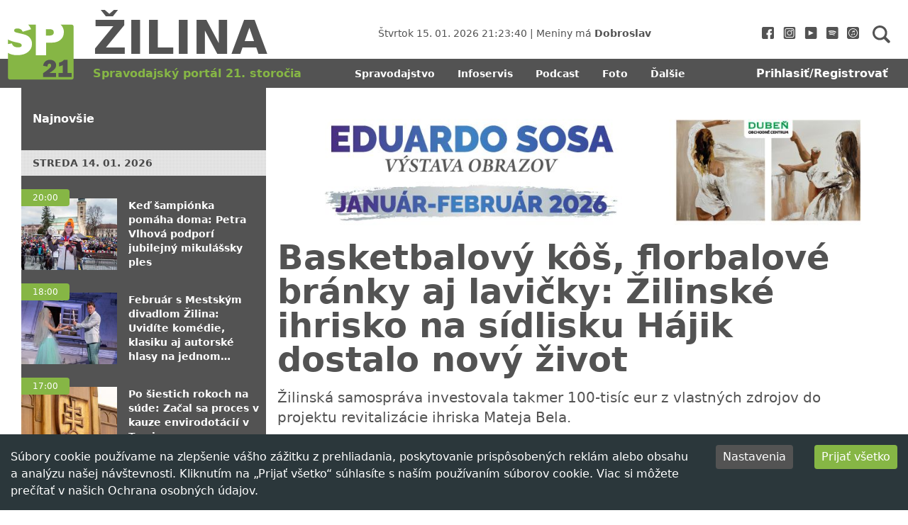

--- FILE ---
content_type: text/html; charset=utf-8
request_url: https://zilina.sp21.sk/a/21395/basketbalovy-kos-florbalove-branky-aj-lavicky-zilinske-ihrisko-na-sidlisku-hajik-dostalo-novy-zivot
body_size: 52038
content:
<!DOCTYPE html><html><head><meta charSet="utf-8" data-next-head=""/><meta name="viewport" content="width=device-width, initial-scale=0.86" data-next-head=""/><link rel="icon" href="/favicon.ico" data-next-head=""/><meta property="og:site_name" content="Regionálny informačný spravodajský portál pre Žilinský kraj" data-next-head=""/><meta name="format-detection" content="telephone=no, date=no, email=no, address=no" data-next-head=""/><title data-next-head=""></title><meta name="description" content="Žilinská samospráva investovala takmer 100-tisíc eur z vlastných zdrojov do projektu revitalizácie ihriska Mateja Bela." data-next-head=""/><meta property="og:title" content="Basketbalový kôš, florbalové bránky aj lavičky: Žilinské ihrisko na sídlisku Hájik dostalo nový život" data-next-head=""/><meta property="og:type" content="article" data-next-head=""/><meta property="og:description" content="Žilinská samospráva investovala takmer 100-tisíc eur z vlastných zdrojov do projektu revitalizácie ihriska Mateja Bela." data-next-head=""/><meta property="og:url" content="https://https://zilina.sp21.sk/a/basketbalovy-kos-florbalove-branky-aj-lavicky-zilinske-ihrisko-na-sidlisku-hajik-dostalo-novy-zivot" data-next-head=""/><meta property="og:image" content="https://api.sp21.sk/uploads/Snimka_2943ee5f9e.JPG" data-next-head=""/><meta name="twitter:card" content="summary_large_image" data-next-head=""/><link rel="preload" href="/_next/static/css/d7465d19ba5ca583.css" as="style"/><link rel="preload" as="image" imageSrcSet="https://api.sp21.sk/uploads/thumbnail_611856264_1534059522060512_4813378354470424611_n_d48022b20e.jpg 256w, https://api.sp21.sk/uploads/thumbnail_611856264_1534059522060512_4813378354470424611_n_d48022b20e.jpg 384w, https://api.sp21.sk/uploads/thumbnail_611856264_1534059522060512_4813378354470424611_n_d48022b20e.jpg 640w, https://api.sp21.sk/uploads/thumbnail_611856264_1534059522060512_4813378354470424611_n_d48022b20e.jpg 750w, https://api.sp21.sk/uploads/small_611856264_1534059522060512_4813378354470424611_n_d48022b20e.jpg 828w, https://api.sp21.sk/uploads/611856264_1534059522060512_4813378354470424611_n_d48022b20e.jpg 1080w, https://api.sp21.sk/uploads/medium_611856264_1534059522060512_4813378354470424611_n_d48022b20e.jpg 1200w, https://api.sp21.sk/uploads/611856264_1534059522060512_4813378354470424611_n_d48022b20e.jpg 1920w, https://api.sp21.sk/uploads/611856264_1534059522060512_4813378354470424611_n_d48022b20e.jpg 2048w, https://api.sp21.sk/uploads/611856264_1534059522060512_4813378354470424611_n_d48022b20e.jpg 3840w" imageSizes="25vw" data-next-head=""/><link rel="preload" as="image" imageSrcSet="https://api.sp21.sk/uploads/thumbnail_487131575_1091027916401531_2060872641525224153_n_a62fa752ae.jpg 256w, https://api.sp21.sk/uploads/thumbnail_487131575_1091027916401531_2060872641525224153_n_a62fa752ae.jpg 384w, https://api.sp21.sk/uploads/thumbnail_487131575_1091027916401531_2060872641525224153_n_a62fa752ae.jpg 640w, https://api.sp21.sk/uploads/thumbnail_487131575_1091027916401531_2060872641525224153_n_a62fa752ae.jpg 750w, https://api.sp21.sk/uploads/small_487131575_1091027916401531_2060872641525224153_n_a62fa752ae.jpg 828w, https://api.sp21.sk/uploads/487131575_1091027916401531_2060872641525224153_n_a62fa752ae.jpg 1080w, https://api.sp21.sk/uploads/medium_487131575_1091027916401531_2060872641525224153_n_a62fa752ae.jpg 1200w, https://api.sp21.sk/uploads/487131575_1091027916401531_2060872641525224153_n_a62fa752ae.jpg 1920w, https://api.sp21.sk/uploads/487131575_1091027916401531_2060872641525224153_n_a62fa752ae.jpg 2048w, https://api.sp21.sk/uploads/487131575_1091027916401531_2060872641525224153_n_a62fa752ae.jpg 3840w" imageSizes="25vw" data-next-head=""/><link rel="preload" as="image" imageSrcSet="https://api.sp21.sk/uploads/thumbnail_petra_vlhova_na_namesti_v_liptovskom_mikulasi_71690d927e.jpg 256w, https://api.sp21.sk/uploads/thumbnail_petra_vlhova_na_namesti_v_liptovskom_mikulasi_71690d927e.jpg 384w, https://api.sp21.sk/uploads/thumbnail_petra_vlhova_na_namesti_v_liptovskom_mikulasi_71690d927e.jpg 640w, https://api.sp21.sk/uploads/thumbnail_petra_vlhova_na_namesti_v_liptovskom_mikulasi_71690d927e.jpg 750w, https://api.sp21.sk/uploads/small_petra_vlhova_na_namesti_v_liptovskom_mikulasi_71690d927e.jpg 828w, https://api.sp21.sk/uploads/petra_vlhova_na_namesti_v_liptovskom_mikulasi_71690d927e.jpg 1080w, https://api.sp21.sk/uploads/medium_petra_vlhova_na_namesti_v_liptovskom_mikulasi_71690d927e.jpg 1200w, https://api.sp21.sk/uploads/petra_vlhova_na_namesti_v_liptovskom_mikulasi_71690d927e.jpg 1920w, https://api.sp21.sk/uploads/petra_vlhova_na_namesti_v_liptovskom_mikulasi_71690d927e.jpg 2048w, https://api.sp21.sk/uploads/petra_vlhova_na_namesti_v_liptovskom_mikulasi_71690d927e.jpg 3840w" imageSizes="25vw" data-next-head=""/><link rel="preload" as="image" imageSrcSet="https://api.sp21.sk/uploads/thumbnail_615429641_1283668750240031_4486773155625311864_n_ec318e378b.jpg 256w, https://api.sp21.sk/uploads/thumbnail_615429641_1283668750240031_4486773155625311864_n_ec318e378b.jpg 384w, https://api.sp21.sk/uploads/thumbnail_615429641_1283668750240031_4486773155625311864_n_ec318e378b.jpg 640w, https://api.sp21.sk/uploads/thumbnail_615429641_1283668750240031_4486773155625311864_n_ec318e378b.jpg 750w, https://api.sp21.sk/uploads/small_615429641_1283668750240031_4486773155625311864_n_ec318e378b.jpg 828w, https://api.sp21.sk/uploads/615429641_1283668750240031_4486773155625311864_n_ec318e378b.jpg 1080w, https://api.sp21.sk/uploads/medium_615429641_1283668750240031_4486773155625311864_n_ec318e378b.jpg 1200w, https://api.sp21.sk/uploads/615429641_1283668750240031_4486773155625311864_n_ec318e378b.jpg 1920w, https://api.sp21.sk/uploads/615429641_1283668750240031_4486773155625311864_n_ec318e378b.jpg 2048w, https://api.sp21.sk/uploads/615429641_1283668750240031_4486773155625311864_n_ec318e378b.jpg 3840w" imageSizes="25vw" data-next-head=""/><link rel="preload" as="image" imageSrcSet="https://api.sp21.sk/uploads/thumbnail_20251215_D3_vystavba2179833_6fe94f161a_8fa0c8b815.jpg 256w, https://api.sp21.sk/uploads/thumbnail_20251215_D3_vystavba2179833_6fe94f161a_8fa0c8b815.jpg 384w, https://api.sp21.sk/uploads/thumbnail_20251215_D3_vystavba2179833_6fe94f161a_8fa0c8b815.jpg 640w, https://api.sp21.sk/uploads/thumbnail_20251215_D3_vystavba2179833_6fe94f161a_8fa0c8b815.jpg 750w, https://api.sp21.sk/uploads/small_20251215_D3_vystavba2179833_6fe94f161a_8fa0c8b815.jpg 828w, https://api.sp21.sk/uploads/20251215_D3_vystavba2179833_6fe94f161a_8fa0c8b815.jpg 1080w, https://api.sp21.sk/uploads/medium_20251215_D3_vystavba2179833_6fe94f161a_8fa0c8b815.jpg 1200w, https://api.sp21.sk/uploads/20251215_D3_vystavba2179833_6fe94f161a_8fa0c8b815.jpg 1920w, https://api.sp21.sk/uploads/20251215_D3_vystavba2179833_6fe94f161a_8fa0c8b815.jpg 2048w, https://api.sp21.sk/uploads/20251215_D3_vystavba2179833_6fe94f161a_8fa0c8b815.jpg 3840w" imageSizes="25vw" data-next-head=""/><link rel="preload" as="image" imageSrcSet="https://api.sp21.sk/uploads/thumbnail_dupkala_db72501a9d.png 256w, https://api.sp21.sk/uploads/thumbnail_dupkala_db72501a9d.png 384w, https://api.sp21.sk/uploads/thumbnail_dupkala_db72501a9d.png 640w, https://api.sp21.sk/uploads/thumbnail_dupkala_db72501a9d.png 750w, https://api.sp21.sk/uploads/small_dupkala_db72501a9d.png 828w, https://api.sp21.sk/uploads/dupkala_db72501a9d.png 1080w, https://api.sp21.sk/uploads/medium_dupkala_db72501a9d.png 1200w, https://api.sp21.sk/uploads/dupkala_db72501a9d.png 1920w, https://api.sp21.sk/uploads/dupkala_db72501a9d.png 2048w, https://api.sp21.sk/uploads/dupkala_db72501a9d.png 3840w" imageSizes="25vw" data-next-head=""/><link rel="stylesheet" href="/_next/static/css/d7465d19ba5ca583.css" data-n-g=""/><noscript data-n-css=""></noscript><script defer="" noModule="" src="/_next/static/chunks/polyfills-42372ed130431b0a.js"></script><script src="/_next/static/chunks/webpack-0a6969654f3cd896.js" defer=""></script><script src="/_next/static/chunks/framework-07fa42b0580f3467.js" defer=""></script><script src="/_next/static/chunks/main-140e2fb779f3ba99.js" defer=""></script><script src="/_next/static/chunks/pages/_app-4f8a3991e15f0d86.js" defer=""></script><script src="/_next/static/chunks/548-6c36c4de1f031629.js" defer=""></script><script src="/_next/static/chunks/641-020eb536e5461dd5.js" defer=""></script><script src="/_next/static/chunks/849-55122e7d2242464a.js" defer=""></script><script src="/_next/static/chunks/34-35042d2361753379.js" defer=""></script><script src="/_next/static/chunks/pages/a/%5Bid%5D/%5Bslug%5D-e8b96972aa70b50d.js" defer=""></script><script src="/_next/static/7zsgu5AnMMTgZdSCCtehu/_buildManifest.js" defer=""></script><script src="/_next/static/7zsgu5AnMMTgZdSCCtehu/_ssgManifest.js" defer=""></script></head><body><link rel="preload" as="image" imageSrcSet="https://api.sp21.sk/uploads/thumbnail_611856264_1534059522060512_4813378354470424611_n_d48022b20e.jpg 256w, https://api.sp21.sk/uploads/thumbnail_611856264_1534059522060512_4813378354470424611_n_d48022b20e.jpg 384w, https://api.sp21.sk/uploads/thumbnail_611856264_1534059522060512_4813378354470424611_n_d48022b20e.jpg 640w, https://api.sp21.sk/uploads/thumbnail_611856264_1534059522060512_4813378354470424611_n_d48022b20e.jpg 750w, https://api.sp21.sk/uploads/small_611856264_1534059522060512_4813378354470424611_n_d48022b20e.jpg 828w, https://api.sp21.sk/uploads/611856264_1534059522060512_4813378354470424611_n_d48022b20e.jpg 1080w, https://api.sp21.sk/uploads/medium_611856264_1534059522060512_4813378354470424611_n_d48022b20e.jpg 1200w, https://api.sp21.sk/uploads/611856264_1534059522060512_4813378354470424611_n_d48022b20e.jpg 1920w, https://api.sp21.sk/uploads/611856264_1534059522060512_4813378354470424611_n_d48022b20e.jpg 2048w, https://api.sp21.sk/uploads/611856264_1534059522060512_4813378354470424611_n_d48022b20e.jpg 3840w" imageSizes="25vw"/><link rel="preload" as="image" imageSrcSet="https://api.sp21.sk/uploads/thumbnail_487131575_1091027916401531_2060872641525224153_n_a62fa752ae.jpg 256w, https://api.sp21.sk/uploads/thumbnail_487131575_1091027916401531_2060872641525224153_n_a62fa752ae.jpg 384w, https://api.sp21.sk/uploads/thumbnail_487131575_1091027916401531_2060872641525224153_n_a62fa752ae.jpg 640w, https://api.sp21.sk/uploads/thumbnail_487131575_1091027916401531_2060872641525224153_n_a62fa752ae.jpg 750w, https://api.sp21.sk/uploads/small_487131575_1091027916401531_2060872641525224153_n_a62fa752ae.jpg 828w, https://api.sp21.sk/uploads/487131575_1091027916401531_2060872641525224153_n_a62fa752ae.jpg 1080w, https://api.sp21.sk/uploads/medium_487131575_1091027916401531_2060872641525224153_n_a62fa752ae.jpg 1200w, https://api.sp21.sk/uploads/487131575_1091027916401531_2060872641525224153_n_a62fa752ae.jpg 1920w, https://api.sp21.sk/uploads/487131575_1091027916401531_2060872641525224153_n_a62fa752ae.jpg 2048w, https://api.sp21.sk/uploads/487131575_1091027916401531_2060872641525224153_n_a62fa752ae.jpg 3840w" imageSizes="25vw"/><link rel="preload" as="image" imageSrcSet="https://api.sp21.sk/uploads/thumbnail_petra_vlhova_na_namesti_v_liptovskom_mikulasi_71690d927e.jpg 256w, https://api.sp21.sk/uploads/thumbnail_petra_vlhova_na_namesti_v_liptovskom_mikulasi_71690d927e.jpg 384w, https://api.sp21.sk/uploads/thumbnail_petra_vlhova_na_namesti_v_liptovskom_mikulasi_71690d927e.jpg 640w, https://api.sp21.sk/uploads/thumbnail_petra_vlhova_na_namesti_v_liptovskom_mikulasi_71690d927e.jpg 750w, https://api.sp21.sk/uploads/small_petra_vlhova_na_namesti_v_liptovskom_mikulasi_71690d927e.jpg 828w, https://api.sp21.sk/uploads/petra_vlhova_na_namesti_v_liptovskom_mikulasi_71690d927e.jpg 1080w, https://api.sp21.sk/uploads/medium_petra_vlhova_na_namesti_v_liptovskom_mikulasi_71690d927e.jpg 1200w, https://api.sp21.sk/uploads/petra_vlhova_na_namesti_v_liptovskom_mikulasi_71690d927e.jpg 1920w, https://api.sp21.sk/uploads/petra_vlhova_na_namesti_v_liptovskom_mikulasi_71690d927e.jpg 2048w, https://api.sp21.sk/uploads/petra_vlhova_na_namesti_v_liptovskom_mikulasi_71690d927e.jpg 3840w" imageSizes="25vw"/><link rel="preload" as="image" imageSrcSet="https://api.sp21.sk/uploads/thumbnail_615429641_1283668750240031_4486773155625311864_n_ec318e378b.jpg 256w, https://api.sp21.sk/uploads/thumbnail_615429641_1283668750240031_4486773155625311864_n_ec318e378b.jpg 384w, https://api.sp21.sk/uploads/thumbnail_615429641_1283668750240031_4486773155625311864_n_ec318e378b.jpg 640w, https://api.sp21.sk/uploads/thumbnail_615429641_1283668750240031_4486773155625311864_n_ec318e378b.jpg 750w, https://api.sp21.sk/uploads/small_615429641_1283668750240031_4486773155625311864_n_ec318e378b.jpg 828w, https://api.sp21.sk/uploads/615429641_1283668750240031_4486773155625311864_n_ec318e378b.jpg 1080w, https://api.sp21.sk/uploads/medium_615429641_1283668750240031_4486773155625311864_n_ec318e378b.jpg 1200w, https://api.sp21.sk/uploads/615429641_1283668750240031_4486773155625311864_n_ec318e378b.jpg 1920w, https://api.sp21.sk/uploads/615429641_1283668750240031_4486773155625311864_n_ec318e378b.jpg 2048w, https://api.sp21.sk/uploads/615429641_1283668750240031_4486773155625311864_n_ec318e378b.jpg 3840w" imageSizes="25vw"/><link rel="preload" as="image" imageSrcSet="https://api.sp21.sk/uploads/thumbnail_20251215_D3_vystavba2179833_6fe94f161a_8fa0c8b815.jpg 256w, https://api.sp21.sk/uploads/thumbnail_20251215_D3_vystavba2179833_6fe94f161a_8fa0c8b815.jpg 384w, https://api.sp21.sk/uploads/thumbnail_20251215_D3_vystavba2179833_6fe94f161a_8fa0c8b815.jpg 640w, https://api.sp21.sk/uploads/thumbnail_20251215_D3_vystavba2179833_6fe94f161a_8fa0c8b815.jpg 750w, https://api.sp21.sk/uploads/small_20251215_D3_vystavba2179833_6fe94f161a_8fa0c8b815.jpg 828w, https://api.sp21.sk/uploads/20251215_D3_vystavba2179833_6fe94f161a_8fa0c8b815.jpg 1080w, https://api.sp21.sk/uploads/medium_20251215_D3_vystavba2179833_6fe94f161a_8fa0c8b815.jpg 1200w, https://api.sp21.sk/uploads/20251215_D3_vystavba2179833_6fe94f161a_8fa0c8b815.jpg 1920w, https://api.sp21.sk/uploads/20251215_D3_vystavba2179833_6fe94f161a_8fa0c8b815.jpg 2048w, https://api.sp21.sk/uploads/20251215_D3_vystavba2179833_6fe94f161a_8fa0c8b815.jpg 3840w" imageSizes="25vw"/><link rel="preload" as="image" imageSrcSet="https://api.sp21.sk/uploads/thumbnail_dupkala_db72501a9d.png 256w, https://api.sp21.sk/uploads/thumbnail_dupkala_db72501a9d.png 384w, https://api.sp21.sk/uploads/thumbnail_dupkala_db72501a9d.png 640w, https://api.sp21.sk/uploads/thumbnail_dupkala_db72501a9d.png 750w, https://api.sp21.sk/uploads/small_dupkala_db72501a9d.png 828w, https://api.sp21.sk/uploads/dupkala_db72501a9d.png 1080w, https://api.sp21.sk/uploads/medium_dupkala_db72501a9d.png 1200w, https://api.sp21.sk/uploads/dupkala_db72501a9d.png 1920w, https://api.sp21.sk/uploads/dupkala_db72501a9d.png 2048w, https://api.sp21.sk/uploads/dupkala_db72501a9d.png 3840w" imageSizes="25vw"/><link rel="preload" as="image" href="/espresso.png"/><div id="__next"><div id="content" lang="sk"><main><header class="header"><div class="header__top_container"><div class="header__top"><div class="header__top_identity"><div class="header__top_identity_logo"><a href="/"><svg width="93" height="79" viewBox="0 0 93 79" xmlns="http://www.w3.org/2000/svg"><path class="text-primary" d="M14.2509 32.8824C17.8378 32.8824 19.6203 31.9323 19.6203 30.01C19.6203 29.0157 19.2022 28.2203 18.388 27.6679C17.5738 27.1155 16.0774 26.6073 13.9428 26.1875C7.56116 24.9501 2.98397 23.4255 0.167236 21.6137V28.2424L5.66867 27.2481C6.79096 31.0043 9.6517 32.8824 14.2509 32.8824Z" fill="currentColor"></path><path class="text-primary" d="M64.8416 11.5382C64.8416 8.62157 62.9051 7.16327 59.0321 7.16327H53.7947V16.2003H58.548C62.729 16.1782 64.8416 14.6316 64.8416 11.5382Z" fill="currentColor"></path><path class="text-primary" d="M90.0377 0.799744H74.5237C75.3599 1.57309 76.0861 2.45691 76.7463 3.45121C78.2647 5.79333 79.0129 8.4227 79.0129 11.3393C79.0129 15.7805 77.4725 19.36 74.3917 22.0998C71.3109 24.8397 67.1958 26.1875 62.0465 26.1875H53.9924V43.9965H39.5566V0.799744H28.6638C30.4243 2.5011 31.8326 4.66646 32.8669 7.25163L21.0498 10.8311C19.8175 7.71564 17.3529 6.14686 13.6119 6.14686C10.5091 6.14686 8.94669 7.11906 8.94669 9.04137C8.94669 9.9031 9.29878 10.566 10.003 11.0521C10.7071 11.5382 12.0715 11.9801 14.074 12.422C19.6195 13.593 23.5805 14.6536 25.9131 15.5595C28.2457 16.4655 30.2042 18.0121 31.7666 20.2217C33.329 22.4312 34.0992 25.0164 34.0992 27.9993C34.0992 32.7057 32.2067 36.5282 28.3997 39.4669C24.5927 42.4056 19.5975 43.8639 13.4138 43.8639C8.02245 43.8639 3.62131 42.7812 0.188416 40.638V75.4163C0.188416 76.963 1.44274 78.2003 2.96114 78.2003H90.0377C91.5781 78.2003 92.8104 76.9409 92.8104 75.4163V3.60587C92.8104 2.05919 91.5781 0.799744 90.0377 0.799744ZM68.032 74.7976H49.7893V69.2737L53.8603 66.4013C54.4545 65.9815 55.5768 65.0977 57.2052 63.7499C58.8336 62.402 59.9119 61.3415 60.396 60.6344C60.9022 59.9052 61.1442 59.1319 61.1442 58.3365C61.1442 57.5631 60.9242 56.9665 60.4841 56.5025C60.0439 56.0385 59.4718 55.8176 58.7676 55.8176C57.0072 55.8176 56.0169 57.2096 55.8188 59.9715L49.7673 58.8005C50.2074 55.9722 51.3077 53.8732 53.0681 52.4812C54.8286 51.1112 56.9191 50.4042 59.3178 50.4042C61.9144 50.4042 64.027 51.1112 65.6774 52.5032C67.3278 53.8953 68.142 55.7734 68.142 58.0934C68.142 59.6401 67.7019 61.1205 66.7997 62.5125C65.8975 63.9045 63.2788 66.0478 58.9437 68.9202H68.032V74.7976ZM89.9497 74.7976H71.5309V68.9202H77.4504V58.005C75.2059 58.9993 73.4454 59.5959 72.1911 59.7727V54.3593C75.602 53.608 77.9126 52.2823 79.1229 50.3821H84.3162V68.9202H89.9717V74.7976H89.9497Z" fill="currentColor"></path></svg></a></div><h1 class="header__top_identity_region"><a href="/">Žilina</a></h1></div><div class="header__top_links"><div class="header__top_links_social"><a target="_blank" rel="noreferrer" class="header__top_links_social_item" href="https://www.facebook.com/%C5%BDilina-SP21-100127022511369"><svg width="18" height="17" viewBox="0 0 18 17" fill="none" xmlns="http://www.w3.org/2000/svg"><path d="M14.9658 0H2.21582C1.04388 0 0.0908203 0.953062 0.0908203 2.125V14.875C0.0908203 16.0469 1.04388 17 2.21582 17H8.59082V11.1562H6.46582V8.5H8.59082V6.375C8.59082 4.61444 10.0178 3.1875 11.7783 3.1875H13.9033V5.84375H12.8408C12.2543 5.84375 11.7783 5.7885 11.7783 6.375V8.5H14.4346L13.3721 11.1562H11.7783V17H14.9658C16.1378 17 17.0908 16.0469 17.0908 14.875V2.125C17.0908 0.953062 16.1378 0 14.9658 0Z" fill="#535353"></path></svg></a><a target="_blank" rel="noreferrer" class="header__top_links_social_item" href="https://www.instagram.com/zilinasp21/"><svg width="18" height="17" viewBox="0 0 18 17" fill="none" xmlns="http://www.w3.org/2000/svg"><g clip-path="url(#clip0_16_307)"><path d="M12.9385 3.02148H4.96973C4.14587 3.02148 3.47559 3.69177 3.47559 4.51562V12.4844C3.47559 13.3082 4.14587 13.9785 4.96973 13.9785H12.9385C13.7623 13.9785 14.4326 13.3082 14.4326 12.4844V4.51562C14.4326 3.69177 13.7623 3.02148 12.9385 3.02148ZM8.9541 11.9863C7.03195 11.9863 5.46777 10.4221 5.46777 8.5C5.46777 6.57785 7.03195 5.01367 8.9541 5.01367C10.8763 5.01367 12.4404 6.57785 12.4404 8.5C12.4404 10.4221 10.8763 11.9863 8.9541 11.9863ZM12.4404 6.00977C11.8913 6.00977 11.4443 5.56282 11.4443 5.01367C11.4443 4.46452 11.8913 4.01758 12.4404 4.01758C12.9896 4.01758 13.4365 4.46452 13.4365 5.01367C13.4365 5.56282 12.9896 6.00977 12.4404 6.00977Z" fill="#535353"></path><path d="M8.9541 6.00977C7.5811 6.00977 6.46387 7.127 6.46387 8.5C6.46387 9.873 7.5811 10.9902 8.9541 10.9902C10.3271 10.9902 11.4443 9.873 11.4443 8.5C11.4443 7.127 10.3271 6.00977 8.9541 6.00977Z" fill="#535353"></path><path d="M14.9307 0H2.97754C1.60454 0 0.454102 1.15044 0.454102 2.52344V14.4766C0.454102 15.8496 1.60454 17 2.97754 17H14.9307C16.3037 17 17.4541 15.8496 17.4541 14.4766V2.52344C17.4541 1.15044 16.3037 0 14.9307 0ZM15.4287 12.4844C15.4287 13.8574 14.3115 14.9746 12.9385 14.9746H4.96973C3.59673 14.9746 2.47949 13.8574 2.47949 12.4844V4.51562C2.47949 3.14262 3.59673 2.02539 4.96973 2.02539H12.9385C14.3115 2.02539 15.4287 3.14262 15.4287 4.51562V12.4844Z" fill="#535353"></path></g><defs><clipPath id="clip0_16_307"><rect width="17" height="17" fill="white" transform="translate(0.454102)"></rect></clipPath></defs></svg></a><a target="_blank" rel="noreferrer" class="header__top_links_social_item" href="https://www.youtube.com/channel/UC-OrNZ6EMsHg9yw0uuvOzvQ"><svg width="18" height="17" viewBox="0 0 18 17" fill="none" xmlns="http://www.w3.org/2000/svg"><g clip-path="url(#clip0_16_311)"><path d="M15.3185 0H2.9549C2.34008 0 1.75044 0.244236 1.3157 0.67898C0.880955 1.11372 0.636719 1.70336 0.636719 2.31818L0.636719 14.6818C0.636719 15.2966 0.880955 15.8863 1.3157 16.321C1.75044 16.7558 2.34008 17 2.9549 17H15.3185C15.9334 17 16.523 16.7558 16.9577 16.321C17.3925 15.8863 17.6367 15.2966 17.6367 14.6818V2.31818C17.6367 1.70336 17.3925 1.11372 16.9577 0.67898C16.523 0.244236 15.9334 0 15.3185 0V0ZM12.4527 8.82841L6.04581 11.8807C6.00669 11.8999 5.96331 11.9089 5.91978 11.9067C5.87624 11.9044 5.83399 11.8911 5.79703 11.868C5.76007 11.8449 5.72964 11.8127 5.7086 11.7745C5.68757 11.7363 5.67663 11.6934 5.67683 11.6498V5.34824C5.67747 5.305 5.68897 5.26263 5.71027 5.225C5.73158 5.18737 5.762 5.1557 5.79874 5.13291C5.83548 5.11011 5.87736 5.09692 5.92054 5.09455C5.96371 5.09217 6.00679 5.10069 6.04581 5.11932L12.4565 8.36864C12.4988 8.39056 12.5342 8.42376 12.5587 8.46454C12.5833 8.50533 12.596 8.55211 12.5956 8.59971C12.5952 8.64731 12.5817 8.69387 12.5564 8.73423C12.5312 8.7746 12.4953 8.80719 12.4527 8.82841Z" fill="#535353"></path></g><defs><clipPath id="clip0_16_311"><rect width="17" height="17" fill="white" transform="translate(0.636719)"></rect></clipPath></defs></svg></a><a target="_blank" rel="noreferrer" class="header__top_links_social_item" href="https://open.spotify.com/show/4kAaUvfFBE3mYqw8Vc5JuJ"><svg width="18" height="17" viewBox="0 0 18 17" fill="none" xmlns="http://www.w3.org/2000/svg"><g clip-path="url(#clip0_16_315)"><path d="M15.5002 0H3.13654C2.52172 0 1.93208 0.244236 1.49734 0.67898C1.0626 1.11372 0.818359 1.70336 0.818359 2.31818L0.818359 14.6818C0.818359 15.2966 1.0626 15.8863 1.49734 16.321C1.93208 16.7558 2.52172 17 3.13654 17H15.5002C16.115 17 16.7046 16.7558 17.1394 16.321C17.5741 15.8863 17.8184 15.2966 17.8184 14.6818V2.31818C17.8184 1.70336 17.5741 1.11372 17.1394 0.67898C16.7046 0.244236 16.115 0 15.5002 0V0ZM12.389 11.6421C12.3217 11.7572 12.2114 11.8408 12.0825 11.8747C11.9535 11.9085 11.8164 11.8899 11.7013 11.8227C10.3789 11.05 8.85182 10.9264 7.80285 10.9534C7.12146 10.9709 6.44382 11.0602 5.7812 11.22C5.65784 11.2418 5.53077 11.2169 5.42483 11.15C5.3189 11.0831 5.24172 10.9791 5.20839 10.8584C5.17506 10.7376 5.18797 10.6087 5.2446 10.497C5.30123 10.3852 5.39751 10.2986 5.51461 10.2541C6.24461 10.0726 6.99202 9.97031 7.74393 9.94886C8.46351 9.9223 9.18385 9.97444 9.89211 10.1044C10.7075 10.252 11.4916 10.5381 12.2103 10.9505C12.2677 10.9839 12.3179 11.0284 12.3581 11.0813C12.3982 11.1343 12.4274 11.1947 12.444 11.259C12.4606 11.3233 12.4643 11.3903 12.4549 11.4561C12.4454 11.5218 12.423 11.5851 12.389 11.6421V11.6421ZM13.324 9.69966C13.2716 9.78968 13.1964 9.86437 13.1061 9.91624C13.0157 9.9681 12.9133 9.99534 12.8092 9.99523C12.7035 9.99539 12.5997 9.96703 12.5088 9.91312C10.943 8.99841 9.13484 8.85062 7.89171 8.88926C7.08468 8.91024 6.28209 9.01611 5.49722 9.20511C5.3471 9.24045 5.18913 9.21622 5.05651 9.13751C4.92388 9.0588 4.82693 8.93174 4.78604 8.78304C4.74514 8.63434 4.76348 8.47557 4.8372 8.34011C4.91093 8.20465 5.03429 8.10305 5.18137 8.05665C6.04617 7.84263 6.93159 7.72281 7.82217 7.69926C8.67476 7.66689 9.52832 7.72877 10.3673 7.88375C11.3323 8.05869 12.2602 8.39781 13.1105 8.88636C13.2464 8.96617 13.3451 9.09653 13.3851 9.24895C13.4251 9.40136 13.4031 9.56341 13.324 9.69966V9.69966ZM14.5304 7.57466C14.4661 7.68489 14.374 7.77633 14.2633 7.83989C14.1527 7.90344 14.0273 7.93688 13.8997 7.93687C13.7702 7.93831 13.6428 7.90495 13.5307 7.84028C9.80808 5.66506 4.9795 6.95841 4.9341 6.97097C4.84026 7.00069 4.74139 7.01116 4.64341 7.00175C4.54543 6.99234 4.45035 6.96325 4.36389 6.91621C4.27742 6.86917 4.20134 6.80516 4.14021 6.72801C4.07908 6.65086 4.03416 6.56217 4.00813 6.46724C3.9821 6.37231 3.97551 6.2731 3.98875 6.17556C4.00199 6.07802 4.03479 5.98416 4.08518 5.89961C4.13556 5.81505 4.2025 5.74154 4.28199 5.68347C4.36147 5.62541 4.45186 5.58399 4.54773 5.5617C5.60696 5.29833 6.69151 5.15001 7.78256 5.11932C8.82798 5.08036 9.87452 5.15615 10.9034 5.34534C12.0868 5.55768 13.225 5.97128 14.2686 6.56818C14.3524 6.61627 14.4257 6.68048 14.4845 6.75709C14.5432 6.83371 14.5862 6.92122 14.6109 7.01455C14.6356 7.10788 14.6415 7.20518 14.6284 7.30082C14.6152 7.39647 14.5832 7.48856 14.5343 7.57176L14.5304 7.57466Z" fill="#535353"></path></g><defs><clipPath id="clip0_16_315"><rect width="17" height="17" fill="white" transform="translate(0.818359)"></rect></clipPath></defs></svg></a><a target="_blank" rel="noreferrer" class="header__top_links_social_item" href="https://podcasts.apple.com/sk/podcast/%C5%BEilina-sp21/id1600692372"><svg width="17" height="17" viewBox="0 0 17 17" fill="none" xmlns="http://www.w3.org/2000/svg"><path d="M14.4949 0.0348511H2.50514C1.12246 0.0348511 0 1.15246 0 2.52916V14.4671C0 15.8438 1.12246 16.9614 2.50514 16.9614H14.4949C15.8775 16.9614 17 15.8438 17 14.4671V2.52916C17 1.15246 15.8814 0.0348511 14.4949 0.0348511ZM13.7336 12.2628C11.6557 15.1515 7.62806 15.809 4.7384 13.7284C1.84875 11.6479 1.19237 7.6222 3.27028 4.73344C5.34818 1.84468 9.37583 1.18726 12.2655 3.26779C15.1512 5.34832 15.8115 9.37402 13.7336 12.2628Z" fill="#535353"></path><path d="M11.7373 3.99865C9.25159 2.20816 5.78712 2.77663 4.00051 5.25934C2.2139 7.74592 2.77707 11.2109 5.26667 13.0014C7.75239 14.7919 11.2169 14.2234 13.0074 11.7407C14.7901 9.25411 14.2269 5.78914 11.7373 3.99865ZM11.1042 7.8658L11.1003 10.2944L11.0732 10.3833C10.9838 10.6927 10.7663 10.9092 10.4595 10.9982C10.242 11.0601 9.92351 11.0871 9.76816 11.0485C9.66329 11.0253 9.58173 10.9866 9.50016 10.9247C9.48463 10.9131 9.46909 10.8976 9.45744 10.886C9.2982 10.7275 9.22441 10.5689 9.22441 10.364C9.22441 10.248 9.24382 10.1629 9.30208 10.0469C9.37976 9.88445 9.48463 9.78391 9.66717 9.69496C9.81476 9.62149 9.94682 9.58668 10.3313 9.50934C10.5838 9.45907 10.6459 9.43586 10.6964 9.37786C10.7624 9.30051 10.7624 9.32758 10.7586 8.08623C10.7547 7.00729 10.7547 6.94542 10.7353 6.91835C10.7236 6.90288 10.7081 6.88741 10.6887 6.87968C10.6576 6.841 10.5993 6.82167 10.5372 6.8294C10.4673 6.841 7.97766 7.32827 7.91552 7.3476C7.84561 7.36694 7.79512 7.41721 7.77958 7.49069C7.77181 7.53322 7.76793 10.9441 7.69413 11.1374C7.67471 11.1916 7.63587 11.2689 7.60869 11.3037C7.54654 11.3965 7.42226 11.5125 7.32904 11.5667C7.09989 11.6981 6.65712 11.7639 6.4202 11.7059C6.31145 11.6788 6.21824 11.6324 6.13667 11.5705C6.04734 11.4932 5.98132 11.3888 5.93859 11.2728C5.89975 11.1606 5.8881 10.975 5.91529 10.8512C5.94636 10.7198 6.01239 10.5999 6.1056 10.5071C6.26873 10.3485 6.46293 10.275 6.97949 10.1706C7.09212 10.1474 7.20864 10.1242 7.23583 10.1126C7.29797 10.0933 7.364 10.0314 7.39507 9.96566C7.41449 9.92313 7.42614 6.11398 7.42614 6.11398L7.45333 6.05984C7.4844 5.99797 7.55431 5.93609 7.62034 5.91289C7.66306 5.89742 10.2498 5.38309 10.6887 5.30575C10.7896 5.28641 10.8945 5.27481 10.9256 5.27481C10.9683 5.27481 11.011 5.28641 11.0421 5.30575C11.0654 5.32895 11.0809 5.35989 11.0926 5.39469C11.1042 5.42563 11.1081 6.04824 11.1042 7.8658Z" fill="#535353"></path></svg></a></div><a class="header__top_links_search" href="/search"><svg width="33" height="33" viewBox="0 0 33 33" fill="none" xmlns="http://www.w3.org/2000/svg"><path d="M27.1458 27.2293L21.9101 21.9936C22.9919 20.3632 23.6251 18.411 23.6251 16.3124C23.6251 10.6261 18.9989 5.99994 13.3126 5.99994C7.62625 5.99994 3.00006 10.6261 3.00006 16.3124C3.00006 21.9988 7.62625 26.6249 13.3126 26.6249C15.4112 26.6249 17.3633 25.9918 18.9937 24.91L24.2294 30.1456C25.0338 30.951 26.3414 30.951 27.1458 30.1456C27.9512 29.3402 27.9512 28.0347 27.1458 27.2293ZM6.09381 16.3124C6.09381 12.3318 9.33194 9.09369 13.3126 9.09369C17.2932 9.09369 20.5313 12.3318 20.5313 16.3124C20.5313 20.2931 17.2932 23.5312 13.3126 23.5312C9.33194 23.5312 6.09381 20.2931 6.09381 16.3124Z" fill="#535353"></path></svg></a></div></div></div><div class="header__bottom_container"><div class="header__bottom"><h2 class="header__bottom_slogan"><a href="/">Spravodajský portál 21. storočia</a></h2><nav class="header__bottom_navigation"><ol class="header__bottom_navigation_list"><li class="header__bottom_navigation_list_item"><a href="/c/spravodajstvo">Spravodajstvo</a></li><li class="header__bottom_navigation_list_item"><a href="/c/infoservis">Infoservis</a></li><li class="header__bottom_navigation_list_item"><a href="/c/podcast">Podcast</a></li><li class="header__bottom_navigation_list_item"><a href="/c/foto">Foto</a></li><li class="header__bottom_navigation_list_item"><a href="/c/publicistika">Publicistika</a></li><li class="header__bottom_navigation_list_item"><a href="/c/video">Video</a></li></ol></nav><div class="header__bottom_auth"><a href="/a/21395/basketbalovy-kos-florbalove-branky-aj-lavicky-zilinske-ihrisko-na-sidlisku-hajik-dostalo-novy-zivot#"></a><a href="/login?redirectUri=">Prihlasiť/Registrovať</a><div class="header__bottom_navigation_list_item--more_dropdown" style="display:none"><a class="header__bottom_navigation_list_item--more_dropdown_item" href="/api/auth/signout">Odhlásiť sa</a></div></div></div></div></header><div class="layout"><div class="layout__container"><div class="layout__sidebar"><div class="layout__sidebar_item"><div class="home-feed__selection_latest"><div class="home-feed__selection_latest_wrapper"><h3 class="home-feed__selection_latest_label">Najnovšie</h3><div class="home-feed__selection_latest_item_separator"><div class="home-feed__selection_latest_item_separator_overlay"></div><div class="home-feed__selection_latest_item_separator_label">Streda<!-- --> <!-- -->14. 01. 2026</div></div><a class="home-feed__selection_latest_item_small_photo" href="/a/hptcibz0jpoc88el4sliay49/ked-sampionka-pomaha-doma-petra-vlhova-podpori-jubilejny-mikulassky-ples"><div class="home-feed__selection_latest_item_small_photo_image"><div class="blurhash-image"><img alt="" loading="lazy" width="135" height="101" decoding="async" data-nimg="1" style="color:transparent;object-fit:cover;width:135px;height:101px;background-size:cover;background-position:50% 50%;background-repeat:no-repeat;background-image:url(&quot;[data-uri]&quot;)" sizes="5vw" srcSet="https://api.sp21.sk/uploads/thumbnail_petra_vlhova_na_namesti_v_liptovskom_mikulasi_71690d927e.jpg 32w, https://api.sp21.sk/uploads/thumbnail_petra_vlhova_na_namesti_v_liptovskom_mikulasi_71690d927e.jpg 48w, https://api.sp21.sk/uploads/thumbnail_petra_vlhova_na_namesti_v_liptovskom_mikulasi_71690d927e.jpg 64w, https://api.sp21.sk/uploads/thumbnail_petra_vlhova_na_namesti_v_liptovskom_mikulasi_71690d927e.jpg 96w, https://api.sp21.sk/uploads/thumbnail_petra_vlhova_na_namesti_v_liptovskom_mikulasi_71690d927e.jpg 128w, https://api.sp21.sk/uploads/thumbnail_petra_vlhova_na_namesti_v_liptovskom_mikulasi_71690d927e.jpg 256w, https://api.sp21.sk/uploads/thumbnail_petra_vlhova_na_namesti_v_liptovskom_mikulasi_71690d927e.jpg 384w, https://api.sp21.sk/uploads/thumbnail_petra_vlhova_na_namesti_v_liptovskom_mikulasi_71690d927e.jpg 640w, https://api.sp21.sk/uploads/thumbnail_petra_vlhova_na_namesti_v_liptovskom_mikulasi_71690d927e.jpg 750w, https://api.sp21.sk/uploads/small_petra_vlhova_na_namesti_v_liptovskom_mikulasi_71690d927e.jpg 828w, https://api.sp21.sk/uploads/petra_vlhova_na_namesti_v_liptovskom_mikulasi_71690d927e.jpg 1080w, https://api.sp21.sk/uploads/medium_petra_vlhova_na_namesti_v_liptovskom_mikulasi_71690d927e.jpg 1200w, https://api.sp21.sk/uploads/petra_vlhova_na_namesti_v_liptovskom_mikulasi_71690d927e.jpg 1920w, https://api.sp21.sk/uploads/petra_vlhova_na_namesti_v_liptovskom_mikulasi_71690d927e.jpg 2048w, https://api.sp21.sk/uploads/petra_vlhova_na_namesti_v_liptovskom_mikulasi_71690d927e.jpg 3840w" src="https://api.sp21.sk/uploads/petra_vlhova_na_namesti_v_liptovskom_mikulasi_71690d927e.jpg"/></div><div class="home-feed__selection_latest_item_small_photo_image_overlay_time"><div class="home-feed__selection_latest_item_small_photo_image_overlay_time_badge" style="width:fit-content">20:00</div></div></div><h4 class="home-feed__selection_latest_item_small_photo_title">Keď šampiónka pomáha doma: Petra Vlhová podporí jubilejný mikulášsky ples</h4></a><a class="home-feed__selection_latest_item_small_photo" href="/a/a0etc8qni8xda1frjrz0xsdc/februar-s-mestskym-divadlom-zilina-uvidite-komedie-klasiku-aj-autorske-hlasy-na-jednom-mieste"><div class="home-feed__selection_latest_item_small_photo_image"><div class="blurhash-image"><img alt="" loading="lazy" width="135" height="101" decoding="async" data-nimg="1" style="color:transparent;object-fit:cover;width:135px;height:101px;background-size:cover;background-position:50% 50%;background-repeat:no-repeat;background-image:url(&quot;[data-uri]&quot;)" sizes="5vw" srcSet="https://api.sp21.sk/uploads/thumbnail_611856264_1534059522060512_4813378354470424611_n_d48022b20e.jpg 32w, https://api.sp21.sk/uploads/thumbnail_611856264_1534059522060512_4813378354470424611_n_d48022b20e.jpg 48w, https://api.sp21.sk/uploads/thumbnail_611856264_1534059522060512_4813378354470424611_n_d48022b20e.jpg 64w, https://api.sp21.sk/uploads/thumbnail_611856264_1534059522060512_4813378354470424611_n_d48022b20e.jpg 96w, https://api.sp21.sk/uploads/thumbnail_611856264_1534059522060512_4813378354470424611_n_d48022b20e.jpg 128w, https://api.sp21.sk/uploads/thumbnail_611856264_1534059522060512_4813378354470424611_n_d48022b20e.jpg 256w, https://api.sp21.sk/uploads/thumbnail_611856264_1534059522060512_4813378354470424611_n_d48022b20e.jpg 384w, https://api.sp21.sk/uploads/thumbnail_611856264_1534059522060512_4813378354470424611_n_d48022b20e.jpg 640w, https://api.sp21.sk/uploads/thumbnail_611856264_1534059522060512_4813378354470424611_n_d48022b20e.jpg 750w, https://api.sp21.sk/uploads/small_611856264_1534059522060512_4813378354470424611_n_d48022b20e.jpg 828w, https://api.sp21.sk/uploads/611856264_1534059522060512_4813378354470424611_n_d48022b20e.jpg 1080w, https://api.sp21.sk/uploads/medium_611856264_1534059522060512_4813378354470424611_n_d48022b20e.jpg 1200w, https://api.sp21.sk/uploads/611856264_1534059522060512_4813378354470424611_n_d48022b20e.jpg 1920w, https://api.sp21.sk/uploads/611856264_1534059522060512_4813378354470424611_n_d48022b20e.jpg 2048w, https://api.sp21.sk/uploads/611856264_1534059522060512_4813378354470424611_n_d48022b20e.jpg 3840w" src="https://api.sp21.sk/uploads/611856264_1534059522060512_4813378354470424611_n_d48022b20e.jpg"/></div><div class="home-feed__selection_latest_item_small_photo_image_overlay_time"><div class="home-feed__selection_latest_item_small_photo_image_overlay_time_badge" style="width:fit-content">18:00</div></div></div><h4 class="home-feed__selection_latest_item_small_photo_title">Február s Mestským divadlom Žilina: Uvidíte komédie, klasiku aj autorské hlasy na jednom mieste</h4></a><a class="home-feed__selection_latest_item_small_photo" href="/a/dxh442lr4zpcp6yu6t29m9j6/po-siestich-rokoch-na-sude-zacal-sa-proces-v-kauze-envirodotacii-v-turci"><div class="home-feed__selection_latest_item_small_photo_image"><div class="blurhash-image"><img alt="" loading="lazy" width="135" height="101" decoding="async" data-nimg="1" style="color:transparent;object-fit:cover;width:135px;height:101px;background-size:cover;background-position:50% 50%;background-repeat:no-repeat;background-image:url(&quot;[data-uri]&quot;)" sizes="5vw" srcSet="https://api.sp21.sk/uploads/thumbnail_2024110115_pojednavanie_kauza_fatima_01080386_1_c5423230a0_8c1224ffa6.jpeg 32w, https://api.sp21.sk/uploads/thumbnail_2024110115_pojednavanie_kauza_fatima_01080386_1_c5423230a0_8c1224ffa6.jpeg 48w, https://api.sp21.sk/uploads/thumbnail_2024110115_pojednavanie_kauza_fatima_01080386_1_c5423230a0_8c1224ffa6.jpeg 64w, https://api.sp21.sk/uploads/thumbnail_2024110115_pojednavanie_kauza_fatima_01080386_1_c5423230a0_8c1224ffa6.jpeg 96w, https://api.sp21.sk/uploads/thumbnail_2024110115_pojednavanie_kauza_fatima_01080386_1_c5423230a0_8c1224ffa6.jpeg 128w, https://api.sp21.sk/uploads/thumbnail_2024110115_pojednavanie_kauza_fatima_01080386_1_c5423230a0_8c1224ffa6.jpeg 256w, https://api.sp21.sk/uploads/thumbnail_2024110115_pojednavanie_kauza_fatima_01080386_1_c5423230a0_8c1224ffa6.jpeg 384w, https://api.sp21.sk/uploads/thumbnail_2024110115_pojednavanie_kauza_fatima_01080386_1_c5423230a0_8c1224ffa6.jpeg 640w, https://api.sp21.sk/uploads/thumbnail_2024110115_pojednavanie_kauza_fatima_01080386_1_c5423230a0_8c1224ffa6.jpeg 750w, https://api.sp21.sk/uploads/small_2024110115_pojednavanie_kauza_fatima_01080386_1_c5423230a0_8c1224ffa6.jpeg 828w, https://api.sp21.sk/uploads/2024110115_pojednavanie_kauza_fatima_01080386_1_c5423230a0_8c1224ffa6.jpeg 1080w, https://api.sp21.sk/uploads/medium_2024110115_pojednavanie_kauza_fatima_01080386_1_c5423230a0_8c1224ffa6.jpeg 1200w, https://api.sp21.sk/uploads/2024110115_pojednavanie_kauza_fatima_01080386_1_c5423230a0_8c1224ffa6.jpeg 1920w, https://api.sp21.sk/uploads/2024110115_pojednavanie_kauza_fatima_01080386_1_c5423230a0_8c1224ffa6.jpeg 2048w, https://api.sp21.sk/uploads/2024110115_pojednavanie_kauza_fatima_01080386_1_c5423230a0_8c1224ffa6.jpeg 3840w" src="https://api.sp21.sk/uploads/2024110115_pojednavanie_kauza_fatima_01080386_1_c5423230a0_8c1224ffa6.jpeg"/></div><div class="home-feed__selection_latest_item_small_photo_image_overlay_time"><div class="home-feed__selection_latest_item_small_photo_image_overlay_time_badge" style="width:fit-content">17:00</div></div></div><h4 class="home-feed__selection_latest_item_small_photo_title">Po šiestich rokoch na súde: Začal sa proces v kauze envirodotácií v Turci</h4></a><a class="home-feed__selection_latest_item_small_photo" href="/a/e62ta7z5rlq7jh2s2na1g069/kulturne-podujatia-tento-tyzden-caka-vas-muzikal-kubo-aj-akcie-pre-deti"><div class="home-feed__selection_latest_item_small_photo_image"><div class="blurhash-image"><img alt="" loading="lazy" width="135" height="101" decoding="async" data-nimg="1" style="color:transparent;object-fit:cover;width:135px;height:101px;background-size:cover;background-position:50% 50%;background-repeat:no-repeat;background-image:url(&quot;[data-uri]&quot;)" sizes="5vw" srcSet="https://api.sp21.sk/uploads/thumbnail_Carovne_hodinky_obrazok_4a0cd53e57.jpg 32w, https://api.sp21.sk/uploads/thumbnail_Carovne_hodinky_obrazok_4a0cd53e57.jpg 48w, https://api.sp21.sk/uploads/thumbnail_Carovne_hodinky_obrazok_4a0cd53e57.jpg 64w, https://api.sp21.sk/uploads/thumbnail_Carovne_hodinky_obrazok_4a0cd53e57.jpg 96w, https://api.sp21.sk/uploads/thumbnail_Carovne_hodinky_obrazok_4a0cd53e57.jpg 128w, https://api.sp21.sk/uploads/thumbnail_Carovne_hodinky_obrazok_4a0cd53e57.jpg 256w, https://api.sp21.sk/uploads/thumbnail_Carovne_hodinky_obrazok_4a0cd53e57.jpg 384w, https://api.sp21.sk/uploads/thumbnail_Carovne_hodinky_obrazok_4a0cd53e57.jpg 640w, https://api.sp21.sk/uploads/thumbnail_Carovne_hodinky_obrazok_4a0cd53e57.jpg 750w, https://api.sp21.sk/uploads/small_Carovne_hodinky_obrazok_4a0cd53e57.jpg 828w, https://api.sp21.sk/uploads/Carovne_hodinky_obrazok_4a0cd53e57.jpg 1080w, https://api.sp21.sk/uploads/Carovne_hodinky_obrazok_4a0cd53e57.jpg 1200w, https://api.sp21.sk/uploads/Carovne_hodinky_obrazok_4a0cd53e57.jpg 1920w, https://api.sp21.sk/uploads/Carovne_hodinky_obrazok_4a0cd53e57.jpg 2048w, https://api.sp21.sk/uploads/Carovne_hodinky_obrazok_4a0cd53e57.jpg 3840w" src="https://api.sp21.sk/uploads/Carovne_hodinky_obrazok_4a0cd53e57.jpg"/></div><div class="home-feed__selection_latest_item_small_photo_image_overlay_time"><div class="home-feed__selection_latest_item_small_photo_image_overlay_time_badge" style="width:fit-content">16:00</div></div></div><h4 class="home-feed__selection_latest_item_small_photo_title">Kultúrne podujatia tento týždeň: Čaká vás muzikál Kubo aj akcia pre deti</h4></a><ins class="adsbygoogle" style="display:block" data-ad-format="fluid" data-ad-layout-key="-ho-y+2j-83+e2" data-ad-client="ca-pub-8832135430520471" data-ad-slot="6619236551"></ins><a class="home-feed__selection_latest_item_small_photo" href="/a/dfh7hepaksgqushx2a8geqvb/navrat-domov-erika-rajnoha-opusta-zilinu-a-posilni-duklu-trencin"><div class="home-feed__selection_latest_item_small_photo_image"><div class="blurhash-image"><img alt="" loading="lazy" width="135" height="101" decoding="async" data-nimg="1" style="color:transparent;object-fit:cover;width:135px;height:101px;background-size:cover;background-position:50% 50%;background-repeat:no-repeat;background-image:url(&quot;[data-uri]&quot;)" sizes="5vw" srcSet="https://api.sp21.sk/uploads/thumbnail_rajnoha_41d2e629c6.jpg 32w, https://api.sp21.sk/uploads/thumbnail_rajnoha_41d2e629c6.jpg 48w, https://api.sp21.sk/uploads/thumbnail_rajnoha_41d2e629c6.jpg 64w, https://api.sp21.sk/uploads/thumbnail_rajnoha_41d2e629c6.jpg 96w, https://api.sp21.sk/uploads/thumbnail_rajnoha_41d2e629c6.jpg 128w, https://api.sp21.sk/uploads/thumbnail_rajnoha_41d2e629c6.jpg 256w, https://api.sp21.sk/uploads/thumbnail_rajnoha_41d2e629c6.jpg 384w, https://api.sp21.sk/uploads/thumbnail_rajnoha_41d2e629c6.jpg 640w, https://api.sp21.sk/uploads/thumbnail_rajnoha_41d2e629c6.jpg 750w, https://api.sp21.sk/uploads/small_rajnoha_41d2e629c6.jpg 828w, https://api.sp21.sk/uploads/rajnoha_41d2e629c6.jpg 1080w, https://api.sp21.sk/uploads/medium_rajnoha_41d2e629c6.jpg 1200w, https://api.sp21.sk/uploads/rajnoha_41d2e629c6.jpg 1920w, https://api.sp21.sk/uploads/rajnoha_41d2e629c6.jpg 2048w, https://api.sp21.sk/uploads/rajnoha_41d2e629c6.jpg 3840w" src="https://api.sp21.sk/uploads/rajnoha_41d2e629c6.jpg"/></div><div class="home-feed__selection_latest_item_small_photo_image_overlay_time"><div class="home-feed__selection_latest_item_small_photo_image_overlay_time_badge" style="width:fit-content">14:00</div></div></div><h4 class="home-feed__selection_latest_item_small_photo_title">Návrat domov: Erik Rajnoha opúšťa Žilinu a posilní Duklu Trenčín</h4></a><a class="home-feed__selection_latest_item_small_photo" href="/a/grnj8djjem8iqwuemfgnkp9h/rok-vo-velkej-fatre-narodny-park-chysta-velke-podujatie-pre-verejnost"><div class="home-feed__selection_latest_item_small_photo_image"><div class="blurhash-image"><img alt="" loading="lazy" width="135" height="101" decoding="async" data-nimg="1" style="color:transparent;object-fit:cover;width:135px;height:101px;background-size:cover;background-position:50% 50%;background-repeat:no-repeat;background-image:url(&quot;[data-uri]&quot;)" sizes="5vw" srcSet="https://api.sp21.sk/uploads/thumbnail_487131575_1091027916401531_2060872641525224153_n_a62fa752ae.jpg 32w, https://api.sp21.sk/uploads/thumbnail_487131575_1091027916401531_2060872641525224153_n_a62fa752ae.jpg 48w, https://api.sp21.sk/uploads/thumbnail_487131575_1091027916401531_2060872641525224153_n_a62fa752ae.jpg 64w, https://api.sp21.sk/uploads/thumbnail_487131575_1091027916401531_2060872641525224153_n_a62fa752ae.jpg 96w, https://api.sp21.sk/uploads/thumbnail_487131575_1091027916401531_2060872641525224153_n_a62fa752ae.jpg 128w, https://api.sp21.sk/uploads/thumbnail_487131575_1091027916401531_2060872641525224153_n_a62fa752ae.jpg 256w, https://api.sp21.sk/uploads/thumbnail_487131575_1091027916401531_2060872641525224153_n_a62fa752ae.jpg 384w, https://api.sp21.sk/uploads/thumbnail_487131575_1091027916401531_2060872641525224153_n_a62fa752ae.jpg 640w, https://api.sp21.sk/uploads/thumbnail_487131575_1091027916401531_2060872641525224153_n_a62fa752ae.jpg 750w, https://api.sp21.sk/uploads/small_487131575_1091027916401531_2060872641525224153_n_a62fa752ae.jpg 828w, https://api.sp21.sk/uploads/487131575_1091027916401531_2060872641525224153_n_a62fa752ae.jpg 1080w, https://api.sp21.sk/uploads/medium_487131575_1091027916401531_2060872641525224153_n_a62fa752ae.jpg 1200w, https://api.sp21.sk/uploads/487131575_1091027916401531_2060872641525224153_n_a62fa752ae.jpg 1920w, https://api.sp21.sk/uploads/487131575_1091027916401531_2060872641525224153_n_a62fa752ae.jpg 2048w, https://api.sp21.sk/uploads/487131575_1091027916401531_2060872641525224153_n_a62fa752ae.jpg 3840w" src="https://api.sp21.sk/uploads/487131575_1091027916401531_2060872641525224153_n_a62fa752ae.jpg"/></div><div class="home-feed__selection_latest_item_small_photo_image_overlay_time"><div class="home-feed__selection_latest_item_small_photo_image_overlay_time_badge" style="width:fit-content">12:00</div></div></div><h4 class="home-feed__selection_latest_item_small_photo_title">Rok vo Veľkej Fatre: Národný park chystá veľké podujatie pre verejnosť</h4></a><a class="home-feed__selection_latest_item_small_photo" href="/a/tm911aknxo65x7xxk5wk8jmx/poladovica-ohrozuje-aj-zilinsky-kraj-meteorologovia-maju-jasno-v-tom-dokedy-bude-trvat"><div class="home-feed__selection_latest_item_small_photo_image"><div class="blurhash-image"><img alt="" loading="lazy" width="135" height="101" decoding="async" data-nimg="1" style="color:transparent;object-fit:cover;width:135px;height:101px;background-size:cover;background-position:50% 50%;background-repeat:no-repeat;background-image:url(&quot;[data-uri]&quot;)" sizes="5vw" srcSet="https://api.sp21.sk/uploads/thumbnail_2026_01_13_snezenie_zilina_rajec_01185202_1_f2b58f9eb1.jpg 32w, https://api.sp21.sk/uploads/thumbnail_2026_01_13_snezenie_zilina_rajec_01185202_1_f2b58f9eb1.jpg 48w, https://api.sp21.sk/uploads/thumbnail_2026_01_13_snezenie_zilina_rajec_01185202_1_f2b58f9eb1.jpg 64w, https://api.sp21.sk/uploads/thumbnail_2026_01_13_snezenie_zilina_rajec_01185202_1_f2b58f9eb1.jpg 96w, https://api.sp21.sk/uploads/thumbnail_2026_01_13_snezenie_zilina_rajec_01185202_1_f2b58f9eb1.jpg 128w, https://api.sp21.sk/uploads/thumbnail_2026_01_13_snezenie_zilina_rajec_01185202_1_f2b58f9eb1.jpg 256w, https://api.sp21.sk/uploads/thumbnail_2026_01_13_snezenie_zilina_rajec_01185202_1_f2b58f9eb1.jpg 384w, https://api.sp21.sk/uploads/thumbnail_2026_01_13_snezenie_zilina_rajec_01185202_1_f2b58f9eb1.jpg 640w, https://api.sp21.sk/uploads/thumbnail_2026_01_13_snezenie_zilina_rajec_01185202_1_f2b58f9eb1.jpg 750w, https://api.sp21.sk/uploads/small_2026_01_13_snezenie_zilina_rajec_01185202_1_f2b58f9eb1.jpg 828w, https://api.sp21.sk/uploads/2026_01_13_snezenie_zilina_rajec_01185202_1_f2b58f9eb1.jpg 1080w, https://api.sp21.sk/uploads/medium_2026_01_13_snezenie_zilina_rajec_01185202_1_f2b58f9eb1.jpg 1200w, https://api.sp21.sk/uploads/2026_01_13_snezenie_zilina_rajec_01185202_1_f2b58f9eb1.jpg 1920w, https://api.sp21.sk/uploads/2026_01_13_snezenie_zilina_rajec_01185202_1_f2b58f9eb1.jpg 2048w, https://api.sp21.sk/uploads/2026_01_13_snezenie_zilina_rajec_01185202_1_f2b58f9eb1.jpg 3840w" src="https://api.sp21.sk/uploads/2026_01_13_snezenie_zilina_rajec_01185202_1_f2b58f9eb1.jpg"/></div><div class="home-feed__selection_latest_item_small_photo_image_overlay_time"><div class="home-feed__selection_latest_item_small_photo_image_overlay_time_badge" style="width:fit-content">10:00</div></div></div><h4 class="home-feed__selection_latest_item_small_photo_title">Poľadovica ohrozuje aj Žilinský kraj: Meteorológovia už vedia, dokedy potrvá nebezpečné počasie</h4></a><a class="home-feed__selection_latest_item_small_photo" href="/a/xi5xvec8u1vjnyciy8ieoxhd/skuseny-obranca-oldrich-kotvan-posilnil-defenzivu-vlkov-zilina-som-pripraveny-makat-a-potvrdit-svoju-kvalitu"><div class="home-feed__selection_latest_item_small_photo_image"><div class="blurhash-image"><img alt="" loading="lazy" width="135" height="101" decoding="async" data-nimg="1" style="color:transparent;object-fit:cover;width:135px;height:101px;background-size:cover;background-position:50% 50%;background-repeat:no-repeat;background-image:url(&quot;[data-uri]&quot;)" sizes="5vw" srcSet="https://api.sp21.sk/uploads/thumbnail_Bez_nazvu_7507d87f48.jpg 32w, https://api.sp21.sk/uploads/thumbnail_Bez_nazvu_7507d87f48.jpg 48w, https://api.sp21.sk/uploads/thumbnail_Bez_nazvu_7507d87f48.jpg 64w, https://api.sp21.sk/uploads/thumbnail_Bez_nazvu_7507d87f48.jpg 96w, https://api.sp21.sk/uploads/thumbnail_Bez_nazvu_7507d87f48.jpg 128w, https://api.sp21.sk/uploads/thumbnail_Bez_nazvu_7507d87f48.jpg 256w, https://api.sp21.sk/uploads/thumbnail_Bez_nazvu_7507d87f48.jpg 384w, https://api.sp21.sk/uploads/thumbnail_Bez_nazvu_7507d87f48.jpg 640w, https://api.sp21.sk/uploads/thumbnail_Bez_nazvu_7507d87f48.jpg 750w, https://api.sp21.sk/uploads/small_Bez_nazvu_7507d87f48.jpg 828w, https://api.sp21.sk/uploads/Bez_nazvu_7507d87f48.jpg 1080w, https://api.sp21.sk/uploads/medium_Bez_nazvu_7507d87f48.jpg 1200w, https://api.sp21.sk/uploads/Bez_nazvu_7507d87f48.jpg 1920w, https://api.sp21.sk/uploads/Bez_nazvu_7507d87f48.jpg 2048w, https://api.sp21.sk/uploads/Bez_nazvu_7507d87f48.jpg 3840w" src="https://api.sp21.sk/uploads/Bez_nazvu_7507d87f48.jpg"/></div><div class="home-feed__selection_latest_item_small_photo_image_overlay_time"><div class="home-feed__selection_latest_item_small_photo_image_overlay_time_badge" style="width:fit-content">08:00</div></div></div><h4 class="home-feed__selection_latest_item_small_photo_title">Skúsený obranca Oldrich Kotvan posilnil defenzívu Vlkov Žilina: „Som pripravený makať a potvrdiť svoju kvalitu“</h4></a><div class="home-feed__selection_latest_item_separator"><div class="home-feed__selection_latest_item_separator_overlay"></div><div class="home-feed__selection_latest_item_separator_label">Utorok<!-- --> <!-- -->13. 01. 2026</div></div><ins class="adsbygoogle" style="display:block" data-ad-format="fluid" data-ad-layout-key="-ho-y+2j-83+e2" data-ad-client="ca-pub-8832135430520471" data-ad-slot="6619236551"></ins><a class="home-feed__selection_latest_item_small_photo" href="/a/b1qbwzcjtpqitb89jck44qe4/fotogaleria-pluk-v-martine-praskal-vo-svikoch-vojaci-odstartovali-rok-2026"><div class="home-feed__selection_latest_item_small_photo_image"><div class="blurhash-image"><img alt="" loading="lazy" width="135" height="101" decoding="async" data-nimg="1" style="color:transparent;object-fit:cover;width:135px;height:101px;background-size:cover;background-position:50% 50%;background-repeat:no-repeat;background-image:url(&quot;[data-uri]&quot;)" sizes="5vw" srcSet="https://api.sp21.sk/uploads/thumbnail_615429641_1283668750240031_4486773155625311864_n_ec318e378b.jpg 32w, https://api.sp21.sk/uploads/thumbnail_615429641_1283668750240031_4486773155625311864_n_ec318e378b.jpg 48w, https://api.sp21.sk/uploads/thumbnail_615429641_1283668750240031_4486773155625311864_n_ec318e378b.jpg 64w, https://api.sp21.sk/uploads/thumbnail_615429641_1283668750240031_4486773155625311864_n_ec318e378b.jpg 96w, https://api.sp21.sk/uploads/thumbnail_615429641_1283668750240031_4486773155625311864_n_ec318e378b.jpg 128w, https://api.sp21.sk/uploads/thumbnail_615429641_1283668750240031_4486773155625311864_n_ec318e378b.jpg 256w, https://api.sp21.sk/uploads/thumbnail_615429641_1283668750240031_4486773155625311864_n_ec318e378b.jpg 384w, https://api.sp21.sk/uploads/thumbnail_615429641_1283668750240031_4486773155625311864_n_ec318e378b.jpg 640w, https://api.sp21.sk/uploads/thumbnail_615429641_1283668750240031_4486773155625311864_n_ec318e378b.jpg 750w, https://api.sp21.sk/uploads/small_615429641_1283668750240031_4486773155625311864_n_ec318e378b.jpg 828w, https://api.sp21.sk/uploads/615429641_1283668750240031_4486773155625311864_n_ec318e378b.jpg 1080w, https://api.sp21.sk/uploads/medium_615429641_1283668750240031_4486773155625311864_n_ec318e378b.jpg 1200w, https://api.sp21.sk/uploads/615429641_1283668750240031_4486773155625311864_n_ec318e378b.jpg 1920w, https://api.sp21.sk/uploads/615429641_1283668750240031_4486773155625311864_n_ec318e378b.jpg 2048w, https://api.sp21.sk/uploads/615429641_1283668750240031_4486773155625311864_n_ec318e378b.jpg 3840w" src="https://api.sp21.sk/uploads/615429641_1283668750240031_4486773155625311864_n_ec318e378b.jpg"/></div><div class="home-feed__selection_latest_item_small_photo_image_overlay_time"><div class="home-feed__selection_latest_item_small_photo_image_overlay_time_badge" style="width:fit-content">19:15</div></div></div><h4 class="home-feed__selection_latest_item_small_photo_title">FOTOGALÉRIA Pluk v Martine praskal vo švíkoch. Vojaci odštartovali rok 2026</h4></a><a class="home-feed__selection_latest_item_small_photo" href="/a/b1j60bl21j58peala5mvcnnm/kia-v-teplicke-hlasi-nelichotive-cisla"><div class="home-feed__selection_latest_item_small_photo_image"><div class="blurhash-image"><img alt="" loading="lazy" width="135" height="101" decoding="async" data-nimg="1" style="color:transparent;object-fit:cover;width:135px;height:101px;background-size:cover;background-position:50% 50%;background-repeat:no-repeat;background-image:url(&quot;[data-uri]&quot;)" sizes="5vw" srcSet="https://api.sp21.sk/uploads/thumbnail_kia1_fada4c7b5d.png 32w, https://api.sp21.sk/uploads/thumbnail_kia1_fada4c7b5d.png 48w, https://api.sp21.sk/uploads/thumbnail_kia1_fada4c7b5d.png 64w, https://api.sp21.sk/uploads/thumbnail_kia1_fada4c7b5d.png 96w, https://api.sp21.sk/uploads/thumbnail_kia1_fada4c7b5d.png 128w, https://api.sp21.sk/uploads/thumbnail_kia1_fada4c7b5d.png 256w, https://api.sp21.sk/uploads/thumbnail_kia1_fada4c7b5d.png 384w, https://api.sp21.sk/uploads/thumbnail_kia1_fada4c7b5d.png 640w, https://api.sp21.sk/uploads/thumbnail_kia1_fada4c7b5d.png 750w, https://api.sp21.sk/uploads/kia1_fada4c7b5d.png 828w, https://api.sp21.sk/uploads/kia1_fada4c7b5d.png 1080w, https://api.sp21.sk/uploads/kia1_fada4c7b5d.png 1200w, https://api.sp21.sk/uploads/kia1_fada4c7b5d.png 1920w, https://api.sp21.sk/uploads/kia1_fada4c7b5d.png 2048w, https://api.sp21.sk/uploads/kia1_fada4c7b5d.png 3840w" src="https://api.sp21.sk/uploads/kia1_fada4c7b5d.png"/></div><div class="home-feed__selection_latest_item_small_photo_image_overlay_time"><div class="home-feed__selection_latest_item_small_photo_image_overlay_time_badge" style="width:fit-content">18:45</div></div></div><h4 class="home-feed__selection_latest_item_small_photo_title">Kia v Tepličke hlási nelichotivé čísla</h4></a><a class="home-feed__selection_latest_button" href="/latest?page=2">Zobraziť viac</a></div></div></div><div class="layout__sidebar_item"><div class="trending"><div class="banner"><a style="margin:15px 0" target="_blank" rel="noreferrer" href="https://www.ocduben.sk/vystava-obrazov-eduarda-sosu-2/"><div class="blurhash-image"><img alt="SOSA 12.1  v" loading="lazy" width="345" height="532" decoding="async" data-nimg="1" style="color:transparent;object-fit:cover;width:345px;height:532px;background-size:cover;background-position:50% 50%;background-repeat:no-repeat;background-image:url(&quot;[data-uri]&quot;)" src="https://api.sp21.sk/uploads/600x1000px_SP_21_Eduardo_Sosa_f991e5c0a1.jpg"/></div></a></div><div class="trending__category">Najčítanejšie</div><div class="trending__intervals"><div class="trending__intervals_item--active">4 hod.</div><div class="trending__intervals_item--inactive">1 deň</div><div class="trending__intervals_item--inactive">Týždeň</div></div><div class="trending__articles"><div class="trending__articles_item"><h2 class="trending__articles_item_index"><svg width="16" height="16" viewBox="0 0 16 16" xmlns="http://www.w3.org/2000/svg"><circle class="text-primary" cx="8" cy="8" r="8" fill="currentColor"></circle><path d="M9.86523 10.9219H12.0664V13H4.88867V10.9219H7.19238V6.48535C6.31738 6.87272 5.63379 7.10059 5.1416 7.16895V5.07031C6.46777 4.7832 7.36784 4.26823 7.8418 3.52539H9.86523V10.9219Z" fill="white"></path></svg></h2><h3 class="trending__articles_item_title--active"><a href="/a/b1j60bl21j58peala5mvcnnm/kia-v-teplicke-hlasi-nelichotive-cisla">Kia v Tepličke hlási nelichotivé čísla</a></h3></div><div class="trending__articles_item"><h2 class="trending__articles_item_index"><svg width="16" height="17" viewBox="0 0 16 17" xmlns="http://www.w3.org/2000/svg"><circle class="text-gray" cx="8" cy="9" r="8" fill="currentColor"></circle><path d="M11.6289 10.71L11.5264 13H4.41699V10.8535L6.00293 9.73926C6.23535 9.57975 6.66829 9.23796 7.30176 8.71387C7.93978 8.18522 8.35449 7.77962 8.5459 7.49707C8.74186 7.21452 8.83984 6.91829 8.83984 6.6084C8.83984 6.31217 8.75553 6.0752 8.58691 5.89746C8.41829 5.71517 8.19727 5.62402 7.92383 5.62402C7.24023 5.62402 6.85742 6.16178 6.77539 7.2373L4.41699 6.7793C4.59017 5.68099 5.01855 4.86523 5.70215 4.33203C6.3903 3.79427 7.2015 3.52539 8.13574 3.52539C9.14746 3.52539 9.97233 3.79655 10.6104 4.33887C11.2529 4.88118 11.5742 5.60352 11.5742 6.50586C11.5742 7.10742 11.3988 7.67936 11.0479 8.22168C10.7015 8.764 9.68294 9.59342 7.99219 10.71H11.6289Z" fill="white"></path></svg></h2><h3 class="trending__articles_item_title--inactive"><a href="/a/oh56ayg5bvdn1hfj097kzhhl/cesta-na-ktoru-sa-cakalo-roky-je-takmer-hotova-ruzomberok-ma-sancu-vydychnut-si">Cesta, na ktorú sa čakalo roky, je takmer hotová. Ružomberok má šancu vydýchnuť si</a></h3></div><div class="trending__articles_item"><h2 class="trending__articles_item_index"><svg width="16" height="16" viewBox="0 0 16 16" xmlns="http://www.w3.org/2000/svg"><circle class="text-gray" cx="8" cy="8" r="8" fill="currentColor"></circle><path d="M4.1709 10.1494L6.60449 9.84863C6.764 10.7008 7.21973 11.127 7.97168 11.127C8.31348 11.127 8.59147 11.0381 8.80566 10.8604C9.01986 10.6826 9.12695 10.4434 9.12695 10.1426C9.12695 9.94206 9.06771 9.7666 8.94922 9.61621C8.83529 9.46126 8.71224 9.35417 8.58008 9.29492C8.44792 9.23112 8.22005 9.19922 7.89648 9.19922H6.76172V7.25098H7.71875C8.22917 7.25098 8.55729 7.15983 8.70312 6.97754C8.84896 6.79525 8.92188 6.60612 8.92188 6.41016C8.92188 6.16406 8.83073 5.95898 8.64844 5.79492C8.46615 5.63086 8.22689 5.54883 7.93066 5.54883C7.29264 5.54883 6.90299 5.9043 6.76172 6.61523L4.50586 6.25977C4.71094 5.38477 5.14388 4.71029 5.80469 4.23633C6.47005 3.76237 7.25618 3.52539 8.16309 3.52539C9.18392 3.52539 10.0042 3.76465 10.624 4.24316C11.2438 4.72168 11.5537 5.3597 11.5537 6.15723C11.5537 6.63574 11.4215 7.05273 11.1572 7.4082C10.8975 7.76367 10.5648 8.00293 10.1592 8.12598C11.2803 8.46777 11.8408 9.19922 11.8408 10.3203C11.8408 11.2135 11.499 11.9085 10.8154 12.4053C10.1364 12.8975 9.25456 13.1436 8.16992 13.1436C5.99154 13.1436 4.65853 12.1455 4.1709 10.1494Z" fill="white"></path></svg></h2><h3 class="trending__articles_item_title--inactive"><a href="/a/duwfp7046veju1nps45nznfc/orava-ma-novy-zimny-rekord-stredisko-na-kubinskej-holi-spustilo-najdlhsiu-osvetlenu-trat">Orava má nový zimný rekord: Stredisko na Kubínskej holi spustilo najdlhšiu osvetlenú trať</a></h3></div><div class="trending__articles_item"><h2 class="trending__articles_item_index"><svg width="16" height="16" viewBox="0 0 16 16" xmlns="http://www.w3.org/2000/svg"><circle class="text-gray" cx="8" cy="8" r="8" fill="currentColor"></circle><path d="M12.0527 10.9492H10.7402V13H8.16992V10.9492H4.35547V8.91895L7.86914 3.52539H10.7402V8.91895H12.0527V10.9492ZM8.16992 8.91895V6.12988L6.39941 8.91895H8.16992Z" fill="white"></path></svg></h2><h3 class="trending__articles_item_title--inactive"><a href="/a/hptcibz0jpoc88el4sliay49/ked-sampionka-pomaha-doma-petra-vlhova-podpori-jubilejny-mikulassky-ples">Keď šampiónka pomáha doma: Petra Vlhová podporí jubilejný mikulášsky ples</a></h3></div><div class="trending__articles_item"><h2 class="trending__articles_item_index"><svg width="16" height="16" viewBox="0 0 16 16" xmlns="http://www.w3.org/2000/svg"><circle class="text-gray" cx="8" cy="8" r="8" fill="currentColor"></circle><path d="M11.1777 5.97266H7.26758L7.1582 7.29199C7.66406 6.94108 8.22461 6.76562 8.83984 6.76562C9.65104 6.76562 10.3597 7.04362 10.9658 7.59961C11.5719 8.1556 11.875 8.89844 11.875 9.82812C11.875 10.8079 11.5218 11.6055 10.8154 12.2207C10.109 12.8359 9.20671 13.1436 8.1084 13.1436C7.15137 13.1436 6.32194 12.8929 5.62012 12.3916C4.92285 11.8857 4.49447 11.1816 4.33496 10.2793L6.74121 9.98535C6.90072 10.6644 7.33594 11.0039 8.04688 11.0039C8.4069 11.0039 8.68717 10.8945 8.8877 10.6758C9.09277 10.457 9.19531 10.1904 9.19531 9.87598C9.19531 9.52051 9.0791 9.24251 8.84668 9.04199C8.61426 8.84147 8.33854 8.74121 8.01953 8.74121C7.54557 8.74121 7.18099 8.93717 6.92578 9.3291L4.78613 9.02832L5.19629 3.66895H11.4238L11.1777 5.97266Z" fill="white"></path></svg></h2><h3 class="trending__articles_item_title--inactive"><a href="/a/u8jp8l2jr5zunjhjmg6ffhoc/vlna-bankrotov-zasiahla-aj-zilinsky-kraj">Vlna bankrotov zasiahla aj Žilinský kraj</a></h3></div></div></div></div><div class="layout__sidebar_item"><div class="trending"><div class="trending__category">Najdiskutovanejšie</div><div class="trending__intervals"><div class="trending__intervals_item--active">4 hod.</div><div class="trending__intervals_item--inactive">1 deň</div><div class="trending__intervals_item--inactive">Týždeň</div></div><div class="trending__articles"><div class="trending__articles_item"><h2 class="trending__articles_item_index"><svg width="16" height="16" viewBox="0 0 16 16" xmlns="http://www.w3.org/2000/svg"><circle class="text-primary" cx="8" cy="8" r="8" fill="currentColor"></circle><path d="M9.86523 10.9219H12.0664V13H4.88867V10.9219H7.19238V6.48535C6.31738 6.87272 5.63379 7.10059 5.1416 7.16895V5.07031C6.46777 4.7832 7.36784 4.26823 7.8418 3.52539H9.86523V10.9219Z" fill="white"></path></svg></h2><h3 class="trending__articles_item_title--active"><a href="/a/hptcibz0jpoc88el4sliay49/ked-sampionka-pomaha-doma-petra-vlhova-podpori-jubilejny-mikulassky-ples">Keď šampiónka pomáha doma: Petra Vlhová podporí jubilejný mikulášsky ples</a></h3></div><div class="trending__articles_item"><h2 class="trending__articles_item_index"><svg width="16" height="17" viewBox="0 0 16 17" xmlns="http://www.w3.org/2000/svg"><circle class="text-gray" cx="8" cy="9" r="8" fill="currentColor"></circle><path d="M11.6289 10.71L11.5264 13H4.41699V10.8535L6.00293 9.73926C6.23535 9.57975 6.66829 9.23796 7.30176 8.71387C7.93978 8.18522 8.35449 7.77962 8.5459 7.49707C8.74186 7.21452 8.83984 6.91829 8.83984 6.6084C8.83984 6.31217 8.75553 6.0752 8.58691 5.89746C8.41829 5.71517 8.19727 5.62402 7.92383 5.62402C7.24023 5.62402 6.85742 6.16178 6.77539 7.2373L4.41699 6.7793C4.59017 5.68099 5.01855 4.86523 5.70215 4.33203C6.3903 3.79427 7.2015 3.52539 8.13574 3.52539C9.14746 3.52539 9.97233 3.79655 10.6104 4.33887C11.2529 4.88118 11.5742 5.60352 11.5742 6.50586C11.5742 7.10742 11.3988 7.67936 11.0479 8.22168C10.7015 8.764 9.68294 9.59342 7.99219 10.71H11.6289Z" fill="white"></path></svg></h2><h3 class="trending__articles_item_title--inactive"><a href="/a/a0etc8qni8xda1frjrz0xsdc/februar-s-mestskym-divadlom-zilina-uvidite-komedie-klasiku-aj-autorske-hlasy-na-jednom-mieste">Február s Mestským divadlom Žilina: Uvidíte komédie, klasiku aj autorské hlasy na jednom mieste</a></h3></div><div class="trending__articles_item"><h2 class="trending__articles_item_index"><svg width="16" height="16" viewBox="0 0 16 16" xmlns="http://www.w3.org/2000/svg"><circle class="text-gray" cx="8" cy="8" r="8" fill="currentColor"></circle><path d="M4.1709 10.1494L6.60449 9.84863C6.764 10.7008 7.21973 11.127 7.97168 11.127C8.31348 11.127 8.59147 11.0381 8.80566 10.8604C9.01986 10.6826 9.12695 10.4434 9.12695 10.1426C9.12695 9.94206 9.06771 9.7666 8.94922 9.61621C8.83529 9.46126 8.71224 9.35417 8.58008 9.29492C8.44792 9.23112 8.22005 9.19922 7.89648 9.19922H6.76172V7.25098H7.71875C8.22917 7.25098 8.55729 7.15983 8.70312 6.97754C8.84896 6.79525 8.92188 6.60612 8.92188 6.41016C8.92188 6.16406 8.83073 5.95898 8.64844 5.79492C8.46615 5.63086 8.22689 5.54883 7.93066 5.54883C7.29264 5.54883 6.90299 5.9043 6.76172 6.61523L4.50586 6.25977C4.71094 5.38477 5.14388 4.71029 5.80469 4.23633C6.47005 3.76237 7.25618 3.52539 8.16309 3.52539C9.18392 3.52539 10.0042 3.76465 10.624 4.24316C11.2438 4.72168 11.5537 5.3597 11.5537 6.15723C11.5537 6.63574 11.4215 7.05273 11.1572 7.4082C10.8975 7.76367 10.5648 8.00293 10.1592 8.12598C11.2803 8.46777 11.8408 9.19922 11.8408 10.3203C11.8408 11.2135 11.499 11.9085 10.8154 12.4053C10.1364 12.8975 9.25456 13.1436 8.16992 13.1436C5.99154 13.1436 4.65853 12.1455 4.1709 10.1494Z" fill="white"></path></svg></h2><h3 class="trending__articles_item_title--inactive"><a href="/a/dxh442lr4zpcp6yu6t29m9j6/po-siestich-rokoch-na-sude-zacal-sa-proces-v-kauze-envirodotacii-v-turci">Po šiestich rokoch na súde: Začal sa proces v kauze envirodotácií v Turci</a></h3></div><div class="trending__articles_item"><h2 class="trending__articles_item_index"><svg width="16" height="16" viewBox="0 0 16 16" xmlns="http://www.w3.org/2000/svg"><circle class="text-gray" cx="8" cy="8" r="8" fill="currentColor"></circle><path d="M12.0527 10.9492H10.7402V13H8.16992V10.9492H4.35547V8.91895L7.86914 3.52539H10.7402V8.91895H12.0527V10.9492ZM8.16992 8.91895V6.12988L6.39941 8.91895H8.16992Z" fill="white"></path></svg></h2><h3 class="trending__articles_item_title--inactive"><a href="/a/e62ta7z5rlq7jh2s2na1g069/kulturne-podujatia-tento-tyzden-caka-vas-muzikal-kubo-aj-akcie-pre-deti">Kultúrne podujatia tento týždeň: Čaká vás muzikál Kubo aj akcia pre deti</a></h3></div><div class="trending__articles_item"><h2 class="trending__articles_item_index"><svg width="16" height="16" viewBox="0 0 16 16" xmlns="http://www.w3.org/2000/svg"><circle class="text-gray" cx="8" cy="8" r="8" fill="currentColor"></circle><path d="M11.1777 5.97266H7.26758L7.1582 7.29199C7.66406 6.94108 8.22461 6.76562 8.83984 6.76562C9.65104 6.76562 10.3597 7.04362 10.9658 7.59961C11.5719 8.1556 11.875 8.89844 11.875 9.82812C11.875 10.8079 11.5218 11.6055 10.8154 12.2207C10.109 12.8359 9.20671 13.1436 8.1084 13.1436C7.15137 13.1436 6.32194 12.8929 5.62012 12.3916C4.92285 11.8857 4.49447 11.1816 4.33496 10.2793L6.74121 9.98535C6.90072 10.6644 7.33594 11.0039 8.04688 11.0039C8.4069 11.0039 8.68717 10.8945 8.8877 10.6758C9.09277 10.457 9.19531 10.1904 9.19531 9.87598C9.19531 9.52051 9.0791 9.24251 8.84668 9.04199C8.61426 8.84147 8.33854 8.74121 8.01953 8.74121C7.54557 8.74121 7.18099 8.93717 6.92578 9.3291L4.78613 9.02832L5.19629 3.66895H11.4238L11.1777 5.97266Z" fill="white"></path></svg></h2><h3 class="trending__articles_item_title--inactive"><a href="/a/dfh7hepaksgqushx2a8geqvb/navrat-domov-erika-rajnoha-opusta-zilinu-a-posilni-duklu-trencin">Návrat domov: Erik Rajnoha opúšťa Žilinu a posilní Duklu Trenčín</a></h3></div></div><div class="banner"><a style="margin:15px 0" target="_blank" rel="noreferrer" href="https://www.ocduben.sk/vystava-obrazov-eduarda-sosu-2/"><div class="blurhash-image"><img alt="SOSA 12.1  v" loading="lazy" width="345" height="532" decoding="async" data-nimg="1" style="color:transparent;object-fit:cover;width:345px;height:532px;background-size:cover;background-position:50% 50%;background-repeat:no-repeat;background-image:url(&quot;[data-uri]&quot;)" src="https://api.sp21.sk/uploads/600x1000px_SP_21_Eduardo_Sosa_f991e5c0a1.jpg"/></div></a></div></div></div></div><div class="layout__content"><div class="layout__content_main"><section class="article home-feed__container"><div class="banner"><a target="_blank" rel="noreferrer" href="https://www.ocduben.sk/vystava-obrazov-eduarda-sosu-2/"><div class="blurhash-image"><img alt="sosa  H 12.1  " loading="lazy" width="1000" height="200" decoding="async" data-nimg="1" style="color:transparent;width:1000px;background-size:cover;background-position:50% 50%;background-repeat:no-repeat;background-image:url(&quot;[data-uri]&quot;)" src="https://api.sp21.sk/uploads/1000x200px_SP_21_Eduardo_Sosa_b34e65f958.jpg"/></div></a></div><div class="article__top"><h1 class="article__top_title">Basketbalový kôš, florbalové bránky aj lavičky: Žilinské ihrisko na sídlisku Hájik dostalo nový život</h1><h2 class="article__top_excerpt">Žilinská samospráva investovala takmer 100-tisíc eur z vlastných zdrojov do projektu revitalizácie ihriska Mateja Bela.</h2><p class="article__top_info"><span class="article__top_info--author">Juliana Krčulová</span><span class="article__top_info--separator">|</span><span class="article__top_info--date">15. júl 2024</span><span class="article__top_info--separator">|</span><span class="article__top_info--timestamp">14:00:07</span><span class="article__top_info--social">Zdieľať článok<button aria-label="facebook" class="react-share__ShareButton article__top_info--social_item" style="background-color:transparent;border:none;padding:0;font:inherit;color:inherit;cursor:pointer"><svg viewBox="0 0 64 64" width="16" height="16"><rect width="64" height="64" fill="#3b5998"></rect><path d="M34.1,47V33.3h4.6l0.7-5.3h-5.3v-3.4c0-1.5,0.4-2.6,2.6-2.6l2.8,0v-4.8c-0.5-0.1-2.2-0.2-4.1-0.2 c-4.1,0-6.9,2.5-6.9,7V28H24v5.3h4.6V47H34.1z"></path></svg></button><button aria-label="twitter" class="react-share__ShareButton article__top_info--social_item" style="background-color:transparent;border:none;padding:0;font:inherit;color:inherit;cursor:pointer"><svg viewBox="0 0 64 64" width="16" height="16"><rect width="64" height="64" fill="#00aced"></rect><path d="M48,22.1c-1.2,0.5-2.4,0.9-3.8,1c1.4-0.8,2.4-2.1,2.9-3.6c-1.3,0.8-2.7,1.3-4.2,1.6 C41.7,19.8,40,19,38.2,19c-3.6,0-6.6,2.9-6.6,6.6c0,0.5,0.1,1,0.2,1.5c-5.5-0.3-10.3-2.9-13.5-6.9c-0.6,1-0.9,2.1-0.9,3.3 c0,2.3,1.2,4.3,2.9,5.5c-1.1,0-2.1-0.3-3-0.8c0,0,0,0.1,0,0.1c0,3.2,2.3,5.8,5.3,6.4c-0.6,0.1-1.1,0.2-1.7,0.2c-0.4,0-0.8,0-1.2-0.1 c0.8,2.6,3.3,4.5,6.1,4.6c-2.2,1.8-5.1,2.8-8.2,2.8c-0.5,0-1.1,0-1.6-0.1c2.9,1.9,6.4,2.9,10.1,2.9c12.1,0,18.7-10,18.7-18.7 c0-0.3,0-0.6,0-0.8C46,24.5,47.1,23.4,48,22.1z"></path></svg></button><button aria-label="email" class="react-share__ShareButton article__top_info--social_item" style="background-color:transparent;border:none;padding:0;font:inherit;color:inherit;cursor:pointer"><svg viewBox="0 0 64 64" width="16" height="16"><rect width="64" height="64" fill="#7f7f7f"></rect><path d="M17,22v20h30V22H17z M41.1,25L32,32.1L22.9,25H41.1z M20,39V26.6l12,9.3l12-9.3V39H20z"></path></svg></button></span></p><div class="article__top_image"><div class="blurhash-image"><img alt="" loading="lazy" width="920" height="720" decoding="async" data-nimg="1" style="color:transparent;object-fit:cover;width:920px;height:720px;background-size:cover;background-position:50% 50%;background-repeat:no-repeat;background-image:url(&quot;[data-uri]&quot;)" srcSet="https://api.sp21.sk/uploads/Snimka_2943ee5f9e.JPG 1x, https://api.sp21.sk/uploads/Snimka_2943ee5f9e.JPG 2x" src="https://api.sp21.sk/uploads/Snimka_2943ee5f9e.JPG"/></div></div><span class="article__content_image_caption">Ilustračné foto. Zdroj: Koláž Žilina SP21/zilina.sk a freepik.com</span></div><div class="article__content"><div class="article__content_related_article"><hr class="section-separator"/><a href="https://zilina.sp21.sk/a/b4c1c64f-de00-4935-9a68-ff208ccdd62a/kulturne-podujatia-tento-tyzden-caka-vas-salon-piva-aj-dracie-dni"><div class="article__content_related_article_details"><div class="article__content_related_article_details_image"><div class="blurhash-image"><img alt="" loading="lazy" width="200" height="120" decoding="async" data-nimg="1" style="color:transparent;object-fit:cover;width:200px;height:120px;background-size:cover;background-position:50% 50%;background-repeat:no-repeat;background-image:url(&quot;[data-uri]&quot;)" srcSet="https://api.sp21.sk/uploads/thumbnail_230936043_844316616192805_6770103390938382686_n_2_ef6b9c328a.jpg 1x, https://api.sp21.sk/uploads/thumbnail_230936043_844316616192805_6770103390938382686_n_2_ef6b9c328a.jpg 2x" src="https://api.sp21.sk/uploads/thumbnail_230936043_844316616192805_6770103390938382686_n_2_ef6b9c328a.jpg"/></div></div><div class="article__content_related_article_details_info"><h6 class="article__content_related_article_details_info--title">Súvisiaci článok</h6><h5 class="article__content_related_article_details_info--link">Kultúrne podujatia tento týždeň: Čaká vás Salón Piva aj Dračie dni </h5><span class="article__content_related_article_details_info--read-more">Čítajte viac <!-- -->&gt;</span></div></div></a><hr class="section-separator"/></div><div class="markdown"><p>Hovorkyňa mesta Žilina, Zuzana Ondrášová, <a href="https://zilina.sk/mesto-zilina-otvara-zrevitalizovane-ihrisko-mateja-bela/">v tlačovej správe</a> informovala, že <strong>po dvoch mesiacoch prác</strong> sa ihrisko na sídlisku Hájik stalo modernejším a bezpečnejším. Okrem <strong>basketbalového koša</strong> pribudli dve <strong>florbalové bránky</strong> a hracia plocha z EPDM granulátu. Ochranné siete na stĺpoch boli vymenené a nové boli pridané na druhej strane ihriska. Súčasťou projektu bolo podľa dostupných informácií aj osadenie <strong>šiestich lavičiek, stojanov na bicykle, odpadkového koša</strong> a skladu pre uskladnenie športových potrieb.</p>
<p><strong>Nové vybavenie a estetické okolie na sídlisku Hájik</strong></p>
<p>Požiadavka na revitalizáciu <strong>ihriska Mateja Bela</strong> na sídlisku Hájik prišla podľa slov Ondrášovej od miestnych poslancov a občianskych aktivistov. Proces prípravy začal už v januári tohto roka, kedy mesto v spolupráci s Útvarom hlavného architekta vypracovalo štúdiu podľa zadania.</p>
<p><em>„Pred revitalizáciou bol povrch ihriska z betónových panelov a nachádzali sa tu dva basketbalové koše a hádzanárske brány. Vybavením už nevyhovovalo súčasným bezpečnostným ani funkčným štandardom, čo obmedzovalo možnosti jeho využitia. Realizáciou tohto projektu sa mu podarilo <strong>vdýchnuť nový život</strong> a verím, že nové vybavenie a estetickejšie okolie ihriska Mateja Bela budú deti i mládež motivovať k aktívnemu tráveniu voľného času,“</em> priblížil primátor mesta Žilina, <strong>Peter Fiabáne</strong>.</p>
<p>Revitalizácia ihriska na sídlisku Hájik zahŕňala aj povrchové odvodnenie, pričom betónové panely nahradila kvalitnejšia hracia plocha z EPDM granulátu. <em>„Materiál je vyrobený z gumovej zmesi a aj pri zahriatí na vyššiu teplotu či pri výraznejšom ochladení má elastické vlastnosti, no zároveň si zachováva svoj tvar. Vďaka tomu je nielen trvácnejší, ale i bezpečnejší,“</em> uviedla hovorkyňa mesta s tým, že revitalizačné práce sú na ihrisku už <strong>oficiálne ukončené</strong>, no stále sa tam <strong>nachádza oplotenie</strong> z dôvodu zakorenenia novo zasiatej trávy.</p>
</div><div class="article__content_related_article"><hr class="section-separator"/><a href="https://zilina.sp21.sk/a/1913f233-ee61-4abf-8cb9-a644154da330/policia-odporuca-auto-ktore-zostane-cez-dovolenku-doma-nechajte-na-bezpecnom-mieste"><div class="article__content_related_article_details"><div class="article__content_related_article_details_image"><div class="blurhash-image"><img alt="" loading="lazy" width="200" height="120" decoding="async" data-nimg="1" style="color:transparent;object-fit:cover;width:200px;height:120px;background-size:cover;background-position:50% 50%;background-repeat:no-repeat;background-image:url(&quot;[data-uri]&quot;)" srcSet="https://api.sp21.sk/uploads/thumbnail_close_up_man_trying_break_into_car_2_1fafd03fa3.jpg 1x, https://api.sp21.sk/uploads/thumbnail_close_up_man_trying_break_into_car_2_1fafd03fa3.jpg 2x" src="https://api.sp21.sk/uploads/thumbnail_close_up_man_trying_break_into_car_2_1fafd03fa3.jpg"/></div></div><div class="article__content_related_article_details_info"><h6 class="article__content_related_article_details_info--title">Súvisiaci článok</h6><h5 class="article__content_related_article_details_info--link">Zostáva auto doma? Tieto tipy vám pomôžu uchrániť ho pred zlodejmi</h5><span class="article__content_related_article_details_info--read-more">Čítajte viac <!-- -->&gt;</span></div></div></a><hr class="section-separator"/></div></div><div id="unauthenticated-content" class="article__content_comments"><span class="article__content_social">Zdieľať článok<button aria-label="facebook" class="react-share__ShareButton article__content_social_item" style="background-color:transparent;border:none;padding:0;font:inherit;color:inherit;cursor:pointer"><svg viewBox="0 0 64 64" width="16" height="16"><rect width="64" height="64" fill="#3b5998"></rect><path d="M34.1,47V33.3h4.6l0.7-5.3h-5.3v-3.4c0-1.5,0.4-2.6,2.6-2.6l2.8,0v-4.8c-0.5-0.1-2.2-0.2-4.1-0.2 c-4.1,0-6.9,2.5-6.9,7V28H24v5.3h4.6V47H34.1z"></path></svg></button><button aria-label="twitter" class="react-share__ShareButton article__content_social_item" style="background-color:transparent;border:none;padding:0;font:inherit;color:inherit;cursor:pointer"><svg viewBox="0 0 64 64" width="16" height="16"><rect width="64" height="64" fill="#00aced"></rect><path d="M48,22.1c-1.2,0.5-2.4,0.9-3.8,1c1.4-0.8,2.4-2.1,2.9-3.6c-1.3,0.8-2.7,1.3-4.2,1.6 C41.7,19.8,40,19,38.2,19c-3.6,0-6.6,2.9-6.6,6.6c0,0.5,0.1,1,0.2,1.5c-5.5-0.3-10.3-2.9-13.5-6.9c-0.6,1-0.9,2.1-0.9,3.3 c0,2.3,1.2,4.3,2.9,5.5c-1.1,0-2.1-0.3-3-0.8c0,0,0,0.1,0,0.1c0,3.2,2.3,5.8,5.3,6.4c-0.6,0.1-1.1,0.2-1.7,0.2c-0.4,0-0.8,0-1.2-0.1 c0.8,2.6,3.3,4.5,6.1,4.6c-2.2,1.8-5.1,2.8-8.2,2.8c-0.5,0-1.1,0-1.6-0.1c2.9,1.9,6.4,2.9,10.1,2.9c12.1,0,18.7-10,18.7-18.7 c0-0.3,0-0.6,0-0.8C46,24.5,47.1,23.4,48,22.1z"></path></svg></button><button aria-label="email" class="react-share__ShareButton article__content_social_item" style="background-color:transparent;border:none;padding:0;font:inherit;color:inherit;cursor:pointer"><svg viewBox="0 0 64 64" width="16" height="16"><rect width="64" height="64" fill="#7f7f7f"></rect><path d="M17,22v20h30V22H17z M41.1,25L32,32.1L22.9,25H41.1z M20,39V26.6l12,9.3l12-9.3V39H20z"></path></svg></button></span><p style="margin-top:20px;font-style:italic;text-align:center">Ďakujeme, že nás čítate. V prípade, že ste našli v článku chybu, napíšte nám na<!-- --> <a class="text-primary" style="text-decoration:underline" href="mailto:redakcia@sp21.sk">redakcia@sp21.sk</a></p><a style="margin:20px auto" href="mailto:redakcia@sp21.sk"><button class="confirm-button" style="display:block">Poslať TIP redakcii na článok</button></a><button class="confirm-button">Diskusia (<!-- -->0<!-- -->)</button><section><div class="article__content_comments_box"><img alt="Lock-icon" src="[data-uri]"/><p>Pre pridávanie komentárov do diskusie sa musíte<b class="article__content_comments_box_green"><a href="/login?redirectUri=https://zilina.sp21.sk/a/7ceedec3-5dfe-452b-9812-6fb63d5a120b/basketbalovy-kos-florbalove-branky-aj-lavicky-zilinske-ihrisko-na-sidlisku-hajik-dostalo-novy-zivot">prihlásiť</a></b></p></div></section></div></section></div><div class="layout__content_bottom"><div class="home-feed__selection_categories"><div class="home-feed__selection_categories_grid"><div class="home-feed__selection_categories_grid_category"><h3 class="home-feed__selection_categories_grid_category_label"><a href="/c/spravodajstvo">Spravodajstvo</a></h3><a class="home-feed__selection_categories_grid_category_item_big" href="/a/a0etc8qni8xda1frjrz0xsdc/februar-s-mestskym-divadlom-zilina-uvidite-komedie-klasiku-aj-autorske-hlasy-na-jednom-mieste"><div class="home-feed__selection_categories_grid_category_item_big_image"><div class="blurhash-image"><div class="blurhash-image__overlay"></div><img alt="" width="320" height="255" decoding="async" data-nimg="1" style="color:transparent;object-fit:cover;width:100%;height:260px;background-size:cover;background-position:50% 50%;background-repeat:no-repeat;background-image:url(&quot;[data-uri]&quot;)" sizes="25vw" srcSet="https://api.sp21.sk/uploads/thumbnail_611856264_1534059522060512_4813378354470424611_n_d48022b20e.jpg 256w, https://api.sp21.sk/uploads/thumbnail_611856264_1534059522060512_4813378354470424611_n_d48022b20e.jpg 384w, https://api.sp21.sk/uploads/thumbnail_611856264_1534059522060512_4813378354470424611_n_d48022b20e.jpg 640w, https://api.sp21.sk/uploads/thumbnail_611856264_1534059522060512_4813378354470424611_n_d48022b20e.jpg 750w, https://api.sp21.sk/uploads/small_611856264_1534059522060512_4813378354470424611_n_d48022b20e.jpg 828w, https://api.sp21.sk/uploads/611856264_1534059522060512_4813378354470424611_n_d48022b20e.jpg 1080w, https://api.sp21.sk/uploads/medium_611856264_1534059522060512_4813378354470424611_n_d48022b20e.jpg 1200w, https://api.sp21.sk/uploads/611856264_1534059522060512_4813378354470424611_n_d48022b20e.jpg 1920w, https://api.sp21.sk/uploads/611856264_1534059522060512_4813378354470424611_n_d48022b20e.jpg 2048w, https://api.sp21.sk/uploads/611856264_1534059522060512_4813378354470424611_n_d48022b20e.jpg 3840w" src="https://api.sp21.sk/uploads/611856264_1534059522060512_4813378354470424611_n_d48022b20e.jpg"/></div><div class="home-feed__selection_categories_grid_category_item_big_image_overlay_title"><h4>Február s Mestským divadlom Žilina: Uvidíte komédie, klasiku aj autorské hlasy na jednom mieste</h4></div></div></a><a class="home-feed__selection_categories_grid_category_item_small" href="/a/dxh442lr4zpcp6yu6t29m9j6/po-siestich-rokoch-na-sude-zacal-sa-proces-v-kauze-envirodotacii-v-turci"><div class="home-feed__selection_categories_grid_category_item_small_image"><div class="blurhash-image"><img alt="" loading="lazy" width="103" height="77" decoding="async" data-nimg="1" style="color:transparent;object-fit:cover;width:103px;height:77px;background-size:cover;background-position:50% 50%;background-repeat:no-repeat;background-image:url(&quot;[data-uri]&quot;)" sizes="5vw" srcSet="https://api.sp21.sk/uploads/thumbnail_2024110115_pojednavanie_kauza_fatima_01080386_1_c5423230a0_8c1224ffa6.jpeg 32w, https://api.sp21.sk/uploads/thumbnail_2024110115_pojednavanie_kauza_fatima_01080386_1_c5423230a0_8c1224ffa6.jpeg 48w, https://api.sp21.sk/uploads/thumbnail_2024110115_pojednavanie_kauza_fatima_01080386_1_c5423230a0_8c1224ffa6.jpeg 64w, https://api.sp21.sk/uploads/thumbnail_2024110115_pojednavanie_kauza_fatima_01080386_1_c5423230a0_8c1224ffa6.jpeg 96w, https://api.sp21.sk/uploads/thumbnail_2024110115_pojednavanie_kauza_fatima_01080386_1_c5423230a0_8c1224ffa6.jpeg 128w, https://api.sp21.sk/uploads/thumbnail_2024110115_pojednavanie_kauza_fatima_01080386_1_c5423230a0_8c1224ffa6.jpeg 256w, https://api.sp21.sk/uploads/thumbnail_2024110115_pojednavanie_kauza_fatima_01080386_1_c5423230a0_8c1224ffa6.jpeg 384w, https://api.sp21.sk/uploads/thumbnail_2024110115_pojednavanie_kauza_fatima_01080386_1_c5423230a0_8c1224ffa6.jpeg 640w, https://api.sp21.sk/uploads/thumbnail_2024110115_pojednavanie_kauza_fatima_01080386_1_c5423230a0_8c1224ffa6.jpeg 750w, https://api.sp21.sk/uploads/small_2024110115_pojednavanie_kauza_fatima_01080386_1_c5423230a0_8c1224ffa6.jpeg 828w, https://api.sp21.sk/uploads/2024110115_pojednavanie_kauza_fatima_01080386_1_c5423230a0_8c1224ffa6.jpeg 1080w, https://api.sp21.sk/uploads/medium_2024110115_pojednavanie_kauza_fatima_01080386_1_c5423230a0_8c1224ffa6.jpeg 1200w, https://api.sp21.sk/uploads/2024110115_pojednavanie_kauza_fatima_01080386_1_c5423230a0_8c1224ffa6.jpeg 1920w, https://api.sp21.sk/uploads/2024110115_pojednavanie_kauza_fatima_01080386_1_c5423230a0_8c1224ffa6.jpeg 2048w, https://api.sp21.sk/uploads/2024110115_pojednavanie_kauza_fatima_01080386_1_c5423230a0_8c1224ffa6.jpeg 3840w" src="https://api.sp21.sk/uploads/2024110115_pojednavanie_kauza_fatima_01080386_1_c5423230a0_8c1224ffa6.jpeg"/></div></div><h4 class="home-feed__selection_categories_grid_category_item_small_title">Po šiestich rokoch na súde: Začal sa proces v kauze envirodotácií v Turci</h4></a><a class="home-feed__selection_categories_grid_category_item_small" href="/a/e62ta7z5rlq7jh2s2na1g069/kulturne-podujatia-tento-tyzden-caka-vas-muzikal-kubo-aj-akcie-pre-deti"><div class="home-feed__selection_categories_grid_category_item_small_image"><div class="blurhash-image"><img alt="" loading="lazy" width="103" height="77" decoding="async" data-nimg="1" style="color:transparent;object-fit:cover;width:103px;height:77px;background-size:cover;background-position:50% 50%;background-repeat:no-repeat;background-image:url(&quot;[data-uri]&quot;)" sizes="5vw" srcSet="https://api.sp21.sk/uploads/thumbnail_Carovne_hodinky_obrazok_4a0cd53e57.jpg 32w, https://api.sp21.sk/uploads/thumbnail_Carovne_hodinky_obrazok_4a0cd53e57.jpg 48w, https://api.sp21.sk/uploads/thumbnail_Carovne_hodinky_obrazok_4a0cd53e57.jpg 64w, https://api.sp21.sk/uploads/thumbnail_Carovne_hodinky_obrazok_4a0cd53e57.jpg 96w, https://api.sp21.sk/uploads/thumbnail_Carovne_hodinky_obrazok_4a0cd53e57.jpg 128w, https://api.sp21.sk/uploads/thumbnail_Carovne_hodinky_obrazok_4a0cd53e57.jpg 256w, https://api.sp21.sk/uploads/thumbnail_Carovne_hodinky_obrazok_4a0cd53e57.jpg 384w, https://api.sp21.sk/uploads/thumbnail_Carovne_hodinky_obrazok_4a0cd53e57.jpg 640w, https://api.sp21.sk/uploads/thumbnail_Carovne_hodinky_obrazok_4a0cd53e57.jpg 750w, https://api.sp21.sk/uploads/small_Carovne_hodinky_obrazok_4a0cd53e57.jpg 828w, https://api.sp21.sk/uploads/Carovne_hodinky_obrazok_4a0cd53e57.jpg 1080w, https://api.sp21.sk/uploads/Carovne_hodinky_obrazok_4a0cd53e57.jpg 1200w, https://api.sp21.sk/uploads/Carovne_hodinky_obrazok_4a0cd53e57.jpg 1920w, https://api.sp21.sk/uploads/Carovne_hodinky_obrazok_4a0cd53e57.jpg 2048w, https://api.sp21.sk/uploads/Carovne_hodinky_obrazok_4a0cd53e57.jpg 3840w" src="https://api.sp21.sk/uploads/Carovne_hodinky_obrazok_4a0cd53e57.jpg"/></div></div><h4 class="home-feed__selection_categories_grid_category_item_small_title">Kultúrne podujatia tento týždeň: Čaká vás muzikál Kubo aj akcia pre deti</h4></a><a class="home-feed__selection_categories_grid_category_item_small" href="/a/dfh7hepaksgqushx2a8geqvb/navrat-domov-erika-rajnoha-opusta-zilinu-a-posilni-duklu-trencin"><div class="home-feed__selection_categories_grid_category_item_small_image"><div class="blurhash-image"><img alt="" loading="lazy" width="103" height="77" decoding="async" data-nimg="1" style="color:transparent;object-fit:cover;width:103px;height:77px;background-size:cover;background-position:50% 50%;background-repeat:no-repeat;background-image:url(&quot;[data-uri]&quot;)" sizes="5vw" srcSet="https://api.sp21.sk/uploads/thumbnail_rajnoha_41d2e629c6.jpg 32w, https://api.sp21.sk/uploads/thumbnail_rajnoha_41d2e629c6.jpg 48w, https://api.sp21.sk/uploads/thumbnail_rajnoha_41d2e629c6.jpg 64w, https://api.sp21.sk/uploads/thumbnail_rajnoha_41d2e629c6.jpg 96w, https://api.sp21.sk/uploads/thumbnail_rajnoha_41d2e629c6.jpg 128w, https://api.sp21.sk/uploads/thumbnail_rajnoha_41d2e629c6.jpg 256w, https://api.sp21.sk/uploads/thumbnail_rajnoha_41d2e629c6.jpg 384w, https://api.sp21.sk/uploads/thumbnail_rajnoha_41d2e629c6.jpg 640w, https://api.sp21.sk/uploads/thumbnail_rajnoha_41d2e629c6.jpg 750w, https://api.sp21.sk/uploads/small_rajnoha_41d2e629c6.jpg 828w, https://api.sp21.sk/uploads/rajnoha_41d2e629c6.jpg 1080w, https://api.sp21.sk/uploads/medium_rajnoha_41d2e629c6.jpg 1200w, https://api.sp21.sk/uploads/rajnoha_41d2e629c6.jpg 1920w, https://api.sp21.sk/uploads/rajnoha_41d2e629c6.jpg 2048w, https://api.sp21.sk/uploads/rajnoha_41d2e629c6.jpg 3840w" src="https://api.sp21.sk/uploads/rajnoha_41d2e629c6.jpg"/></div></div><h4 class="home-feed__selection_categories_grid_category_item_small_title">Návrat domov: Erik Rajnoha opúšťa Žilinu a posilní Duklu Trenčín</h4></a><a class="home-feed__selection_categories_grid_category_item_small" href="/a/b1j60bl21j58peala5mvcnnm/kia-v-teplicke-hlasi-nelichotive-cisla"><div class="home-feed__selection_categories_grid_category_item_small_image"><div class="blurhash-image"><img alt="" loading="lazy" width="103" height="77" decoding="async" data-nimg="1" style="color:transparent;object-fit:cover;width:103px;height:77px;background-size:cover;background-position:50% 50%;background-repeat:no-repeat;background-image:url(&quot;[data-uri]&quot;)" sizes="5vw" srcSet="https://api.sp21.sk/uploads/thumbnail_kia1_fada4c7b5d.png 32w, https://api.sp21.sk/uploads/thumbnail_kia1_fada4c7b5d.png 48w, https://api.sp21.sk/uploads/thumbnail_kia1_fada4c7b5d.png 64w, https://api.sp21.sk/uploads/thumbnail_kia1_fada4c7b5d.png 96w, https://api.sp21.sk/uploads/thumbnail_kia1_fada4c7b5d.png 128w, https://api.sp21.sk/uploads/thumbnail_kia1_fada4c7b5d.png 256w, https://api.sp21.sk/uploads/thumbnail_kia1_fada4c7b5d.png 384w, https://api.sp21.sk/uploads/thumbnail_kia1_fada4c7b5d.png 640w, https://api.sp21.sk/uploads/thumbnail_kia1_fada4c7b5d.png 750w, https://api.sp21.sk/uploads/kia1_fada4c7b5d.png 828w, https://api.sp21.sk/uploads/kia1_fada4c7b5d.png 1080w, https://api.sp21.sk/uploads/kia1_fada4c7b5d.png 1200w, https://api.sp21.sk/uploads/kia1_fada4c7b5d.png 1920w, https://api.sp21.sk/uploads/kia1_fada4c7b5d.png 2048w, https://api.sp21.sk/uploads/kia1_fada4c7b5d.png 3840w" src="https://api.sp21.sk/uploads/kia1_fada4c7b5d.png"/></div></div><h4 class="home-feed__selection_categories_grid_category_item_small_title">Kia v Tepličke hlási nelichotivé čísla</h4></a></div><div class="home-feed__selection_categories_grid_category"><h3 class="home-feed__selection_categories_grid_category_label"><a href="/c/publicistika">Publicistika</a></h3><a class="home-feed__selection_categories_grid_category_item_big" href="/a/grnj8djjem8iqwuemfgnkp9h/rok-vo-velkej-fatre-narodny-park-chysta-velke-podujatie-pre-verejnost"><div class="home-feed__selection_categories_grid_category_item_big_image"><div class="blurhash-image"><div class="blurhash-image__overlay"></div><img alt="" width="320" height="255" decoding="async" data-nimg="1" style="color:transparent;object-fit:cover;width:100%;height:260px;background-size:cover;background-position:50% 50%;background-repeat:no-repeat;background-image:url(&quot;[data-uri]&quot;)" sizes="25vw" srcSet="https://api.sp21.sk/uploads/thumbnail_487131575_1091027916401531_2060872641525224153_n_a62fa752ae.jpg 256w, https://api.sp21.sk/uploads/thumbnail_487131575_1091027916401531_2060872641525224153_n_a62fa752ae.jpg 384w, https://api.sp21.sk/uploads/thumbnail_487131575_1091027916401531_2060872641525224153_n_a62fa752ae.jpg 640w, https://api.sp21.sk/uploads/thumbnail_487131575_1091027916401531_2060872641525224153_n_a62fa752ae.jpg 750w, https://api.sp21.sk/uploads/small_487131575_1091027916401531_2060872641525224153_n_a62fa752ae.jpg 828w, https://api.sp21.sk/uploads/487131575_1091027916401531_2060872641525224153_n_a62fa752ae.jpg 1080w, https://api.sp21.sk/uploads/medium_487131575_1091027916401531_2060872641525224153_n_a62fa752ae.jpg 1200w, https://api.sp21.sk/uploads/487131575_1091027916401531_2060872641525224153_n_a62fa752ae.jpg 1920w, https://api.sp21.sk/uploads/487131575_1091027916401531_2060872641525224153_n_a62fa752ae.jpg 2048w, https://api.sp21.sk/uploads/487131575_1091027916401531_2060872641525224153_n_a62fa752ae.jpg 3840w" src="https://api.sp21.sk/uploads/487131575_1091027916401531_2060872641525224153_n_a62fa752ae.jpg"/></div><div class="home-feed__selection_categories_grid_category_item_big_image_overlay_title"><h4>Rok vo Veľkej Fatre: Národný park chystá veľké podujatie pre verejnosť</h4></div></div></a><a class="home-feed__selection_categories_grid_category_item_small" href="/a/xi5xvec8u1vjnyciy8ieoxhd/skuseny-obranca-oldrich-kotvan-posilnil-defenzivu-vlkov-zilina-som-pripraveny-makat-a-potvrdit-svoju-kvalitu"><div class="home-feed__selection_categories_grid_category_item_small_image"><div class="blurhash-image"><img alt="" loading="lazy" width="103" height="77" decoding="async" data-nimg="1" style="color:transparent;object-fit:cover;width:103px;height:77px;background-size:cover;background-position:50% 50%;background-repeat:no-repeat;background-image:url(&quot;[data-uri]&quot;)" sizes="5vw" srcSet="https://api.sp21.sk/uploads/thumbnail_Bez_nazvu_7507d87f48.jpg 32w, https://api.sp21.sk/uploads/thumbnail_Bez_nazvu_7507d87f48.jpg 48w, https://api.sp21.sk/uploads/thumbnail_Bez_nazvu_7507d87f48.jpg 64w, https://api.sp21.sk/uploads/thumbnail_Bez_nazvu_7507d87f48.jpg 96w, https://api.sp21.sk/uploads/thumbnail_Bez_nazvu_7507d87f48.jpg 128w, https://api.sp21.sk/uploads/thumbnail_Bez_nazvu_7507d87f48.jpg 256w, https://api.sp21.sk/uploads/thumbnail_Bez_nazvu_7507d87f48.jpg 384w, https://api.sp21.sk/uploads/thumbnail_Bez_nazvu_7507d87f48.jpg 640w, https://api.sp21.sk/uploads/thumbnail_Bez_nazvu_7507d87f48.jpg 750w, https://api.sp21.sk/uploads/small_Bez_nazvu_7507d87f48.jpg 828w, https://api.sp21.sk/uploads/Bez_nazvu_7507d87f48.jpg 1080w, https://api.sp21.sk/uploads/medium_Bez_nazvu_7507d87f48.jpg 1200w, https://api.sp21.sk/uploads/Bez_nazvu_7507d87f48.jpg 1920w, https://api.sp21.sk/uploads/Bez_nazvu_7507d87f48.jpg 2048w, https://api.sp21.sk/uploads/Bez_nazvu_7507d87f48.jpg 3840w" src="https://api.sp21.sk/uploads/Bez_nazvu_7507d87f48.jpg"/></div></div><h4 class="home-feed__selection_categories_grid_category_item_small_title">Skúsený obranca Oldrich Kotvan posilnil defenzívu Vlkov Žilina: „Som pripravený makať a potvrdiť svoju kvalitu“</h4></a><a class="home-feed__selection_categories_grid_category_item_small" href="/a/u7q2g7hpltsdqhnzgeq9ix4o/hrdina-bojov-snp-pri-ziline-rodak-z-rajca-odisiel-pred-vianocami-do-neba-vo-veku-101rokov"><div class="home-feed__selection_categories_grid_category_item_small_image"><div class="blurhash-image"><img alt="" loading="lazy" width="103" height="77" decoding="async" data-nimg="1" style="color:transparent;object-fit:cover;width:103px;height:77px;background-size:cover;background-position:50% 50%;background-repeat:no-repeat;background-image:url(&quot;[data-uri]&quot;)" sizes="5vw" srcSet="https://api.sp21.sk/uploads/thumbnail_stilla_titulka_4cb3e4a070.png 32w, https://api.sp21.sk/uploads/thumbnail_stilla_titulka_4cb3e4a070.png 48w, https://api.sp21.sk/uploads/thumbnail_stilla_titulka_4cb3e4a070.png 64w, https://api.sp21.sk/uploads/thumbnail_stilla_titulka_4cb3e4a070.png 96w, https://api.sp21.sk/uploads/thumbnail_stilla_titulka_4cb3e4a070.png 128w, https://api.sp21.sk/uploads/thumbnail_stilla_titulka_4cb3e4a070.png 256w, https://api.sp21.sk/uploads/thumbnail_stilla_titulka_4cb3e4a070.png 384w, https://api.sp21.sk/uploads/thumbnail_stilla_titulka_4cb3e4a070.png 640w, https://api.sp21.sk/uploads/thumbnail_stilla_titulka_4cb3e4a070.png 750w, https://api.sp21.sk/uploads/small_stilla_titulka_4cb3e4a070.png 828w, https://api.sp21.sk/uploads/stilla_titulka_4cb3e4a070.png 1080w, https://api.sp21.sk/uploads/medium_stilla_titulka_4cb3e4a070.png 1200w, https://api.sp21.sk/uploads/stilla_titulka_4cb3e4a070.png 1920w, https://api.sp21.sk/uploads/stilla_titulka_4cb3e4a070.png 2048w, https://api.sp21.sk/uploads/stilla_titulka_4cb3e4a070.png 3840w" src="https://api.sp21.sk/uploads/stilla_titulka_4cb3e4a070.png"/></div></div><h4 class="home-feed__selection_categories_grid_category_item_small_title">Hrdina bojov SNP pri Žiline, rodák z Rajca, odišiel pred Vianocami do neba vo veku 101 rokov...</h4></a><a class="home-feed__selection_categories_grid_category_item_small" href="/a/y1ek0rbbqbhctakeiphrjpu9/tadeasko-bojuje-kazdy-den-potrebuje-vsak-pomoc-na-dalsie-rehabilitacie-v-ziline"><div class="home-feed__selection_categories_grid_category_item_small_image"><div class="blurhash-image"><img alt="" loading="lazy" width="103" height="77" decoding="async" data-nimg="1" style="color:transparent;object-fit:cover;width:103px;height:77px;background-size:cover;background-position:50% 50%;background-repeat:no-repeat;background-image:url(&quot;[data-uri]&quot;)" sizes="5vw" srcSet="https://api.sp21.sk/uploads/thumbnail_tadeasko_6e5a447b2e.jpg 32w, https://api.sp21.sk/uploads/thumbnail_tadeasko_6e5a447b2e.jpg 48w, https://api.sp21.sk/uploads/thumbnail_tadeasko_6e5a447b2e.jpg 64w, https://api.sp21.sk/uploads/thumbnail_tadeasko_6e5a447b2e.jpg 96w, https://api.sp21.sk/uploads/thumbnail_tadeasko_6e5a447b2e.jpg 128w, https://api.sp21.sk/uploads/thumbnail_tadeasko_6e5a447b2e.jpg 256w, https://api.sp21.sk/uploads/thumbnail_tadeasko_6e5a447b2e.jpg 384w, https://api.sp21.sk/uploads/thumbnail_tadeasko_6e5a447b2e.jpg 640w, https://api.sp21.sk/uploads/thumbnail_tadeasko_6e5a447b2e.jpg 750w, https://api.sp21.sk/uploads/small_tadeasko_6e5a447b2e.jpg 828w, https://api.sp21.sk/uploads/tadeasko_6e5a447b2e.jpg 1080w, https://api.sp21.sk/uploads/medium_tadeasko_6e5a447b2e.jpg 1200w, https://api.sp21.sk/uploads/tadeasko_6e5a447b2e.jpg 1920w, https://api.sp21.sk/uploads/tadeasko_6e5a447b2e.jpg 2048w, https://api.sp21.sk/uploads/tadeasko_6e5a447b2e.jpg 3840w" src="https://api.sp21.sk/uploads/tadeasko_6e5a447b2e.jpg"/></div></div><h4 class="home-feed__selection_categories_grid_category_item_small_title">Tadeáško bojuje každý deň: Potrebuje však pomoc na ďalšie rehabilitácie v Žiline</h4></a><a class="home-feed__selection_categories_grid_category_item_small" href="/a/jpc6hdgixkczjryafaop3993/rekordny-pocet-sosonburgrov-msk-zilina-hlasi-historicky-uspech-a-pomoc-pre-oz-naruc"><div class="home-feed__selection_categories_grid_category_item_small_image"><div class="blurhash-image"><img alt="" loading="lazy" width="103" height="77" decoding="async" data-nimg="1" style="color:transparent;object-fit:cover;width:103px;height:77px;background-size:cover;background-position:50% 50%;background-repeat:no-repeat;background-image:url(&quot;[data-uri]&quot;)" sizes="5vw" srcSet="https://api.sp21.sk/uploads/thumbnail_931_A4541_57e8921145.jpg 32w, https://api.sp21.sk/uploads/thumbnail_931_A4541_57e8921145.jpg 48w, https://api.sp21.sk/uploads/thumbnail_931_A4541_57e8921145.jpg 64w, https://api.sp21.sk/uploads/thumbnail_931_A4541_57e8921145.jpg 96w, https://api.sp21.sk/uploads/thumbnail_931_A4541_57e8921145.jpg 128w, https://api.sp21.sk/uploads/thumbnail_931_A4541_57e8921145.jpg 256w, https://api.sp21.sk/uploads/thumbnail_931_A4541_57e8921145.jpg 384w, https://api.sp21.sk/uploads/thumbnail_931_A4541_57e8921145.jpg 640w, https://api.sp21.sk/uploads/thumbnail_931_A4541_57e8921145.jpg 750w, https://api.sp21.sk/uploads/small_931_A4541_57e8921145.jpg 828w, https://api.sp21.sk/uploads/931_A4541_57e8921145.jpg 1080w, https://api.sp21.sk/uploads/medium_931_A4541_57e8921145.jpg 1200w, https://api.sp21.sk/uploads/931_A4541_57e8921145.jpg 1920w, https://api.sp21.sk/uploads/931_A4541_57e8921145.jpg 2048w, https://api.sp21.sk/uploads/931_A4541_57e8921145.jpg 3840w" src="https://api.sp21.sk/uploads/931_A4541_57e8921145.jpg"/></div></div><h4 class="home-feed__selection_categories_grid_category_item_small_title">Rekordný počet Šošonburgrov: MŠK Žilina hlási historický úspech a pomoc pre OZ Náruč</h4></a></div><div class="home-feed__selection_categories_grid_category"><h3 class="home-feed__selection_categories_grid_category_label"><a href="/c/infoservis">Infoservis</a></h3><a class="home-feed__selection_categories_grid_category_item_big" href="/a/hptcibz0jpoc88el4sliay49/ked-sampionka-pomaha-doma-petra-vlhova-podpori-jubilejny-mikulassky-ples"><div class="home-feed__selection_categories_grid_category_item_big_image"><div class="blurhash-image"><div class="blurhash-image__overlay"></div><img alt="" width="320" height="255" decoding="async" data-nimg="1" style="color:transparent;object-fit:cover;width:100%;height:260px;background-size:cover;background-position:50% 50%;background-repeat:no-repeat;background-image:url(&quot;[data-uri]&quot;)" sizes="25vw" srcSet="https://api.sp21.sk/uploads/thumbnail_petra_vlhova_na_namesti_v_liptovskom_mikulasi_71690d927e.jpg 256w, https://api.sp21.sk/uploads/thumbnail_petra_vlhova_na_namesti_v_liptovskom_mikulasi_71690d927e.jpg 384w, https://api.sp21.sk/uploads/thumbnail_petra_vlhova_na_namesti_v_liptovskom_mikulasi_71690d927e.jpg 640w, https://api.sp21.sk/uploads/thumbnail_petra_vlhova_na_namesti_v_liptovskom_mikulasi_71690d927e.jpg 750w, https://api.sp21.sk/uploads/small_petra_vlhova_na_namesti_v_liptovskom_mikulasi_71690d927e.jpg 828w, https://api.sp21.sk/uploads/petra_vlhova_na_namesti_v_liptovskom_mikulasi_71690d927e.jpg 1080w, https://api.sp21.sk/uploads/medium_petra_vlhova_na_namesti_v_liptovskom_mikulasi_71690d927e.jpg 1200w, https://api.sp21.sk/uploads/petra_vlhova_na_namesti_v_liptovskom_mikulasi_71690d927e.jpg 1920w, https://api.sp21.sk/uploads/petra_vlhova_na_namesti_v_liptovskom_mikulasi_71690d927e.jpg 2048w, https://api.sp21.sk/uploads/petra_vlhova_na_namesti_v_liptovskom_mikulasi_71690d927e.jpg 3840w" src="https://api.sp21.sk/uploads/petra_vlhova_na_namesti_v_liptovskom_mikulasi_71690d927e.jpg"/></div><div class="home-feed__selection_categories_grid_category_item_big_image_overlay_title"><h4>Keď šampiónka pomáha doma: Petra Vlhová podporí jubilejný mikulášsky ples</h4></div></div></a><a class="home-feed__selection_categories_grid_category_item_small" href="/a/tm911aknxo65x7xxk5wk8jmx/poladovica-ohrozuje-aj-zilinsky-kraj-meteorologovia-maju-jasno-v-tom-dokedy-bude-trvat"><div class="home-feed__selection_categories_grid_category_item_small_image"><div class="blurhash-image"><img alt="" loading="lazy" width="103" height="77" decoding="async" data-nimg="1" style="color:transparent;object-fit:cover;width:103px;height:77px;background-size:cover;background-position:50% 50%;background-repeat:no-repeat;background-image:url(&quot;[data-uri]&quot;)" sizes="5vw" srcSet="https://api.sp21.sk/uploads/thumbnail_2026_01_13_snezenie_zilina_rajec_01185202_1_f2b58f9eb1.jpg 32w, https://api.sp21.sk/uploads/thumbnail_2026_01_13_snezenie_zilina_rajec_01185202_1_f2b58f9eb1.jpg 48w, https://api.sp21.sk/uploads/thumbnail_2026_01_13_snezenie_zilina_rajec_01185202_1_f2b58f9eb1.jpg 64w, https://api.sp21.sk/uploads/thumbnail_2026_01_13_snezenie_zilina_rajec_01185202_1_f2b58f9eb1.jpg 96w, https://api.sp21.sk/uploads/thumbnail_2026_01_13_snezenie_zilina_rajec_01185202_1_f2b58f9eb1.jpg 128w, https://api.sp21.sk/uploads/thumbnail_2026_01_13_snezenie_zilina_rajec_01185202_1_f2b58f9eb1.jpg 256w, https://api.sp21.sk/uploads/thumbnail_2026_01_13_snezenie_zilina_rajec_01185202_1_f2b58f9eb1.jpg 384w, https://api.sp21.sk/uploads/thumbnail_2026_01_13_snezenie_zilina_rajec_01185202_1_f2b58f9eb1.jpg 640w, https://api.sp21.sk/uploads/thumbnail_2026_01_13_snezenie_zilina_rajec_01185202_1_f2b58f9eb1.jpg 750w, https://api.sp21.sk/uploads/small_2026_01_13_snezenie_zilina_rajec_01185202_1_f2b58f9eb1.jpg 828w, https://api.sp21.sk/uploads/2026_01_13_snezenie_zilina_rajec_01185202_1_f2b58f9eb1.jpg 1080w, https://api.sp21.sk/uploads/medium_2026_01_13_snezenie_zilina_rajec_01185202_1_f2b58f9eb1.jpg 1200w, https://api.sp21.sk/uploads/2026_01_13_snezenie_zilina_rajec_01185202_1_f2b58f9eb1.jpg 1920w, https://api.sp21.sk/uploads/2026_01_13_snezenie_zilina_rajec_01185202_1_f2b58f9eb1.jpg 2048w, https://api.sp21.sk/uploads/2026_01_13_snezenie_zilina_rajec_01185202_1_f2b58f9eb1.jpg 3840w" src="https://api.sp21.sk/uploads/2026_01_13_snezenie_zilina_rajec_01185202_1_f2b58f9eb1.jpg"/></div></div><h4 class="home-feed__selection_categories_grid_category_item_small_title">Poľadovica ohrozuje aj Žilinský kraj: Meteorológovia už vedia, dokedy potrvá nebezpečné počasie</h4></a><a class="home-feed__selection_categories_grid_category_item_small" href="/a/a5jw55mvd83pr6jjzv0pw9tr/pri-liptovskom-mikulasi-zrazil-vlak-cloveka-doprava-je-prerusena"><div class="home-feed__selection_categories_grid_category_item_small_image"><div class="blurhash-image"><img alt="" loading="lazy" width="103" height="77" decoding="async" data-nimg="1" style="color:transparent;object-fit:cover;width:103px;height:77px;background-size:cover;background-position:50% 50%;background-repeat:no-repeat;background-image:url(&quot;[data-uri]&quot;)" sizes="5vw" srcSet="https://api.sp21.sk/uploads/thumbnail_aktualita_7f1c52788d_2f480ea126.jpeg 32w, https://api.sp21.sk/uploads/thumbnail_aktualita_7f1c52788d_2f480ea126.jpeg 48w, https://api.sp21.sk/uploads/thumbnail_aktualita_7f1c52788d_2f480ea126.jpeg 64w, https://api.sp21.sk/uploads/thumbnail_aktualita_7f1c52788d_2f480ea126.jpeg 96w, https://api.sp21.sk/uploads/thumbnail_aktualita_7f1c52788d_2f480ea126.jpeg 128w, https://api.sp21.sk/uploads/thumbnail_aktualita_7f1c52788d_2f480ea126.jpeg 256w, https://api.sp21.sk/uploads/thumbnail_aktualita_7f1c52788d_2f480ea126.jpeg 384w, https://api.sp21.sk/uploads/thumbnail_aktualita_7f1c52788d_2f480ea126.jpeg 640w, https://api.sp21.sk/uploads/thumbnail_aktualita_7f1c52788d_2f480ea126.jpeg 750w, https://api.sp21.sk/uploads/small_aktualita_7f1c52788d_2f480ea126.jpeg 828w, https://api.sp21.sk/uploads/aktualita_7f1c52788d_2f480ea126.jpeg 1080w, https://api.sp21.sk/uploads/medium_aktualita_7f1c52788d_2f480ea126.jpeg 1200w, https://api.sp21.sk/uploads/aktualita_7f1c52788d_2f480ea126.jpeg 1920w, https://api.sp21.sk/uploads/aktualita_7f1c52788d_2f480ea126.jpeg 2048w, https://api.sp21.sk/uploads/aktualita_7f1c52788d_2f480ea126.jpeg 3840w" src="https://api.sp21.sk/uploads/aktualita_7f1c52788d_2f480ea126.jpeg"/></div></div><h4 class="home-feed__selection_categories_grid_category_item_small_title">Pri Liptovskom Mikuláši zrazil vlak človeka, doprava je prerušená</h4></a><a class="home-feed__selection_categories_grid_category_item_small" href="/a/dtxj9tbbybcbn2qjo6pzmshy/v-zilinskej-nemocnici-plati-nove-obmedzenie"><div class="home-feed__selection_categories_grid_category_item_small_image"><div class="blurhash-image"><img alt="" loading="lazy" width="103" height="77" decoding="async" data-nimg="1" style="color:transparent;object-fit:cover;width:103px;height:77px;background-size:cover;background-position:50% 50%;background-repeat:no-repeat;background-image:url(&quot;[data-uri]&quot;)" sizes="5vw" srcSet="https://api.sp21.sk/uploads/thumbnail_485608398_1075908494581379_5168320355201697159_n_1_e8d3681e65.jpg 32w, https://api.sp21.sk/uploads/thumbnail_485608398_1075908494581379_5168320355201697159_n_1_e8d3681e65.jpg 48w, https://api.sp21.sk/uploads/thumbnail_485608398_1075908494581379_5168320355201697159_n_1_e8d3681e65.jpg 64w, https://api.sp21.sk/uploads/thumbnail_485608398_1075908494581379_5168320355201697159_n_1_e8d3681e65.jpg 96w, https://api.sp21.sk/uploads/thumbnail_485608398_1075908494581379_5168320355201697159_n_1_e8d3681e65.jpg 128w, https://api.sp21.sk/uploads/thumbnail_485608398_1075908494581379_5168320355201697159_n_1_e8d3681e65.jpg 256w, https://api.sp21.sk/uploads/thumbnail_485608398_1075908494581379_5168320355201697159_n_1_e8d3681e65.jpg 384w, https://api.sp21.sk/uploads/thumbnail_485608398_1075908494581379_5168320355201697159_n_1_e8d3681e65.jpg 640w, https://api.sp21.sk/uploads/thumbnail_485608398_1075908494581379_5168320355201697159_n_1_e8d3681e65.jpg 750w, https://api.sp21.sk/uploads/small_485608398_1075908494581379_5168320355201697159_n_1_e8d3681e65.jpg 828w, https://api.sp21.sk/uploads/485608398_1075908494581379_5168320355201697159_n_1_e8d3681e65.jpg 1080w, https://api.sp21.sk/uploads/medium_485608398_1075908494581379_5168320355201697159_n_1_e8d3681e65.jpg 1200w, https://api.sp21.sk/uploads/485608398_1075908494581379_5168320355201697159_n_1_e8d3681e65.jpg 1920w, https://api.sp21.sk/uploads/485608398_1075908494581379_5168320355201697159_n_1_e8d3681e65.jpg 2048w, https://api.sp21.sk/uploads/485608398_1075908494581379_5168320355201697159_n_1_e8d3681e65.jpg 3840w" src="https://api.sp21.sk/uploads/485608398_1075908494581379_5168320355201697159_n_1_e8d3681e65.jpg"/></div></div><h4 class="home-feed__selection_categories_grid_category_item_small_title">V žilinskej nemocnici platí nové obmedzenie</h4></a><a class="home-feed__selection_categories_grid_category_item_small" href="/a/j42bh9vy3ufxv15os4xvolsv/snehova-kalamita-udrela-naplno-okres-cadca-je-v-mimoriadnej-situacii"><div class="home-feed__selection_categories_grid_category_item_small_image"><div class="blurhash-image"><img alt="" loading="lazy" width="103" height="77" decoding="async" data-nimg="1" style="color:transparent;object-fit:cover;width:103px;height:77px;background-size:cover;background-position:50% 50%;background-repeat:no-repeat;background-image:url(&quot;[data-uri]&quot;)" sizes="5vw" srcSet="https://api.sp21.sk/uploads/thumbnail_cadca_97d7bb80cf.png 32w, https://api.sp21.sk/uploads/thumbnail_cadca_97d7bb80cf.png 48w, https://api.sp21.sk/uploads/thumbnail_cadca_97d7bb80cf.png 64w, https://api.sp21.sk/uploads/thumbnail_cadca_97d7bb80cf.png 96w, https://api.sp21.sk/uploads/thumbnail_cadca_97d7bb80cf.png 128w, https://api.sp21.sk/uploads/thumbnail_cadca_97d7bb80cf.png 256w, https://api.sp21.sk/uploads/thumbnail_cadca_97d7bb80cf.png 384w, https://api.sp21.sk/uploads/thumbnail_cadca_97d7bb80cf.png 640w, https://api.sp21.sk/uploads/thumbnail_cadca_97d7bb80cf.png 750w, https://api.sp21.sk/uploads/cadca_97d7bb80cf.png 828w, https://api.sp21.sk/uploads/cadca_97d7bb80cf.png 1080w, https://api.sp21.sk/uploads/cadca_97d7bb80cf.png 1200w, https://api.sp21.sk/uploads/cadca_97d7bb80cf.png 1920w, https://api.sp21.sk/uploads/cadca_97d7bb80cf.png 2048w, https://api.sp21.sk/uploads/cadca_97d7bb80cf.png 3840w" src="https://api.sp21.sk/uploads/cadca_97d7bb80cf.png"/></div></div><h4 class="home-feed__selection_categories_grid_category_item_small_title">Snehová kalamita udrela naplno. Okres Čadca je v mimoriadnej situácii</h4></a></div><div class="home-feed__selection_categories_grid_category"><h3 class="home-feed__selection_categories_grid_category_label"><a href="/c/foto">Foto</a></h3><a class="home-feed__selection_categories_grid_category_item_big" href="/a/b1qbwzcjtpqitb89jck44qe4/fotogaleria-pluk-v-martine-praskal-vo-svikoch-vojaci-odstartovali-rok-2026"><div class="home-feed__selection_categories_grid_category_item_big_image"><div class="blurhash-image"><div class="blurhash-image__overlay"></div><img alt="" width="320" height="255" decoding="async" data-nimg="1" style="color:transparent;object-fit:cover;width:100%;height:260px;background-size:cover;background-position:50% 50%;background-repeat:no-repeat;background-image:url(&quot;[data-uri]&quot;)" sizes="25vw" srcSet="https://api.sp21.sk/uploads/thumbnail_615429641_1283668750240031_4486773155625311864_n_ec318e378b.jpg 256w, https://api.sp21.sk/uploads/thumbnail_615429641_1283668750240031_4486773155625311864_n_ec318e378b.jpg 384w, https://api.sp21.sk/uploads/thumbnail_615429641_1283668750240031_4486773155625311864_n_ec318e378b.jpg 640w, https://api.sp21.sk/uploads/thumbnail_615429641_1283668750240031_4486773155625311864_n_ec318e378b.jpg 750w, https://api.sp21.sk/uploads/small_615429641_1283668750240031_4486773155625311864_n_ec318e378b.jpg 828w, https://api.sp21.sk/uploads/615429641_1283668750240031_4486773155625311864_n_ec318e378b.jpg 1080w, https://api.sp21.sk/uploads/medium_615429641_1283668750240031_4486773155625311864_n_ec318e378b.jpg 1200w, https://api.sp21.sk/uploads/615429641_1283668750240031_4486773155625311864_n_ec318e378b.jpg 1920w, https://api.sp21.sk/uploads/615429641_1283668750240031_4486773155625311864_n_ec318e378b.jpg 2048w, https://api.sp21.sk/uploads/615429641_1283668750240031_4486773155625311864_n_ec318e378b.jpg 3840w" src="https://api.sp21.sk/uploads/615429641_1283668750240031_4486773155625311864_n_ec318e378b.jpg"/></div><div class="home-feed__selection_categories_grid_category_item_big_image_overlay_title"><h4>FOTOGALÉRIA Pluk v Martine praskal vo švíkoch. Vojaci odštartovali rok 2026</h4></div></div></a><a class="home-feed__selection_categories_grid_category_item_small" href="/a/huz5u7zt5u58i6030jzsjxth/cadca-ma-prve-novorocne-babaetko"><div class="home-feed__selection_categories_grid_category_item_small_image"><div class="blurhash-image"><img alt="" loading="lazy" width="103" height="77" decoding="async" data-nimg="1" style="color:transparent;object-fit:cover;width:103px;height:77px;background-size:cover;background-position:50% 50%;background-repeat:no-repeat;background-image:url(&quot;[data-uri]&quot;)" sizes="5vw" srcSet="https://api.sp21.sk/uploads/thumbnail_Snimka_obrazovky_2026_01_01_174815_62250ddf95.png 32w, https://api.sp21.sk/uploads/thumbnail_Snimka_obrazovky_2026_01_01_174815_62250ddf95.png 48w, https://api.sp21.sk/uploads/thumbnail_Snimka_obrazovky_2026_01_01_174815_62250ddf95.png 64w, https://api.sp21.sk/uploads/thumbnail_Snimka_obrazovky_2026_01_01_174815_62250ddf95.png 96w, https://api.sp21.sk/uploads/thumbnail_Snimka_obrazovky_2026_01_01_174815_62250ddf95.png 128w, https://api.sp21.sk/uploads/thumbnail_Snimka_obrazovky_2026_01_01_174815_62250ddf95.png 256w, https://api.sp21.sk/uploads/thumbnail_Snimka_obrazovky_2026_01_01_174815_62250ddf95.png 384w, https://api.sp21.sk/uploads/thumbnail_Snimka_obrazovky_2026_01_01_174815_62250ddf95.png 640w, https://api.sp21.sk/uploads/thumbnail_Snimka_obrazovky_2026_01_01_174815_62250ddf95.png 750w, https://api.sp21.sk/uploads/small_Snimka_obrazovky_2026_01_01_174815_62250ddf95.png 828w, https://api.sp21.sk/uploads/Snimka_obrazovky_2026_01_01_174815_62250ddf95.png 1080w, https://api.sp21.sk/uploads/Snimka_obrazovky_2026_01_01_174815_62250ddf95.png 1200w, https://api.sp21.sk/uploads/Snimka_obrazovky_2026_01_01_174815_62250ddf95.png 1920w, https://api.sp21.sk/uploads/Snimka_obrazovky_2026_01_01_174815_62250ddf95.png 2048w, https://api.sp21.sk/uploads/Snimka_obrazovky_2026_01_01_174815_62250ddf95.png 3840w" src="https://api.sp21.sk/uploads/Snimka_obrazovky_2026_01_01_174815_62250ddf95.png"/></div></div><h4 class="home-feed__selection_categories_grid_category_item_small_title">Čadca má prvé novoročné bábätko</h4></a><a class="home-feed__selection_categories_grid_category_item_small" href="/a/fqqpys5iwbvxo2msvlh0nvne/viziclovek-prichadza-mestske-divadlo-zilina-odhalilo-magicky-svet-bytosti-z-folkloru-fotogaleria"><div class="home-feed__selection_categories_grid_category_item_small_image"><div class="blurhash-image"><img alt="" loading="lazy" width="103" height="77" decoding="async" data-nimg="1" style="color:transparent;object-fit:cover;width:103px;height:77px;background-size:cover;background-position:50% 50%;background-repeat:no-repeat;background-image:url(&quot;[data-uri]&quot;)" sizes="5vw" srcSet="https://api.sp21.sk/uploads/thumbnail_594075275_1504347988364999_3545763995166841350_n_19d1073fce.jpg 32w, https://api.sp21.sk/uploads/thumbnail_594075275_1504347988364999_3545763995166841350_n_19d1073fce.jpg 48w, https://api.sp21.sk/uploads/thumbnail_594075275_1504347988364999_3545763995166841350_n_19d1073fce.jpg 64w, https://api.sp21.sk/uploads/thumbnail_594075275_1504347988364999_3545763995166841350_n_19d1073fce.jpg 96w, https://api.sp21.sk/uploads/thumbnail_594075275_1504347988364999_3545763995166841350_n_19d1073fce.jpg 128w, https://api.sp21.sk/uploads/thumbnail_594075275_1504347988364999_3545763995166841350_n_19d1073fce.jpg 256w, https://api.sp21.sk/uploads/thumbnail_594075275_1504347988364999_3545763995166841350_n_19d1073fce.jpg 384w, https://api.sp21.sk/uploads/thumbnail_594075275_1504347988364999_3545763995166841350_n_19d1073fce.jpg 640w, https://api.sp21.sk/uploads/thumbnail_594075275_1504347988364999_3545763995166841350_n_19d1073fce.jpg 750w, https://api.sp21.sk/uploads/small_594075275_1504347988364999_3545763995166841350_n_19d1073fce.jpg 828w, https://api.sp21.sk/uploads/594075275_1504347988364999_3545763995166841350_n_19d1073fce.jpg 1080w, https://api.sp21.sk/uploads/medium_594075275_1504347988364999_3545763995166841350_n_19d1073fce.jpg 1200w, https://api.sp21.sk/uploads/594075275_1504347988364999_3545763995166841350_n_19d1073fce.jpg 1920w, https://api.sp21.sk/uploads/594075275_1504347988364999_3545763995166841350_n_19d1073fce.jpg 2048w, https://api.sp21.sk/uploads/594075275_1504347988364999_3545763995166841350_n_19d1073fce.jpg 3840w" src="https://api.sp21.sk/uploads/594075275_1504347988364999_3545763995166841350_n_19d1073fce.jpg"/></div></div><h4 class="home-feed__selection_categories_grid_category_item_small_title">Vizičlovek prichádza: Mestské divadlo Žilina odhalilo magický svet bytostí z folklóru (FOTOGALÉRIA)</h4></a><a class="home-feed__selection_categories_grid_category_item_small" href="/a/ujytwr01spmswfv7h2xf3wrq/zamok-kunerad-odhaluje-svoju-krasu-celna-fasada-po-rokoch-znovu-ziari-fotogaleria"><div class="home-feed__selection_categories_grid_category_item_small_image"><div class="blurhash-image"><img alt="" loading="lazy" width="103" height="77" decoding="async" data-nimg="1" style="color:transparent;object-fit:cover;width:103px;height:77px;background-size:cover;background-position:50% 50%;background-repeat:no-repeat;background-image:url(&quot;[data-uri]&quot;)" sizes="5vw" srcSet="https://api.sp21.sk/uploads/thumbnail_584280220_1396312482494759_2764692585076661855_n_fb57de44e1.jpg 32w, https://api.sp21.sk/uploads/thumbnail_584280220_1396312482494759_2764692585076661855_n_fb57de44e1.jpg 48w, https://api.sp21.sk/uploads/thumbnail_584280220_1396312482494759_2764692585076661855_n_fb57de44e1.jpg 64w, https://api.sp21.sk/uploads/thumbnail_584280220_1396312482494759_2764692585076661855_n_fb57de44e1.jpg 96w, https://api.sp21.sk/uploads/thumbnail_584280220_1396312482494759_2764692585076661855_n_fb57de44e1.jpg 128w, https://api.sp21.sk/uploads/thumbnail_584280220_1396312482494759_2764692585076661855_n_fb57de44e1.jpg 256w, https://api.sp21.sk/uploads/thumbnail_584280220_1396312482494759_2764692585076661855_n_fb57de44e1.jpg 384w, https://api.sp21.sk/uploads/thumbnail_584280220_1396312482494759_2764692585076661855_n_fb57de44e1.jpg 640w, https://api.sp21.sk/uploads/thumbnail_584280220_1396312482494759_2764692585076661855_n_fb57de44e1.jpg 750w, https://api.sp21.sk/uploads/small_584280220_1396312482494759_2764692585076661855_n_fb57de44e1.jpg 828w, https://api.sp21.sk/uploads/584280220_1396312482494759_2764692585076661855_n_fb57de44e1.jpg 1080w, https://api.sp21.sk/uploads/medium_584280220_1396312482494759_2764692585076661855_n_fb57de44e1.jpg 1200w, https://api.sp21.sk/uploads/584280220_1396312482494759_2764692585076661855_n_fb57de44e1.jpg 1920w, https://api.sp21.sk/uploads/584280220_1396312482494759_2764692585076661855_n_fb57de44e1.jpg 2048w, https://api.sp21.sk/uploads/584280220_1396312482494759_2764692585076661855_n_fb57de44e1.jpg 3840w" src="https://api.sp21.sk/uploads/584280220_1396312482494759_2764692585076661855_n_fb57de44e1.jpg"/></div></div><h4 class="home-feed__selection_categories_grid_category_item_small_title">Zámok Kunerad odhalil svoju krásu: Čelná fasáda po rokoch znovu žiari (FOTOGALÉRIA)</h4></a><a class="home-feed__selection_categories_grid_category_item_small" href="/a/vulgemuzh4vxgcthyygi3jig/hrad-strecno-ozil-farbami-a-rytmom-mexika-den-mrtvych-priniesol-dusickovu-fiestu-plnu-hudby-fotogaleria"><div class="home-feed__selection_categories_grid_category_item_small_image"><div class="blurhash-image"><img alt="" loading="lazy" width="103" height="77" decoding="async" data-nimg="1" style="color:transparent;object-fit:cover;width:103px;height:77px;background-size:cover;background-position:50% 50%;background-repeat:no-repeat;background-image:url(&quot;[data-uri]&quot;)" sizes="5vw" srcSet="https://api.sp21.sk/uploads/thumbnail_566222772_1390564839740688_1454343952152052966_n_a1eb5b1615.jpg 32w, https://api.sp21.sk/uploads/thumbnail_566222772_1390564839740688_1454343952152052966_n_a1eb5b1615.jpg 48w, https://api.sp21.sk/uploads/thumbnail_566222772_1390564839740688_1454343952152052966_n_a1eb5b1615.jpg 64w, https://api.sp21.sk/uploads/thumbnail_566222772_1390564839740688_1454343952152052966_n_a1eb5b1615.jpg 96w, https://api.sp21.sk/uploads/thumbnail_566222772_1390564839740688_1454343952152052966_n_a1eb5b1615.jpg 128w, https://api.sp21.sk/uploads/thumbnail_566222772_1390564839740688_1454343952152052966_n_a1eb5b1615.jpg 256w, https://api.sp21.sk/uploads/thumbnail_566222772_1390564839740688_1454343952152052966_n_a1eb5b1615.jpg 384w, https://api.sp21.sk/uploads/thumbnail_566222772_1390564839740688_1454343952152052966_n_a1eb5b1615.jpg 640w, https://api.sp21.sk/uploads/thumbnail_566222772_1390564839740688_1454343952152052966_n_a1eb5b1615.jpg 750w, https://api.sp21.sk/uploads/small_566222772_1390564839740688_1454343952152052966_n_a1eb5b1615.jpg 828w, https://api.sp21.sk/uploads/566222772_1390564839740688_1454343952152052966_n_a1eb5b1615.jpg 1080w, https://api.sp21.sk/uploads/medium_566222772_1390564839740688_1454343952152052966_n_a1eb5b1615.jpg 1200w, https://api.sp21.sk/uploads/566222772_1390564839740688_1454343952152052966_n_a1eb5b1615.jpg 1920w, https://api.sp21.sk/uploads/566222772_1390564839740688_1454343952152052966_n_a1eb5b1615.jpg 2048w, https://api.sp21.sk/uploads/566222772_1390564839740688_1454343952152052966_n_a1eb5b1615.jpg 3840w" src="https://api.sp21.sk/uploads/566222772_1390564839740688_1454343952152052966_n_a1eb5b1615.jpg"/></div></div><h4 class="home-feed__selection_categories_grid_category_item_small_title">Hrad Strečno ožil farbami a rytmom Mexika: Deň mŕtvych priniesol dušičkovú fiestu plnú hudby (FOTOGALÉRIA)</h4></a></div><div class="home-feed__selection_categories_grid_category"><h3 class="home-feed__selection_categories_grid_category_label"><a href="/c/video">Video</a></h3><a class="home-feed__selection_categories_grid_category_item_big" href="/a/eoxmpdvfml2gee8yj8g3srax/d3-ma-zelenu-klucova-dopravna-tepna-pre-sever-slovenska-sa-zacina-budovat"><div class="home-feed__selection_categories_grid_category_item_big_image"><div class="blurhash-image"><div class="blurhash-image__overlay"></div><img alt="" width="320" height="255" decoding="async" data-nimg="1" style="color:transparent;object-fit:cover;width:100%;height:260px;background-size:cover;background-position:50% 50%;background-repeat:no-repeat;background-image:url(&quot;[data-uri]&quot;)" sizes="25vw" srcSet="https://api.sp21.sk/uploads/thumbnail_20251215_D3_vystavba2179833_6fe94f161a_8fa0c8b815.jpg 256w, https://api.sp21.sk/uploads/thumbnail_20251215_D3_vystavba2179833_6fe94f161a_8fa0c8b815.jpg 384w, https://api.sp21.sk/uploads/thumbnail_20251215_D3_vystavba2179833_6fe94f161a_8fa0c8b815.jpg 640w, https://api.sp21.sk/uploads/thumbnail_20251215_D3_vystavba2179833_6fe94f161a_8fa0c8b815.jpg 750w, https://api.sp21.sk/uploads/small_20251215_D3_vystavba2179833_6fe94f161a_8fa0c8b815.jpg 828w, https://api.sp21.sk/uploads/20251215_D3_vystavba2179833_6fe94f161a_8fa0c8b815.jpg 1080w, https://api.sp21.sk/uploads/medium_20251215_D3_vystavba2179833_6fe94f161a_8fa0c8b815.jpg 1200w, https://api.sp21.sk/uploads/20251215_D3_vystavba2179833_6fe94f161a_8fa0c8b815.jpg 1920w, https://api.sp21.sk/uploads/20251215_D3_vystavba2179833_6fe94f161a_8fa0c8b815.jpg 2048w, https://api.sp21.sk/uploads/20251215_D3_vystavba2179833_6fe94f161a_8fa0c8b815.jpg 3840w" src="https://api.sp21.sk/uploads/20251215_D3_vystavba2179833_6fe94f161a_8fa0c8b815.jpg"/></div><div class="home-feed__selection_categories_grid_category_item_big_image_overlay_title"><h4>VIDEO: D3 má zelenú – kľúčová dopravná tepna pre sever Slovenska sa začína budovať</h4></div></div></a><a class="home-feed__selection_categories_grid_category_item_small" href="/a/xmbaoswnhypctmsr67yl1de9/video-co-vinsovali-kysucki-starostovi-zilinskemu-biskupovi"><div class="home-feed__selection_categories_grid_category_item_small_image"><div class="blurhash-image"><img alt="" loading="lazy" width="103" height="77" decoding="async" data-nimg="1" style="color:transparent;object-fit:cover;width:103px;height:77px;background-size:cover;background-position:50% 50%;background-repeat:no-repeat;background-image:url(&quot;[data-uri]&quot;)" sizes="5vw" srcSet="https://api.sp21.sk/uploads/thumbnail_galis_9b73389892.png 32w, https://api.sp21.sk/uploads/thumbnail_galis_9b73389892.png 48w, https://api.sp21.sk/uploads/thumbnail_galis_9b73389892.png 64w, https://api.sp21.sk/uploads/thumbnail_galis_9b73389892.png 96w, https://api.sp21.sk/uploads/thumbnail_galis_9b73389892.png 128w, https://api.sp21.sk/uploads/thumbnail_galis_9b73389892.png 256w, https://api.sp21.sk/uploads/thumbnail_galis_9b73389892.png 384w, https://api.sp21.sk/uploads/thumbnail_galis_9b73389892.png 640w, https://api.sp21.sk/uploads/thumbnail_galis_9b73389892.png 750w, https://api.sp21.sk/uploads/small_galis_9b73389892.png 828w, https://api.sp21.sk/uploads/galis_9b73389892.png 1080w, https://api.sp21.sk/uploads/galis_9b73389892.png 1200w, https://api.sp21.sk/uploads/galis_9b73389892.png 1920w, https://api.sp21.sk/uploads/galis_9b73389892.png 2048w, https://api.sp21.sk/uploads/galis_9b73389892.png 3840w" src="https://api.sp21.sk/uploads/galis_9b73389892.png"/></div></div><h4 class="home-feed__selection_categories_grid_category_item_small_title">VIDEO Čo vinšovali kysuckí starostovia žilinskému biskupovi?</h4></a><a class="home-feed__selection_categories_grid_category_item_small" href="/a/ontqwbaowl4skpc4zti9jtth/video-bola-vrahyna-alebo-liecitelka-nova-kniha-dava-o-batorycke-jasnu-odpoved"><div class="home-feed__selection_categories_grid_category_item_small_image"><div class="blurhash-image"><img alt="" loading="lazy" width="103" height="77" decoding="async" data-nimg="1" style="color:transparent;object-fit:cover;width:103px;height:77px;background-size:cover;background-position:50% 50%;background-repeat:no-repeat;background-image:url(&quot;[data-uri]&quot;)" sizes="5vw" srcSet="https://api.sp21.sk/uploads/thumbnail_batorycka_35677ae4f3.jpg 32w, https://api.sp21.sk/uploads/thumbnail_batorycka_35677ae4f3.jpg 48w, https://api.sp21.sk/uploads/thumbnail_batorycka_35677ae4f3.jpg 64w, https://api.sp21.sk/uploads/thumbnail_batorycka_35677ae4f3.jpg 96w, https://api.sp21.sk/uploads/thumbnail_batorycka_35677ae4f3.jpg 128w, https://api.sp21.sk/uploads/thumbnail_batorycka_35677ae4f3.jpg 256w, https://api.sp21.sk/uploads/thumbnail_batorycka_35677ae4f3.jpg 384w, https://api.sp21.sk/uploads/thumbnail_batorycka_35677ae4f3.jpg 640w, https://api.sp21.sk/uploads/thumbnail_batorycka_35677ae4f3.jpg 750w, https://api.sp21.sk/uploads/small_batorycka_35677ae4f3.jpg 828w, https://api.sp21.sk/uploads/batorycka_35677ae4f3.jpg 1080w, https://api.sp21.sk/uploads/medium_batorycka_35677ae4f3.jpg 1200w, https://api.sp21.sk/uploads/batorycka_35677ae4f3.jpg 1920w, https://api.sp21.sk/uploads/batorycka_35677ae4f3.jpg 2048w, https://api.sp21.sk/uploads/batorycka_35677ae4f3.jpg 3840w" src="https://api.sp21.sk/uploads/batorycka_35677ae4f3.jpg"/></div></div><h4 class="home-feed__selection_categories_grid_category_item_small_title">VIDEO Bola vrahyňa, alebo liečiteľka? Nová kniha dáva o Bátoryčke jasnú odpoveď!</h4></a><a class="home-feed__selection_categories_grid_category_item_small" href="/a/f3mldzqqffozhi3xe7b89grg/policajna-nahanacka-v-teplicke-ako-z-akcneho-filmu"><div class="home-feed__selection_categories_grid_category_item_small_image"><div class="blurhash-image"><img alt="" loading="lazy" width="103" height="77" decoding="async" data-nimg="1" style="color:transparent;object-fit:cover;width:103px;height:77px;background-size:cover;background-position:50% 50%;background-repeat:no-repeat;background-image:url(&quot;[data-uri]&quot;)" sizes="5vw" srcSet="https://api.sp21.sk/uploads/thumbnail_policajt_bc4ac5190b.png 32w, https://api.sp21.sk/uploads/thumbnail_policajt_bc4ac5190b.png 48w, https://api.sp21.sk/uploads/thumbnail_policajt_bc4ac5190b.png 64w, https://api.sp21.sk/uploads/thumbnail_policajt_bc4ac5190b.png 96w, https://api.sp21.sk/uploads/thumbnail_policajt_bc4ac5190b.png 128w, https://api.sp21.sk/uploads/thumbnail_policajt_bc4ac5190b.png 256w, https://api.sp21.sk/uploads/thumbnail_policajt_bc4ac5190b.png 384w, https://api.sp21.sk/uploads/thumbnail_policajt_bc4ac5190b.png 640w, https://api.sp21.sk/uploads/thumbnail_policajt_bc4ac5190b.png 750w, https://api.sp21.sk/uploads/small_policajt_bc4ac5190b.png 828w, https://api.sp21.sk/uploads/policajt_bc4ac5190b.png 1080w, https://api.sp21.sk/uploads/policajt_bc4ac5190b.png 1200w, https://api.sp21.sk/uploads/policajt_bc4ac5190b.png 1920w, https://api.sp21.sk/uploads/policajt_bc4ac5190b.png 2048w, https://api.sp21.sk/uploads/policajt_bc4ac5190b.png 3840w" src="https://api.sp21.sk/uploads/policajt_bc4ac5190b.png"/></div></div><h4 class="home-feed__selection_categories_grid_category_item_small_title">Policajná naháňačka v Tepličke, ako z akčného filmu</h4></a><a class="home-feed__selection_categories_grid_category_item_small" href="/a/rke7qcn4plefeop6umt4xcpm/video-bytca-vitala-novy-rok-takymto-ohnostrojom-videli-ste-ho"><div class="home-feed__selection_categories_grid_category_item_small_image"><div class="blurhash-image"><img alt="" loading="lazy" width="103" height="77" decoding="async" data-nimg="1" style="color:transparent;object-fit:cover;width:103px;height:77px;background-size:cover;background-position:50% 50%;background-repeat:no-repeat;background-image:url(&quot;[data-uri]&quot;)" sizes="5vw" srcSet="https://api.sp21.sk/uploads/thumbnail_ohnostroj_f51638e777.png 32w, https://api.sp21.sk/uploads/thumbnail_ohnostroj_f51638e777.png 48w, https://api.sp21.sk/uploads/thumbnail_ohnostroj_f51638e777.png 64w, https://api.sp21.sk/uploads/thumbnail_ohnostroj_f51638e777.png 96w, https://api.sp21.sk/uploads/thumbnail_ohnostroj_f51638e777.png 128w, https://api.sp21.sk/uploads/thumbnail_ohnostroj_f51638e777.png 256w, https://api.sp21.sk/uploads/thumbnail_ohnostroj_f51638e777.png 384w, https://api.sp21.sk/uploads/thumbnail_ohnostroj_f51638e777.png 640w, https://api.sp21.sk/uploads/thumbnail_ohnostroj_f51638e777.png 750w, https://api.sp21.sk/uploads/small_ohnostroj_f51638e777.png 828w, https://api.sp21.sk/uploads/ohnostroj_f51638e777.png 1080w, https://api.sp21.sk/uploads/medium_ohnostroj_f51638e777.png 1200w, https://api.sp21.sk/uploads/ohnostroj_f51638e777.png 1920w, https://api.sp21.sk/uploads/ohnostroj_f51638e777.png 2048w, https://api.sp21.sk/uploads/ohnostroj_f51638e777.png 3840w" src="https://api.sp21.sk/uploads/ohnostroj_f51638e777.png"/></div></div><h4 class="home-feed__selection_categories_grid_category_item_small_title">VIDEO Bytča vítala nový rok takýmto ohňostrojom. Videli ste ho?</h4></a></div><div class="home-feed__selection_categories_grid_category"><h3 class="home-feed__selection_categories_grid_category_label"><a href="/c/podcast">Podcast</a></h3><a class="home-feed__selection_categories_grid_category_item_big" href="/a/0a2be7b4-e5d9-4fdf-904e-9f64700b1abc/video-na-kave-pod-palmou-lubos-dupkala-pozyva-na-cyklomaraton-do-rajeckych-teplic"><div class="home-feed__selection_categories_grid_category_item_big_image"><div class="blurhash-image"><div class="blurhash-image__overlay"></div><img alt="" width="320" height="255" decoding="async" data-nimg="1" style="color:transparent;object-fit:cover;width:100%;height:260px;background-size:cover;background-position:50% 50%;background-repeat:no-repeat;background-image:url(&quot;[data-uri]&quot;)" sizes="25vw" srcSet="https://api.sp21.sk/uploads/thumbnail_dupkala_db72501a9d.png 256w, https://api.sp21.sk/uploads/thumbnail_dupkala_db72501a9d.png 384w, https://api.sp21.sk/uploads/thumbnail_dupkala_db72501a9d.png 640w, https://api.sp21.sk/uploads/thumbnail_dupkala_db72501a9d.png 750w, https://api.sp21.sk/uploads/small_dupkala_db72501a9d.png 828w, https://api.sp21.sk/uploads/dupkala_db72501a9d.png 1080w, https://api.sp21.sk/uploads/medium_dupkala_db72501a9d.png 1200w, https://api.sp21.sk/uploads/dupkala_db72501a9d.png 1920w, https://api.sp21.sk/uploads/dupkala_db72501a9d.png 2048w, https://api.sp21.sk/uploads/dupkala_db72501a9d.png 3840w" src="https://api.sp21.sk/uploads/dupkala_db72501a9d.png"/></div><div class="home-feed__selection_categories_grid_category_item_big_image_overlay_title"><h4>PODCAST Na káve pod palmou. Ľuboš Dupkala pozýva na Cyklomaratón do Rajeckých Teplíc</h4></div></div></a><a class="home-feed__selection_categories_grid_category_item_small" href="/a/a8beadda-d5ce-4875-8c74-938078219bea/belinsky-aby-sme-tuto-dobu-zvladli-potrebujeme-politikov-so-zivotnym-pribehom-podcast"><div class="home-feed__selection_categories_grid_category_item_small_image"><div class="blurhash-image"><img alt="" loading="lazy" width="103" height="77" decoding="async" data-nimg="1" style="color:transparent;object-fit:cover;width:103px;height:77px;background-size:cover;background-position:50% 50%;background-repeat:no-repeat;background-image:url(&quot;[data-uri]&quot;)" sizes="5vw" srcSet="https://api.sp21.sk/uploads/thumbnail_ezgif_com_webp_to_jpg_converter_5f8bd7728c.jpg 32w, https://api.sp21.sk/uploads/thumbnail_ezgif_com_webp_to_jpg_converter_5f8bd7728c.jpg 48w, https://api.sp21.sk/uploads/thumbnail_ezgif_com_webp_to_jpg_converter_5f8bd7728c.jpg 64w, https://api.sp21.sk/uploads/thumbnail_ezgif_com_webp_to_jpg_converter_5f8bd7728c.jpg 96w, https://api.sp21.sk/uploads/thumbnail_ezgif_com_webp_to_jpg_converter_5f8bd7728c.jpg 128w, https://api.sp21.sk/uploads/thumbnail_ezgif_com_webp_to_jpg_converter_5f8bd7728c.jpg 256w, https://api.sp21.sk/uploads/thumbnail_ezgif_com_webp_to_jpg_converter_5f8bd7728c.jpg 384w, https://api.sp21.sk/uploads/thumbnail_ezgif_com_webp_to_jpg_converter_5f8bd7728c.jpg 640w, https://api.sp21.sk/uploads/thumbnail_ezgif_com_webp_to_jpg_converter_5f8bd7728c.jpg 750w, https://api.sp21.sk/uploads/small_ezgif_com_webp_to_jpg_converter_5f8bd7728c.jpg 828w, https://api.sp21.sk/uploads/ezgif_com_webp_to_jpg_converter_5f8bd7728c.jpg 1080w, https://api.sp21.sk/uploads/medium_ezgif_com_webp_to_jpg_converter_5f8bd7728c.jpg 1200w, https://api.sp21.sk/uploads/ezgif_com_webp_to_jpg_converter_5f8bd7728c.jpg 1920w, https://api.sp21.sk/uploads/ezgif_com_webp_to_jpg_converter_5f8bd7728c.jpg 2048w, https://api.sp21.sk/uploads/ezgif_com_webp_to_jpg_converter_5f8bd7728c.jpg 3840w" src="https://api.sp21.sk/uploads/ezgif_com_webp_to_jpg_converter_5f8bd7728c.jpg"/></div></div><h4 class="home-feed__selection_categories_grid_category_item_small_title">Belinský: Aby sme túto dobu zvládli, potrebujeme politikov so životným príbehom (PODCAST)</h4></a><a class="home-feed__selection_categories_grid_category_item_small" href="/a/92df029d-a4fb-4b82-b0de-8087b44ab260/podcast-sp-21-rastislav-chovanec-pred-play-off-sme-skusenejsi-a-chalani-si-velmi-veria"><div class="home-feed__selection_categories_grid_category_item_small_image"><div class="blurhash-image"><img alt="" loading="lazy" width="103" height="77" decoding="async" data-nimg="1" style="color:transparent;object-fit:cover;width:103px;height:77px;background-size:cover;background-position:50% 50%;background-repeat:no-repeat;background-image:url(&quot;[data-uri]&quot;)" sizes="5vw" srcSet="https://api.sp21.sk/uploads/thumbnail_Rastislav_Chovanec_zmensene_16bda66524.jpg 32w, https://api.sp21.sk/uploads/thumbnail_Rastislav_Chovanec_zmensene_16bda66524.jpg 48w, https://api.sp21.sk/uploads/thumbnail_Rastislav_Chovanec_zmensene_16bda66524.jpg 64w, https://api.sp21.sk/uploads/thumbnail_Rastislav_Chovanec_zmensene_16bda66524.jpg 96w, https://api.sp21.sk/uploads/thumbnail_Rastislav_Chovanec_zmensene_16bda66524.jpg 128w, https://api.sp21.sk/uploads/thumbnail_Rastislav_Chovanec_zmensene_16bda66524.jpg 256w, https://api.sp21.sk/uploads/thumbnail_Rastislav_Chovanec_zmensene_16bda66524.jpg 384w, https://api.sp21.sk/uploads/thumbnail_Rastislav_Chovanec_zmensene_16bda66524.jpg 640w, https://api.sp21.sk/uploads/thumbnail_Rastislav_Chovanec_zmensene_16bda66524.jpg 750w, https://api.sp21.sk/uploads/small_Rastislav_Chovanec_zmensene_16bda66524.jpg 828w, https://api.sp21.sk/uploads/Rastislav_Chovanec_zmensene_16bda66524.jpg 1080w, https://api.sp21.sk/uploads/medium_Rastislav_Chovanec_zmensene_16bda66524.jpg 1200w, https://api.sp21.sk/uploads/Rastislav_Chovanec_zmensene_16bda66524.jpg 1920w, https://api.sp21.sk/uploads/Rastislav_Chovanec_zmensene_16bda66524.jpg 2048w, https://api.sp21.sk/uploads/Rastislav_Chovanec_zmensene_16bda66524.jpg 3840w" src="https://api.sp21.sk/uploads/Rastislav_Chovanec_zmensene_16bda66524.jpg"/></div></div><h4 class="home-feed__selection_categories_grid_category_item_small_title">PODCAST SP 21 Rastislav Chovanec pred play-off: Sme skúsenejší a chalani si veľmi veria</h4></a><a class="home-feed__selection_categories_grid_category_item_small" href="/a/a2cc6c6e-89cd-4357-b438-26edf60b3401/podcast-sp-21-branislav-hakel-plavanie-sa-da-robit-do-vysokeho-veku"><div class="home-feed__selection_categories_grid_category_item_small_image"><div class="blurhash-image"><img alt="" loading="lazy" width="103" height="77" decoding="async" data-nimg="1" style="color:transparent;object-fit:cover;width:103px;height:77px;background-size:cover;background-position:50% 50%;background-repeat:no-repeat;background-image:url(&quot;[data-uri]&quot;)" sizes="5vw" srcSet="https://api.sp21.sk/uploads/thumbnail_sirka1_e460ac8508.jpg 32w, https://api.sp21.sk/uploads/thumbnail_sirka1_e460ac8508.jpg 48w, https://api.sp21.sk/uploads/thumbnail_sirka1_e460ac8508.jpg 64w, https://api.sp21.sk/uploads/thumbnail_sirka1_e460ac8508.jpg 96w, https://api.sp21.sk/uploads/thumbnail_sirka1_e460ac8508.jpg 128w, https://api.sp21.sk/uploads/thumbnail_sirka1_e460ac8508.jpg 256w, https://api.sp21.sk/uploads/thumbnail_sirka1_e460ac8508.jpg 384w, https://api.sp21.sk/uploads/thumbnail_sirka1_e460ac8508.jpg 640w, https://api.sp21.sk/uploads/thumbnail_sirka1_e460ac8508.jpg 750w, https://api.sp21.sk/uploads/small_sirka1_e460ac8508.jpg 828w, https://api.sp21.sk/uploads/sirka1_e460ac8508.jpg 1080w, https://api.sp21.sk/uploads/sirka1_e460ac8508.jpg 1200w, https://api.sp21.sk/uploads/sirka1_e460ac8508.jpg 1920w, https://api.sp21.sk/uploads/sirka1_e460ac8508.jpg 2048w, https://api.sp21.sk/uploads/sirka1_e460ac8508.jpg 3840w" src="https://api.sp21.sk/uploads/sirka1_e460ac8508.jpg"/></div></div><h4 class="home-feed__selection_categories_grid_category_item_small_title">Podcast SP 21. Branislav Hakel: Plávanie sa dá robiť do vysokého veku</h4></a><a class="home-feed__selection_categories_grid_category_item_small" href="/a/9a00b6a3-d918-4cce-a122-aed2cba482d8/podcast-sp-21-branislav-zacharides-samosprava-je-timova-praca"><div class="home-feed__selection_categories_grid_category_item_small_image"><div class="blurhash-image"><img alt="" loading="lazy" width="103" height="77" decoding="async" data-nimg="1" style="color:transparent;object-fit:cover;width:103px;height:77px;background-size:cover;background-position:50% 50%;background-repeat:no-repeat;background-image:url(&quot;[data-uri]&quot;)" sizes="5vw" srcSet="https://api.sp21.sk/uploads/thumbnail_zmensena_8889080e23.jpg 32w, https://api.sp21.sk/uploads/thumbnail_zmensena_8889080e23.jpg 48w, https://api.sp21.sk/uploads/thumbnail_zmensena_8889080e23.jpg 64w, https://api.sp21.sk/uploads/thumbnail_zmensena_8889080e23.jpg 96w, https://api.sp21.sk/uploads/thumbnail_zmensena_8889080e23.jpg 128w, https://api.sp21.sk/uploads/thumbnail_zmensena_8889080e23.jpg 256w, https://api.sp21.sk/uploads/thumbnail_zmensena_8889080e23.jpg 384w, https://api.sp21.sk/uploads/thumbnail_zmensena_8889080e23.jpg 640w, https://api.sp21.sk/uploads/thumbnail_zmensena_8889080e23.jpg 750w, https://api.sp21.sk/uploads/small_zmensena_8889080e23.jpg 828w, https://api.sp21.sk/uploads/zmensena_8889080e23.jpg 1080w, https://api.sp21.sk/uploads/medium_zmensena_8889080e23.jpg 1200w, https://api.sp21.sk/uploads/zmensena_8889080e23.jpg 1920w, https://api.sp21.sk/uploads/zmensena_8889080e23.jpg 2048w, https://api.sp21.sk/uploads/zmensena_8889080e23.jpg 3840w" src="https://api.sp21.sk/uploads/zmensena_8889080e23.jpg"/></div></div><h4 class="home-feed__selection_categories_grid_category_item_small_title">Podcast SP 21. Branislav Zacharides: „Samospráva je tímová práca“</h4></a></div></div><div class="banner"><a target="_blank" rel="noreferrer" href="https://www.ocduben.sk/vystava-obrazov-eduarda-sosu-2/"><div class="blurhash-image"><img alt="sosa  H 12.1  " loading="lazy" width="1000" height="200" decoding="async" data-nimg="1" style="color:transparent;width:1000px;background-size:cover;background-position:50% 50%;background-repeat:no-repeat;background-image:url(&quot;[data-uri]&quot;)" src="https://api.sp21.sk/uploads/1000x200px_SP_21_Eduardo_Sosa_b34e65f958.jpg"/></div></a></div></div></div></div></div></div></main><footer class="footer"><div class="footer__top_container"><div class="footer__top"><div class="footer__top_identity"><div class="footer__top_identity_logo"><a href="/"><svg width="93" height="79" viewBox="0 0 93 79" xmlns="http://www.w3.org/2000/svg"><path class="text-primary" d="M14.2509 32.8824C17.8378 32.8824 19.6203 31.9323 19.6203 30.01C19.6203 29.0157 19.2022 28.2203 18.388 27.6679C17.5738 27.1155 16.0774 26.6073 13.9428 26.1875C7.56116 24.9501 2.98397 23.4255 0.167236 21.6137V28.2424L5.66867 27.2481C6.79096 31.0043 9.6517 32.8824 14.2509 32.8824Z" fill="currentColor"></path><path class="text-primary" d="M64.8416 11.5382C64.8416 8.62157 62.9051 7.16327 59.0321 7.16327H53.7947V16.2003H58.548C62.729 16.1782 64.8416 14.6316 64.8416 11.5382Z" fill="currentColor"></path><path class="text-primary" d="M90.0377 0.799744H74.5237C75.3599 1.57309 76.0861 2.45691 76.7463 3.45121C78.2647 5.79333 79.0129 8.4227 79.0129 11.3393C79.0129 15.7805 77.4725 19.36 74.3917 22.0998C71.3109 24.8397 67.1958 26.1875 62.0465 26.1875H53.9924V43.9965H39.5566V0.799744H28.6638C30.4243 2.5011 31.8326 4.66646 32.8669 7.25163L21.0498 10.8311C19.8175 7.71564 17.3529 6.14686 13.6119 6.14686C10.5091 6.14686 8.94669 7.11906 8.94669 9.04137C8.94669 9.9031 9.29878 10.566 10.003 11.0521C10.7071 11.5382 12.0715 11.9801 14.074 12.422C19.6195 13.593 23.5805 14.6536 25.9131 15.5595C28.2457 16.4655 30.2042 18.0121 31.7666 20.2217C33.329 22.4312 34.0992 25.0164 34.0992 27.9993C34.0992 32.7057 32.2067 36.5282 28.3997 39.4669C24.5927 42.4056 19.5975 43.8639 13.4138 43.8639C8.02245 43.8639 3.62131 42.7812 0.188416 40.638V75.4163C0.188416 76.963 1.44274 78.2003 2.96114 78.2003H90.0377C91.5781 78.2003 92.8104 76.9409 92.8104 75.4163V3.60587C92.8104 2.05919 91.5781 0.799744 90.0377 0.799744ZM68.032 74.7976H49.7893V69.2737L53.8603 66.4013C54.4545 65.9815 55.5768 65.0977 57.2052 63.7499C58.8336 62.402 59.9119 61.3415 60.396 60.6344C60.9022 59.9052 61.1442 59.1319 61.1442 58.3365C61.1442 57.5631 60.9242 56.9665 60.4841 56.5025C60.0439 56.0385 59.4718 55.8176 58.7676 55.8176C57.0072 55.8176 56.0169 57.2096 55.8188 59.9715L49.7673 58.8005C50.2074 55.9722 51.3077 53.8732 53.0681 52.4812C54.8286 51.1112 56.9191 50.4042 59.3178 50.4042C61.9144 50.4042 64.027 51.1112 65.6774 52.5032C67.3278 53.8953 68.142 55.7734 68.142 58.0934C68.142 59.6401 67.7019 61.1205 66.7997 62.5125C65.8975 63.9045 63.2788 66.0478 58.9437 68.9202H68.032V74.7976ZM89.9497 74.7976H71.5309V68.9202H77.4504V58.005C75.2059 58.9993 73.4454 59.5959 72.1911 59.7727V54.3593C75.602 53.608 77.9126 52.2823 79.1229 50.3821H84.3162V68.9202H89.9717V74.7976H89.9497Z" fill="currentColor"></path></svg></a></div><h1 class="footer__top_identity_region"><a href="/">Žilina</a></h1></div></div></div><div class="footer__bottom_container"><div class="footer__bottom"><h2 class="footer__bottom_slogan"><a href="/">Spravodajský portál 21</a></h2><nav class="footer__bottom_navigation"><ol class="footer__bottom_navigation_list"><li class="footer__bottom_navigation_list_item"><a href="/contact">Kontakt</a></li><li class="footer__bottom_navigation_list_item"><a href="/editorship">Redakcia</a></li><li class="footer__bottom_navigation_list_item"><a href="/advertising">Inzercia</a></li><li class="footer__bottom_navigation_list_item"><a href="/privacy">Ochrana súkromia</a></li><li class="footer__bottom_navigation_list_item"><a href="/documents">Dokumenty</a></li><li class="footer__bottom_navigation_list_item"><a href="/cookies">Cookies</a></li><li class="footer__alternative_navigation_list_item"><a target="_blank" rel="noreferrer" href="/top_znacka.pdf">Top biznis značka</a></li></ol></nav></div></div><nav class="footer__alternative_navigation"><ol class="footer__alternative_navigation_list"><li class="footer__alternative_navigation_list_item"><a href="/contact">Kontakt</a></li><li class="footer__alternative_navigation_list_item"><a href="/editorship">Redakcia</a></li><li class="footer__alternative_navigation_list_item"><a href="/advertising">Inzercia</a></li><li class="footer__alternative_navigation_list_item"><a href="/privacy">Ochrana súkromia</a></li><li class="footer__alternative_navigation_list_item"><a href="/cookies">Podmienky použitia cookies</a></li></ol></nav><div class="footer__info_container"><div class="footer__info"><div class="footer__info_newsletter"><h4 class="footer__info_newsletter_follow_us"><img src="/espresso.png" width="165" height="44" style="margin-right:10px" alt="Esspreso"/>Ranná dávka informácií emailom</h4><div class="footer__info_newsletter_container"><input hidden="" type="text" placeholder="name"/><input class="input-email" type="email" placeholder="Váš email" value=""/><button id="newsletter-button" class="confirm-button">Odoberať</button></div><span style="font-weight:bold;color:red;margin-left:58px"></span><div class="footer__info_newsletter_info"></div><p hidden="" class="footer__info_social_message success">Odber potvrdíte kliknutím na odkaz, ktorý sme Vám poslali na e-mail: <!-- -->.</p><p hidden="" class="footer__info_social_message error"> už poberá novinky z portálu SP21.</p></div><div class="footer__info_social"><h4 class="footer__info_social_follow_us">Sledujte nás</h4><div class="footer__info_social_links"><a target="_blank" rel="noreferrer" class="footer__info_social_links_item" href="https://www.facebook.com/%C5%BDilina-SP21-100127022511369"><svg width="44" height="44" viewBox="0 0 44 44" fill="none" xmlns="http://www.w3.org/2000/svg"><path d="M38.5 0H5.5C2.46675 0 0 2.46675 0 5.5V38.5C0 41.5332 2.46675 44 5.5 44H22V28.875H16.5V22H22V16.5C22 11.9432 25.6933 8.25 30.25 8.25H35.75V15.125H33C31.482 15.125 30.25 14.982 30.25 16.5V22H37.125L34.375 28.875H30.25V44H38.5C41.5332 44 44 41.5332 44 38.5V5.5C44 2.46675 41.5332 0 38.5 0Z" fill="white"></path></svg></a><a target="_blank" rel="noreferrer" class="footer__info_social_links_item" href="https://www.instagram.com/zilinasp21/"><svg width="44" height="44" viewBox="0 0 44 44" fill="none" xmlns="http://www.w3.org/2000/svg"><path d="M32.3125 7.82031H11.6875C9.55518 7.82031 7.82031 9.55518 7.82031 11.6875V32.3125C7.82031 34.4448 9.55518 36.1797 11.6875 36.1797H32.3125C34.4448 36.1797 36.1797 34.4448 36.1797 32.3125V11.6875C36.1797 9.55518 34.4448 7.82031 32.3125 7.82031ZM22 31.0234C17.025 31.0234 12.9766 26.975 12.9766 22C12.9766 17.025 17.025 12.9766 22 12.9766C26.975 12.9766 31.0234 17.025 31.0234 22C31.0234 26.975 26.975 31.0234 22 31.0234ZM31.0234 15.5547C29.6021 15.5547 28.4453 14.3979 28.4453 12.9766C28.4453 11.5552 29.6021 10.3984 31.0234 10.3984C32.4448 10.3984 33.6016 11.5552 33.6016 12.9766C33.6016 14.3979 32.4448 15.5547 31.0234 15.5547Z" fill="white"></path><path d="M22 15.5547C18.4464 15.5547 15.5547 18.4464 15.5547 22C15.5547 25.5536 18.4464 28.4453 22 28.4453C25.5536 28.4453 28.4453 25.5536 28.4453 22C28.4453 18.4464 25.5536 15.5547 22 15.5547Z" fill="white"></path><path d="M37.4688 0H6.53125C2.9776 0 0 2.9776 0 6.53125V37.4688C0 41.0224 2.9776 44 6.53125 44H37.4688C41.0224 44 44 41.0224 44 37.4688V6.53125C44 2.9776 41.0224 0 37.4688 0ZM38.7578 32.3125C38.7578 35.8661 35.8661 38.7578 32.3125 38.7578H11.6875C8.13385 38.7578 5.24219 35.8661 5.24219 32.3125V11.6875C5.24219 8.13385 8.13385 5.24219 11.6875 5.24219H32.3125C35.8661 5.24219 38.7578 8.13385 38.7578 11.6875V32.3125Z" fill="white"></path></svg></a><a target="_blank" rel="noreferrer" class="footer__info_social_links_item" href="https://www.youtube.com/channel/UC-OrNZ6EMsHg9yw0uuvOzvQ"><svg width="44" height="44" viewBox="0 0 44 44" fill="none" xmlns="http://www.w3.org/2000/svg"><path d="M38 0H6C4.4087 0 2.88258 0.632141 1.75736 1.75736C0.632141 2.88258 0 4.4087 0 6L0 38C0 39.5913 0.632141 41.1174 1.75736 42.2426C2.88258 43.3679 4.4087 44 6 44H38C39.5913 44 41.1174 43.3679 42.2426 42.2426C43.3679 41.1174 44 39.5913 44 38V6C44 4.4087 43.3679 2.88258 42.2426 1.75736C41.1174 0.632141 39.5913 0 38 0V0ZM30.5825 22.85L14 30.75C13.8988 30.7998 13.7865 30.823 13.6738 30.8172C13.5611 30.8115 13.4518 30.7771 13.3561 30.7172C13.2605 30.6574 13.1817 30.5741 13.1272 30.4753C13.0728 30.3764 13.0445 30.2653 13.045 30.1525V13.8425C13.0467 13.7306 13.0764 13.6209 13.1316 13.5235C13.1867 13.4261 13.2654 13.3442 13.3605 13.2852C13.4556 13.2262 13.564 13.192 13.6758 13.1859C13.7875 13.1797 13.899 13.2018 14 13.25L30.5925 21.66C30.7019 21.7168 30.7934 21.8027 30.8569 21.9082C30.9204 22.0138 30.9535 22.1349 30.9525 22.2581C30.9515 22.3813 30.9163 22.5018 30.851 22.6063C30.7857 22.7107 30.6928 22.7951 30.5825 22.85Z" fill="white"></path></svg></a><a target="_blank" rel="noreferrer" class="footer__info_social_links_item" href="https://open.spotify.com/show/4kAaUvfFBE3mYqw8Vc5JuJ"><svg width="44" height="44" viewBox="0 0 44 44" fill="none" xmlns="http://www.w3.org/2000/svg"><path d="M38 0H6C4.4087 0 2.88258 0.632141 1.75736 1.75736C0.632141 2.88258 0 4.4087 0 6L0 38C0 39.5913 0.632141 41.1174 1.75736 42.2426C2.88258 43.3679 4.4087 44 6 44H38C39.5913 44 41.1174 43.3679 42.2426 42.2426C43.3679 41.1174 44 39.5913 44 38V6C44 4.4087 43.3679 2.88258 42.2426 1.75736C41.1174 0.632141 39.5913 0 38 0V0ZM29.9475 30.1325C29.7732 30.4303 29.4879 30.6468 29.1542 30.7344C28.8205 30.8221 28.4656 30.7737 28.1675 30.6C24.745 28.6 20.7925 28.28 18.0775 28.35C16.3139 28.3951 14.56 28.6264 12.845 29.04C12.5257 29.0965 12.1968 29.0319 11.9226 28.8588C11.6485 28.6857 11.4487 28.4165 11.3624 28.104C11.2762 27.7914 11.3096 27.4579 11.4562 27.1687C11.6027 26.8794 11.8519 26.6553 12.155 26.54C14.0444 26.0704 15.9789 25.8055 17.925 25.75C19.7875 25.6812 21.6519 25.8162 23.485 26.1525C25.5954 26.5345 27.6247 27.2752 29.485 28.3425C29.6336 28.429 29.7636 28.5441 29.8675 28.6811C29.9713 28.8182 30.0469 28.9745 30.0899 29.141C30.1329 29.3074 30.1425 29.4808 30.1181 29.651C30.0936 29.8212 30.0356 29.9849 29.9475 30.1325ZM32.3675 25.105C32.2318 25.338 32.0373 25.5313 31.8035 25.6656C31.5696 25.7998 31.3046 25.8703 31.035 25.87C30.7614 25.8704 30.4928 25.797 30.2575 25.6575C26.205 23.29 21.525 22.9075 18.3075 23.0075C16.2187 23.0618 14.1414 23.3358 12.11 23.825C11.7215 23.9165 11.3126 23.8537 10.9693 23.65C10.6261 23.4463 10.3751 23.1174 10.2693 22.7326C10.1634 22.3477 10.2109 21.9368 10.4017 21.5862C10.5925 21.2356 10.9118 20.9726 11.2925 20.8525C13.5308 20.2986 15.8225 19.9884 18.1275 19.9275C20.3342 19.8437 22.5434 20.0039 24.715 20.405C27.2126 20.8578 29.6141 21.7355 31.815 23C32.1667 23.2066 32.4222 23.544 32.5258 23.9385C32.6293 24.3329 32.5724 24.7524 32.3675 25.105ZM35.49 19.605C35.3235 19.8903 35.0852 20.127 34.7988 20.2915C34.5123 20.456 34.1878 20.5425 33.8575 20.5425C33.5225 20.5462 33.1927 20.4599 32.9025 20.2925C23.2675 14.6625 10.77 18.01 10.6525 18.0425C10.4096 18.1194 10.1537 18.1465 9.90012 18.1222C9.64652 18.0978 9.40045 18.0225 9.17666 17.9008C8.95287 17.779 8.75596 17.6134 8.59774 17.4137C8.43952 17.214 8.32324 16.9844 8.25588 16.7387C8.18852 16.493 8.17146 16.2363 8.20572 15.9838C8.23999 15.7314 8.32487 15.4884 8.45529 15.2696C8.5857 15.0507 8.75896 14.8604 8.96468 14.7102C9.17041 14.5599 9.40435 14.4527 9.6525 14.395C12.394 13.7133 15.2011 13.3294 18.025 13.25C20.7308 13.1492 23.4395 13.3453 26.1025 13.835C29.1653 14.3846 32.1113 15.4551 34.8125 17C35.0292 17.1245 35.219 17.2906 35.3711 17.489C35.5231 17.6873 35.6343 17.9137 35.6982 18.1553C35.7622 18.3969 35.7776 18.6487 35.7435 18.8963C35.7095 19.1438 35.6267 19.3821 35.5 19.5975L35.49 19.605Z" fill="white"></path></svg></a><a target="_blank" rel="noreferrer" class="footer__info_social_links_item" href="https://podcasts.apple.com/sk/podcast/%C5%BEilina-sp21/id1600692372"><svg width="44" height="44" viewBox="0 0 44 44" fill="none" xmlns="http://www.w3.org/2000/svg"><path d="M37.5161 0.0900879H6.48389C2.90519 0.0900879 0 2.98272 0 6.54596V37.444C0 41.0073 2.90519 43.8999 6.48389 43.8999H37.5161C41.0948 43.8999 44 41.0073 44 37.444V6.54596C44 2.98272 41.1049 0.0900879 37.5161 0.0900879ZM35.5458 31.7389C30.1677 39.2157 19.7432 40.9172 12.2641 35.5323C4.78501 30.1474 3.08613 19.7279 8.46424 12.2511C13.8424 4.77435 24.2668 3.0728 31.7459 8.4577C39.215 13.8426 40.9239 24.2621 35.5458 31.7389Z" fill="white"></path><path d="M30.3788 10.3494C23.9452 5.7152 14.9783 7.18654 10.3541 13.6124C5.72997 20.0482 7.18759 29.0164 13.6313 33.6506C20.0649 38.2848 29.0318 36.8135 33.666 30.3876C38.2801 23.9518 36.8225 14.9836 30.3788 10.3494ZM28.7402 20.3585L28.7302 26.6442L28.6598 26.8744C28.4286 27.6752 27.8657 28.2357 27.0715 28.4659C26.5086 28.626 25.6843 28.6961 25.2822 28.596C25.0107 28.5359 24.7996 28.4359 24.5885 28.2757C24.5483 28.2457 24.5081 28.2056 24.478 28.1756C24.0658 27.7652 23.8748 27.3549 23.8748 26.8244C23.8748 26.5241 23.9251 26.3039 24.0759 26.0036C24.2769 25.5833 24.5483 25.323 25.0208 25.0928C25.4028 24.9026 25.7446 24.8126 26.7398 24.6124C27.3932 24.4823 27.554 24.4222 27.6847 24.2721C27.8556 24.0719 27.8556 24.142 27.8456 20.929C27.8355 18.1365 27.8355 17.9763 27.7853 17.9063C27.7551 17.8662 27.7149 17.8262 27.6646 17.8062C27.5842 17.7061 27.4334 17.6561 27.2726 17.6761C27.0916 17.7061 20.6479 18.9672 20.4871 19.0173C20.3062 19.0673 20.1755 19.1975 20.1353 19.3876C20.1152 19.4977 20.1051 28.3258 19.9141 28.8262C19.8638 28.9663 19.7633 29.1665 19.693 29.2566C19.5321 29.4968 19.2104 29.7971 18.9692 29.9372C18.3761 30.2775 17.2301 30.4477 16.6169 30.2975C16.3354 30.2275 16.0941 30.1074 15.883 29.9472C15.6518 29.747 15.4809 29.4768 15.3704 29.1765C15.2698 28.8863 15.2397 28.4058 15.31 28.0855C15.3905 27.7452 15.5614 27.4349 15.8026 27.1947C16.2248 26.7844 16.7275 26.5942 18.0644 26.3239C18.356 26.2639 18.6575 26.2038 18.7279 26.1738C18.8887 26.1238 19.0596 25.9636 19.1401 25.7935C19.1903 25.6834 19.2205 15.8244 19.2205 15.8244L19.2908 15.6843C19.3713 15.5241 19.5522 15.364 19.7231 15.3039C19.8337 15.2639 26.5287 13.9327 27.6646 13.7325C27.926 13.6824 28.1974 13.6524 28.2778 13.6524C28.3884 13.6524 28.499 13.6824 28.5794 13.7325C28.6397 13.7925 28.6799 13.8726 28.7101 13.9627C28.7402 14.0428 28.7503 15.6542 28.7402 20.3585Z" fill="white"></path></svg></a></div></div></div></div><div class="footer__copyright"><p class="footer__copyright_label">Spravodajský portál 21. storočia ™ © <!-- -->2026<!-- --> Všetky práva vyhradené</p><p class="footer__copyright_label">Vydáva<!-- --> <a target="_blank" rel="noreferrer" href="https://benow.sk/">beNOW media group,</a>člen skupiny<a target="_blank" rel="noreferrer" href="https://www.teraz.as/"><svg width="57" height="10" viewBox="0 0 57 10" fill="currentColor" xmlns="http://www.w3.org/2000/svg"><path d="M30.8922 6.39082C31.0406 6.33307 31.1787 6.2791 31.3177 6.21188C32.3899 5.67885 32.9339 4.81825 32.9321 3.65562C32.9302 2.493 32.3824 1.64943 31.3103 1.12871C30.6876 0.830967 30.0073 0.677976 29.319 0.680894C27.8623 0.668586 26.3796 0.671426 24.9472 0.671426H23.3395C23.3082 0.671136 23.277 0.673353 23.2461 0.678054L23.1108 0.695095V9.32579H25.7488V6.67485H26.2154C26.7752 6.67485 27.3239 6.67485 27.8726 6.67012C27.9168 6.66883 27.9606 6.67861 28.0001 6.69859C28.0397 6.71857 28.0738 6.74814 28.0994 6.78467C28.4241 7.18137 28.7526 7.57901 29.0764 7.97665L29.5261 8.52009L30.1952 9.33809H30.4303C31.0126 9.33336 31.5949 9.33336 32.1781 9.33336H32.8555C32.8938 9.33336 32.9349 9.33336 32.9824 9.32768L33.31 9.31348L30.8362 6.41165C30.8586 6.40029 30.8754 6.39555 30.8922 6.39082ZM30.1784 4.07504C30.0571 4.39694 29.8051 4.5541 29.3162 4.62037C29.104 4.6449 28.8905 4.65597 28.677 4.65351C27.9846 4.65351 27.2913 4.65351 26.597 4.65351H25.7283V4.63931V3.92924V2.76851C25.7283 2.76851 25.7329 2.76851 25.7376 2.76851L27.3781 2.78081C28.0039 2.78523 28.6294 2.79091 29.2546 2.79786C29.3601 2.80321 29.4644 2.82197 29.5653 2.85371C29.6922 2.88371 29.8114 2.94032 29.9154 3.01989C30.0194 3.09946 30.1058 3.20024 30.169 3.31573C30.2229 3.43407 30.2516 3.56261 30.2532 3.69296C30.2549 3.82331 30.2293 3.95253 30.1784 4.0722V4.07504Z" fill="currentColor"></path><path d="M50.7315 7.18895L51.9119 6.15603C52.8721 5.31341 53.8575 4.45186 54.8448 3.59504L54.8634 3.57895L56.0606 2.49774L56.2277 2.34721V1.73276C56.2153 1.52881 56.2138 1.32433 56.223 1.12021C56.223 1.01512 56.2277 0.909077 56.2277 0.803987V0.680908H46.9682V2.79881H52.26C51.8606 3.14722 51.4612 3.49658 51.0618 3.84688C50.083 4.70464 49.0761 5.58608 48.0683 6.45426L46.9626 7.45309L46.7209 7.6718V8.0505C46.7135 8.12922 46.7135 8.20847 46.7209 8.28719C46.7209 8.30897 46.7209 8.33074 46.7274 8.35346C46.7464 8.54219 46.7502 8.73218 46.7386 8.92152C46.7386 9.0162 46.733 9.1033 46.733 9.19419V9.31537H56.4003V7.18895H50.7315Z" fill="currentColor"></path><path d="M45.4966 9.05788L44.806 7.704C43.6402 5.42104 42.4766 3.13808 41.3152 0.855124L41.2107 0.665771H38.4281L38.3189 0.87406L35.0137 7.35938L34.1879 8.98024C34.1711 9.01433 34.1543 9.04841 34.1356 9.08912L34.0181 9.33149H36.8175L37.0769 8.79468C37.1599 8.62521 37.2439 8.45479 37.327 8.28058L37.3941 8.13952C37.4492 8.0259 37.5015 7.91229 37.5565 7.79868C37.564 7.78164 37.5705 7.76933 37.5752 7.75986L37.5808 7.75513L38.5568 5.7177L38.7043 5.41473L39.8026 3.1425L40.844 5.30112L41.0418 5.7158L42.0188 7.74282C42.0286 7.75608 42.0365 7.77076 42.0421 7.78637C42.0925 7.89052 42.1354 7.99466 42.1905 8.10165L42.1979 8.11395C42.3202 8.36958 42.448 8.63089 42.5842 8.9045L42.7895 9.3296H45.6169L45.5236 9.109L45.4966 9.05788Z" fill="currentColor"></path><path d="M0.599854 2.86601H4.01885V9.31915H6.68108V2.86222H10.1169V0.679932H0.599854V2.86601Z" fill="currentColor"></path><path d="M12.1895 0.678961V2.8603V3.99263V6.00734V7.13872V9.31344V9.32764H21.0412V7.13872H14.8517V6.00734H19.7898V3.99263H14.8517V2.8603H21.0412V0.671387H12.1895V0.678961Z" fill="currentColor"></path></svg></a></p></div></footer></div></div><script id="__NEXT_DATA__" type="application/json">{"props":{"pageProps":{"dehydratedState":{"mutations":[],"queries":[{"state":{"data":{"documentId":"7ceedec3-5dfe-452b-9812-6fb63d5a120b","title":"Basketbalový kôš, florbalové bránky aj lavičky: Žilinské ihrisko na sídlisku Hájik dostalo nový život","excerpt":"Žilinská samospráva investovala takmer 100-tisíc eur z vlastných zdrojov do projektu revitalizácie ihriska Mateja Bela.","allow_comments":true,"slug":"basketbalovy-kos-florbalove-branky-aj-lavicky-zilinske-ihrisko-na-sidlisku-hajik-dostalo-novy-zivot","authorName":"Juliana Krčulová","category":{"name":"Spravodajstvo"},"image":{"url":"/uploads/Snimka_2943ee5f9e.JPG","blurhash":"UlK1:i?7tIXNPE$yxAoZktM{sTxB%gs*Wqoh","formats":{"small":{"ext":".JPG","url":"/uploads/small_Snimka_2943ee5f9e.JPG","hash":"small_Snimka_2943ee5f9e","mime":"image/jpeg","name":"small_Snímka.JPG","path":null,"size":45.14,"width":500,"height":375},"medium":{"ext":".JPG","url":"/uploads/medium_Snimka_2943ee5f9e.JPG","hash":"medium_Snimka_2943ee5f9e","mime":"image/jpeg","name":"medium_Snímka.JPG","path":null,"size":99.39,"width":750,"height":563},"thumbnail":{"ext":".JPG","url":"/uploads/thumbnail_Snimka_2943ee5f9e.JPG","hash":"thumbnail_Snimka_2943ee5f9e","mime":"image/jpeg","name":"thumbnail_Snímka.JPG","path":null,"size":9.07,"width":208,"height":156}},"caption":"Ilustračné foto. Zdroj: Koláž Žilina SP21/zilina.sk a freepik.com"},"publishedAt":"2024-07-15T14:00:07.180Z","content":[{"__typename":"ComponentGeneralRelatedArticle","article":{"documentId":"b4c1c64f-de00-4935-9a68-ff208ccdd62a","title":"Kultúrne podujatia tento týždeň: Čaká vás Salón Piva aj Dračie dni ","slug":"kulturne-podujatia-tento-tyzden-caka-vas-salon-piva-aj-dracie-dni","regions":[{"slug":"zilina"}],"image":{"url":"/uploads/230936043_844316616192805_6770103390938382686_n_2_ef6b9c328a.jpg","blurhash":"UKD]J8x]NF$z~Ua_IVkDyBRPRQNHkrt7RPRi","formats":{"large":{"ext":".jpg","url":"/uploads/large_230936043_844316616192805_6770103390938382686_n_2_ef6b9c328a.jpg","hash":"large_230936043_844316616192805_6770103390938382686_n_2_ef6b9c328a","mime":"image/jpeg","name":"large_230936043_844316616192805_6770103390938382686_n-2.jpg","path":null,"size":185.68,"width":1000,"height":750},"small":{"ext":".jpg","url":"/uploads/small_230936043_844316616192805_6770103390938382686_n_2_ef6b9c328a.jpg","hash":"small_230936043_844316616192805_6770103390938382686_n_2_ef6b9c328a","mime":"image/jpeg","name":"small_230936043_844316616192805_6770103390938382686_n-2.jpg","path":null,"size":54.24,"width":500,"height":375},"medium":{"ext":".jpg","url":"/uploads/medium_230936043_844316616192805_6770103390938382686_n_2_ef6b9c328a.jpg","hash":"medium_230936043_844316616192805_6770103390938382686_n_2_ef6b9c328a","mime":"image/jpeg","name":"medium_230936043_844316616192805_6770103390938382686_n-2.jpg","path":null,"size":109.39,"width":750,"height":562},"thumbnail":{"ext":".jpg","url":"/uploads/thumbnail_230936043_844316616192805_6770103390938382686_n_2_ef6b9c328a.jpg","hash":"thumbnail_230936043_844316616192805_6770103390938382686_n_2_ef6b9c328a","mime":"image/jpeg","name":"thumbnail_230936043_844316616192805_6770103390938382686_n-2.jpg","path":null,"size":11.19,"width":208,"height":156}}}}},{"__typename":"ComponentGeneralRichtext","richtext":"\u003cp\u003eHovorkyňa mesta Žilina, Zuzana Ondrášová, \u003ca href=\"https://zilina.sk/mesto-zilina-otvara-zrevitalizovane-ihrisko-mateja-bela/\"\u003ev tlačovej správe\u003c/a\u003e informovala, že \u003cstrong\u003epo dvoch mesiacoch prác\u003c/strong\u003e sa ihrisko na sídlisku Hájik stalo modernejším a bezpečnejším. Okrem \u003cstrong\u003ebasketbalového koša\u003c/strong\u003e pribudli dve \u003cstrong\u003eflorbalové bránky\u003c/strong\u003e a hracia plocha z EPDM granulátu. Ochranné siete na stĺpoch boli vymenené a nové boli pridané na druhej strane ihriska. Súčasťou projektu bolo podľa dostupných informácií aj osadenie \u003cstrong\u003ešiestich lavičiek, stojanov na bicykle, odpadkového koša\u003c/strong\u003e a skladu pre uskladnenie športových potrieb.\u003c/p\u003e\n\u003cp\u003e\u003cstrong\u003eNové vybavenie a estetické okolie na sídlisku Hájik\u003c/strong\u003e\u003c/p\u003e\n\u003cp\u003ePožiadavka na revitalizáciu \u003cstrong\u003eihriska Mateja Bela\u003c/strong\u003e na sídlisku Hájik prišla podľa slov Ondrášovej od miestnych poslancov a občianskych aktivistov. Proces prípravy začal už v januári tohto roka, kedy mesto v spolupráci s Útvarom hlavného architekta vypracovalo štúdiu podľa zadania.\u003c/p\u003e\n\u003cp\u003e\u003cem\u003e„Pred revitalizáciou bol povrch ihriska z betónových panelov a nachádzali sa tu dva basketbalové koše a hádzanárske brány. Vybavením už nevyhovovalo súčasným bezpečnostným ani funkčným štandardom, čo obmedzovalo možnosti jeho využitia. Realizáciou tohto projektu sa mu podarilo \u003cstrong\u003evdýchnuť nový život\u003c/strong\u003e a verím, že nové vybavenie a estetickejšie okolie ihriska Mateja Bela budú deti i mládež motivovať k aktívnemu tráveniu voľného času,“\u003c/em\u003e priblížil primátor mesta Žilina, \u003cstrong\u003ePeter Fiabáne\u003c/strong\u003e.\u003c/p\u003e\n\u003cp\u003eRevitalizácia ihriska na sídlisku Hájik zahŕňala aj povrchové odvodnenie, pričom betónové panely nahradila kvalitnejšia hracia plocha z EPDM granulátu. \u003cem\u003e„Materiál je vyrobený z gumovej zmesi a aj pri zahriatí na vyššiu teplotu či pri výraznejšom ochladení má elastické vlastnosti, no zároveň si zachováva svoj tvar. Vďaka tomu je nielen trvácnejší, ale i bezpečnejší,“\u003c/em\u003e uviedla hovorkyňa mesta s tým, že revitalizačné práce sú na ihrisku už \u003cstrong\u003eoficiálne ukončené\u003c/strong\u003e, no stále sa tam \u003cstrong\u003enachádza oplotenie\u003c/strong\u003e z dôvodu zakorenenia novo zasiatej trávy.\u003c/p\u003e\n"},{"__typename":"ComponentGeneralRelatedArticle","article":{"documentId":"1913f233-ee61-4abf-8cb9-a644154da330","title":"Zostáva auto doma? Tieto tipy vám pomôžu uchrániť ho pred zlodejmi","slug":"policia-odporuca-auto-ktore-zostane-cez-dovolenku-doma-nechajte-na-bezpecnom-mieste","regions":[{"slug":"zilina"}],"image":{"url":"/uploads/close_up_man_trying_break_into_car_2_1fafd03fa3.jpg","blurhash":"ULEL?DIA.8-V~CM{t7sn%1%Mt6kDRP%2M{NH","formats":{"large":{"ext":".jpg","url":"/uploads/large_close_up_man_trying_break_into_car_2_1fafd03fa3.jpg","hash":"large_close_up_man_trying_break_into_car_2_1fafd03fa3","mime":"image/jpeg","name":"large_close-up-man-trying-break-into-car-2.jpg","path":null,"size":92.74,"width":1000,"height":750},"small":{"ext":".jpg","url":"/uploads/small_close_up_man_trying_break_into_car_2_1fafd03fa3.jpg","hash":"small_close_up_man_trying_break_into_car_2_1fafd03fa3","mime":"image/jpeg","name":"small_close-up-man-trying-break-into-car-2.jpg","path":null,"size":32.3,"width":500,"height":375},"medium":{"ext":".jpg","url":"/uploads/medium_close_up_man_trying_break_into_car_2_1fafd03fa3.jpg","hash":"medium_close_up_man_trying_break_into_car_2_1fafd03fa3","mime":"image/jpeg","name":"medium_close-up-man-trying-break-into-car-2.jpg","path":null,"size":58.82,"width":750,"height":563},"thumbnail":{"ext":".jpg","url":"/uploads/thumbnail_close_up_man_trying_break_into_car_2_1fafd03fa3.jpg","hash":"thumbnail_close_up_man_trying_break_into_car_2_1fafd03fa3","mime":"image/jpeg","name":"thumbnail_close-up-man-trying-break-into-car-2.jpg","path":null,"size":8.7,"width":208,"height":156}}}}}]},"dataUpdateCount":1,"dataUpdatedAt":1768450740080,"error":null,"errorUpdateCount":0,"errorUpdatedAt":0,"fetchFailureCount":0,"fetchMeta":null,"isFetching":false,"isInvalidated":false,"isPaused":false,"status":"success"},"queryKey":["article","21395","basketbalovy-kos-florbalove-branky-aj-lavicky-zilinske-ihrisko-na-sidlisku-hajik-dostalo-novy-zivot","zilina",null],"queryHash":"[\"article\",\"21395\",\"basketbalovy-kos-florbalove-branky-aj-lavicky-zilinske-ihrisko-na-sidlisku-hajik-dostalo-novy-zivot\",\"zilina\",null]"}]},"preview":false,"categories":{"spravodajstvo":{"slug":"spravodajstvo","name":"Spravodajstvo","subcategories":{"politika":{"slug":"politika","name":"Politika"},"ekonomika":{"slug":"ekonomika","name":"Ekonomika"},"covid":{"slug":"covid","name":"COVID"},"krimi":{"slug":"krimi","name":"Krimi"},"sport":{"slug":"sport","name":"Šport"},"kultura":{"slug":"kultura","name":"Kultúra"},"top-biznis-znacka":{"slug":"top-biznis-znacka","name":"TOP Biznis značka"},"spolu-pomahame":{"slug":"spolu-pomahame","name":"SPolu pomáhame"},"spravne-projekty":{"slug":"spravne-projekty","name":"SPrávne projekty"},"spolupracujeme":{"slug":"spolupracujeme","name":"SPolupracujeme"},"skolstvovTpy3":{"slug":"skolstvovTpy3","name":"Školstvo"},"zdravotnictvoKZ3WE":{"slug":"zdravotnictvoKZ3WE","name":"Zdravotníctvo"},"dopravaKwrL5":{"slug":"dopravaKwrL5","name":"Doprava"},"enviroGAEUi":{"slug":"enviroGAEUi","name":"Enviro"},"zdravie":{"slug":"zdravie","name":"Zdravie"}}},"infoservis":{"slug":"infoservis","name":"Infoservis","subcategories":{"pocasie":{"slug":"pocasie","name":"Počasie"},"doprava":{"slug":"doprava","name":"Doprava"},"podujatia":{"slug":"podujatia","name":"Podujatia"},"spolu-radime":{"slug":"spolu-radime","name":"SPolu radíme"}}},"podcast":{"slug":"podcast","name":"Podcast","subcategories":null},"foto":{"slug":"foto","name":"Foto","subcategories":{"sports":{"slug":"sports","name":"Šport"}}},"publicistika":{"slug":"publicistika","name":"Publicistika","subcategories":{"reportaze":{"slug":"reportaze","name":"Reportáže"},"nazory":{"slug":"nazory","name":"Názory"},"rozhovory":{"slug":"rozhovory","name":"Rozhovory"},"serial":{"slug":"serial","name":"Seriál"},"100-stavieb-zkJvAFE":{"slug":"100-stavieb-zkJvAFE","name":"100 stavieb ŽK"},"talent-zk9li5P":{"slug":"talent-zk9li5P","name":"Talent ŽK"},"radka-v-meste3jzBC":{"slug":"radka-v-meste3jzBC","name":"Radka v meste"}}},"video":{"slug":"video","name":"Video","subcategories":{"spoznaj-osobnost":{"slug":"spoznaj-osobnost","name":"Spoznaj osobnosť"},"video":{"slug":"video","name":"Video"},"biznis-uspech":{"slug":"biznis-uspech","name":"Biznis úspech"},"duel":{"slug":"duel","name":"Duel"}}}},"latestArticles":[{"documentId":"hptcibz0jpoc88el4sliay49","slug":"ked-sampionka-pomaha-doma-petra-vlhova-podpori-jubilejny-mikulassky-ples","title":"Keď šampiónka pomáha doma: Petra Vlhová podporí jubilejný mikulášsky ples","excerpt":"Mikulášsky ples sa po šiestich rokoch vracia vo veľkom štýle. Jubilejný 30. ročník nebude len oslavou elegancie a spoločenského života, ale aj solidarity. Do pomoci rodnému mestu sa zapojí aj olympijská šampiónka Petra Vlhová.","publishedAt":"2026-01-14T19:00:00.000Z","image":{"url":"/uploads/petra_vlhova_na_namesti_v_liptovskom_mikulasi_71690d927e.jpg","blurhash":"5AcODYJop3mPeXh6eGd4eFaaYFQI","formats":{"large":{"ext":".jpg","url":"/uploads/large_petra_vlhova_na_namesti_v_liptovskom_mikulasi_71690d927e.jpg","hash":"large_petra_vlhova_na_namesti_v_liptovskom_mikulasi_71690d927e","mime":"image/jpeg","name":"large_petra-vlhova-na-namesti-v-liptovskom-mikulasi.jpg","path":null,"size":153.67,"width":1000,"height":750,"sizeInBytes":153671},"small":{"ext":".jpg","url":"/uploads/small_petra_vlhova_na_namesti_v_liptovskom_mikulasi_71690d927e.jpg","hash":"small_petra_vlhova_na_namesti_v_liptovskom_mikulasi_71690d927e","mime":"image/jpeg","name":"small_petra-vlhova-na-namesti-v-liptovskom-mikulasi.jpg","path":null,"size":52.94,"width":500,"height":375,"sizeInBytes":52937},"medium":{"ext":".jpg","url":"/uploads/medium_petra_vlhova_na_namesti_v_liptovskom_mikulasi_71690d927e.jpg","hash":"medium_petra_vlhova_na_namesti_v_liptovskom_mikulasi_71690d927e","mime":"image/jpeg","name":"medium_petra-vlhova-na-namesti-v-liptovskom-mikulasi.jpg","path":null,"size":100.43,"width":750,"height":563,"sizeInBytes":100434},"thumbnail":{"ext":".jpg","url":"/uploads/thumbnail_petra_vlhova_na_namesti_v_liptovskom_mikulasi_71690d927e.jpg","hash":"thumbnail_petra_vlhova_na_namesti_v_liptovskom_mikulasi_71690d927e","mime":"image/jpeg","name":"thumbnail_petra-vlhova-na-namesti-v-liptovskom-mikulasi.jpg","path":null,"size":11.41,"width":208,"height":156,"sizeInBytes":11409}}},"thumbnail":"MalaFotka"},{"documentId":"a0etc8qni8xda1frjrz0xsdc","slug":"februar-s-mestskym-divadlom-zilina-uvidite-komedie-klasiku-aj-autorske-hlasy-na-jednom-mieste","title":"Február s Mestským divadlom Žilina: Uvidíte komédie, klasiku aj autorské hlasy na jednom mieste","excerpt":"Februárový program Mestského divadla Žilina je už v predaji a prinesie inscenácie, hudbu a diskusie pod jednou strechou.","publishedAt":"2026-01-14T17:00:00.000Z","image":{"url":"/uploads/611856264_1534059522060512_4813378354470424611_n_d48022b20e.jpg","blurhash":"HvcJFYKcWWlgl3eFV2p4dztgYtYL","formats":{"large":{"ext":".jpg","url":"/uploads/large_611856264_1534059522060512_4813378354470424611_n_d48022b20e.jpg","hash":"large_611856264_1534059522060512_4813378354470424611_n_d48022b20e","mime":"image/jpeg","name":"large_611856264_1534059522060512_4813378354470424611_n.jpg","path":null,"size":108.01,"width":1000,"height":750,"sizeInBytes":108006},"small":{"ext":".jpg","url":"/uploads/small_611856264_1534059522060512_4813378354470424611_n_d48022b20e.jpg","hash":"small_611856264_1534059522060512_4813378354470424611_n_d48022b20e","mime":"image/jpeg","name":"small_611856264_1534059522060512_4813378354470424611_n.jpg","path":null,"size":35.71,"width":500,"height":375,"sizeInBytes":35708},"medium":{"ext":".jpg","url":"/uploads/medium_611856264_1534059522060512_4813378354470424611_n_d48022b20e.jpg","hash":"medium_611856264_1534059522060512_4813378354470424611_n_d48022b20e","mime":"image/jpeg","name":"medium_611856264_1534059522060512_4813378354470424611_n.jpg","path":null,"size":69.35,"width":750,"height":563,"sizeInBytes":69351},"thumbnail":{"ext":".jpg","url":"/uploads/thumbnail_611856264_1534059522060512_4813378354470424611_n_d48022b20e.jpg","hash":"thumbnail_611856264_1534059522060512_4813378354470424611_n_d48022b20e","mime":"image/jpeg","name":"thumbnail_611856264_1534059522060512_4813378354470424611_n.jpg","path":null,"size":7.98,"width":208,"height":156,"sizeInBytes":7984}}},"thumbnail":"MalaFotka"},{"documentId":"dxh442lr4zpcp6yu6t29m9j6","slug":"po-siestich-rokoch-na-sude-zacal-sa-proces-v-kauze-envirodotacii-v-turci","title":"Po šiestich rokoch na súde: Začal sa proces v kauze envirodotácií v Turci","excerpt":"Na Okresnom súde v Martine sa v stredu 14. januára začalo hlavné pojednávanie v kauze podvodu s dotáciami z Environmentálneho fondu na likvidáciu skládok v regióne Turca.","publishedAt":"2026-01-14T16:00:00.000Z","image":{"url":"/uploads/2024110115_pojednavanie_kauza_fatima_01080386_1_c5423230a0_8c1224ffa6.jpeg","blurhash":"IloGDYKQmJdLWYhaWaeGhx+S8gRa","formats":{"large":{"ext":".jpeg","url":"/uploads/large_2024110115_pojednavanie_kauza_fatima_01080386_1_c5423230a0_8c1224ffa6.jpeg","hash":"large_2024110115_pojednavanie_kauza_fatima_01080386_1_c5423230a0_8c1224ffa6","mime":"image/jpeg","name":"large_2024110115_pojednavanie_kauza_fatima_01080386_1_c5423230a0.jpeg","path":null,"size":96.63,"width":1000,"height":750,"sizeInBytes":96629},"small":{"ext":".jpeg","url":"/uploads/small_2024110115_pojednavanie_kauza_fatima_01080386_1_c5423230a0_8c1224ffa6.jpeg","hash":"small_2024110115_pojednavanie_kauza_fatima_01080386_1_c5423230a0_8c1224ffa6","mime":"image/jpeg","name":"small_2024110115_pojednavanie_kauza_fatima_01080386_1_c5423230a0.jpeg","path":null,"size":29.14,"width":500,"height":375,"sizeInBytes":29144},"medium":{"ext":".jpeg","url":"/uploads/medium_2024110115_pojednavanie_kauza_fatima_01080386_1_c5423230a0_8c1224ffa6.jpeg","hash":"medium_2024110115_pojednavanie_kauza_fatima_01080386_1_c5423230a0_8c1224ffa6","mime":"image/jpeg","name":"medium_2024110115_pojednavanie_kauza_fatima_01080386_1_c5423230a0.jpeg","path":null,"size":59.35,"width":750,"height":563,"sizeInBytes":59348},"thumbnail":{"ext":".jpeg","url":"/uploads/thumbnail_2024110115_pojednavanie_kauza_fatima_01080386_1_c5423230a0_8c1224ffa6.jpeg","hash":"thumbnail_2024110115_pojednavanie_kauza_fatima_01080386_1_c5423230a0_8c1224ffa6","mime":"image/jpeg","name":"thumbnail_2024110115_pojednavanie_kauza_fatima_01080386_1_c5423230a0.jpeg","path":null,"size":6.76,"width":208,"height":156,"sizeInBytes":6762}}},"thumbnail":"MalaFotka"},{"documentId":"e62ta7z5rlq7jh2s2na1g069","slug":"kulturne-podujatia-tento-tyzden-caka-vas-muzikal-kubo-aj-akcie-pre-deti","title":"Kultúrne podujatia tento týždeň: Čaká vás muzikál Kubo aj akcia pre deti","excerpt":"Nové dni prinášajú vždy nové kultúrne podujatia. Poďte si pozrieť prehľad tých najlepších akcií v Žilinskom kraji od stredy 14. do nedele 18. januára 2026.","publishedAt":"2026-01-14T15:00:00.000Z","image":{"url":"/uploads/Carovne_hodinky_obrazok_4a0cd53e57.jpg","blurhash":"adcFDYQgdplPqZNpdfqmrCAPKbSA","formats":{"small":{"ext":".jpg","url":"/uploads/small_Carovne_hodinky_obrazok_4a0cd53e57.jpg","hash":"small_Carovne_hodinky_obrazok_4a0cd53e57","mime":"image/jpeg","name":"small_Čarovné hodinky - obrázok.jpg","path":null,"size":55.95,"width":500,"height":375,"sizeInBytes":55953},"thumbnail":{"ext":".jpg","url":"/uploads/thumbnail_Carovne_hodinky_obrazok_4a0cd53e57.jpg","hash":"thumbnail_Carovne_hodinky_obrazok_4a0cd53e57","mime":"image/jpeg","name":"thumbnail_Čarovné hodinky - obrázok.jpg","path":null,"size":11.38,"width":208,"height":156,"sizeInBytes":11383}}},"thumbnail":"MalaFotka"},{"documentId":"dfh7hepaksgqushx2a8geqvb","slug":"navrat-domov-erika-rajnoha-opusta-zilinu-a-posilni-duklu-trencin","title":"Návrat domov: Erik Rajnoha opúšťa Žilinu a posilní Duklu Trenčín","excerpt":"Hokejový klub Vlci Žilina oznámil odchod obrancu Erika Rajnohu, ktorý po troch sezónach v žilinskom drese mieri späť do materskej Dukly Trenčín. Dvadsaťsedemročný bek odchádza po dohode klubov, aby získal väčší priestor na ľade a mohol naplno rozvinúť svoj potenciál.","publishedAt":"2026-01-14T13:00:00.000Z","image":{"url":"/uploads/rajnoha_41d2e629c6.jpg","blurhash":"6QgSHYKHd4dwh3iIh3iHhmmPmJ+o","formats":{"small":{"ext":".jpg","url":"/uploads/small_rajnoha_41d2e629c6.jpg","hash":"small_rajnoha_41d2e629c6","mime":"image/jpeg","name":"small_rajnoha.jpg","path":null,"size":33.67,"width":500,"height":375,"sizeInBytes":33667},"medium":{"ext":".jpg","url":"/uploads/medium_rajnoha_41d2e629c6.jpg","hash":"medium_rajnoha_41d2e629c6","mime":"image/jpeg","name":"medium_rajnoha.jpg","path":null,"size":62.43,"width":750,"height":563,"sizeInBytes":62430},"thumbnail":{"ext":".jpg","url":"/uploads/thumbnail_rajnoha_41d2e629c6.jpg","hash":"thumbnail_rajnoha_41d2e629c6","mime":"image/jpeg","name":"thumbnail_rajnoha.jpg","path":null,"size":8.9,"width":208,"height":156,"sizeInBytes":8901}}},"thumbnail":"MalaFotka"},{"documentId":"grnj8djjem8iqwuemfgnkp9h","slug":"rok-vo-velkej-fatre-narodny-park-chysta-velke-podujatie-pre-verejnost","title":"Rok vo Veľkej Fatre: Národný park chystá veľké podujatie pre verejnosť","excerpt":"Ako sa mení príroda počas roka a čo všetko sa skrýva za ochranou jedného z najcennejších území Slovenska? Odpoveď ponúkne podujatie „Rok vo Veľkej Fatre“, ktoré správa národného parku pripravuje na sobotu 23. mája 2026 v Blatnickej doline. Podľa PR manažérky, Veroniky Šimkovej, chce akcia priblížiť verejnosti procesy, ktoré bežne ostávajú skryté.","publishedAt":"2026-01-14T11:00:00.000Z","image":{"url":"/uploads/487131575_1091027916401531_2060872641525224153_n_a62fa752ae.jpg","blurhash":"2vgFJYKkp7dedohvhUaHiZh/iwhG","formats":{"large":{"ext":".jpg","url":"/uploads/large_487131575_1091027916401531_2060872641525224153_n_a62fa752ae.jpg","hash":"large_487131575_1091027916401531_2060872641525224153_n_a62fa752ae","mime":"image/jpeg","name":"large_487131575_1091027916401531_2060872641525224153_n.jpg","path":null,"size":245.12,"width":1000,"height":750,"sizeInBytes":245115},"small":{"ext":".jpg","url":"/uploads/small_487131575_1091027916401531_2060872641525224153_n_a62fa752ae.jpg","hash":"small_487131575_1091027916401531_2060872641525224153_n_a62fa752ae","mime":"image/jpeg","name":"small_487131575_1091027916401531_2060872641525224153_n.jpg","path":null,"size":65.24,"width":500,"height":375,"sizeInBytes":65237},"medium":{"ext":".jpg","url":"/uploads/medium_487131575_1091027916401531_2060872641525224153_n_a62fa752ae.jpg","hash":"medium_487131575_1091027916401531_2060872641525224153_n_a62fa752ae","mime":"image/jpeg","name":"medium_487131575_1091027916401531_2060872641525224153_n.jpg","path":null,"size":143.53,"width":750,"height":563,"sizeInBytes":143534},"thumbnail":{"ext":".jpg","url":"/uploads/thumbnail_487131575_1091027916401531_2060872641525224153_n_a62fa752ae.jpg","hash":"thumbnail_487131575_1091027916401531_2060872641525224153_n_a62fa752ae","mime":"image/jpeg","name":"thumbnail_487131575_1091027916401531_2060872641525224153_n.jpg","path":null,"size":12.02,"width":208,"height":156,"sizeInBytes":12019}}},"thumbnail":"MalaFotka"},{"documentId":"tm911aknxo65x7xxk5wk8jmx","slug":"poladovica-ohrozuje-aj-zilinsky-kraj-meteorologovia-maju-jasno-v-tom-dokedy-bude-trvat","title":"Poľadovica ohrozuje aj Žilinský kraj: Meteorológovia už vedia, dokedy potrvá nebezpečné počasie","excerpt":"Zľadovatené chodníky, kašovitý sneh na cestách a silný vietor vo vysokých polohách. Obyvatelia Žilinského kraja by mali v najbližších hodinách zvýšiť opatrnosť, pretože počasie komplikuje dopravu aj bežný pohyb v mestách a obciach.","publishedAt":"2026-01-14T09:00:00.000Z","image":{"url":"/uploads/2026_01_13_snezenie_zilina_rajec_01185202_1_f2b58f9eb1.jpg","blurhash":"qvcFBYBvrpiBmZmdd3d6bAyVlIA6","formats":{"large":{"ext":".jpg","url":"/uploads/large_2026_01_13_snezenie_zilina_rajec_01185202_1_f2b58f9eb1.jpg","hash":"large_2026_01_13_snezenie_zilina_rajec_01185202_1_f2b58f9eb1","mime":"image/jpeg","name":"large_2026_01_13_snezenie_zilina_rajec_01185202 (1).jpg","path":null,"size":115.11,"width":1000,"height":750,"sizeInBytes":115107},"small":{"ext":".jpg","url":"/uploads/small_2026_01_13_snezenie_zilina_rajec_01185202_1_f2b58f9eb1.jpg","hash":"small_2026_01_13_snezenie_zilina_rajec_01185202_1_f2b58f9eb1","mime":"image/jpeg","name":"small_2026_01_13_snezenie_zilina_rajec_01185202 (1).jpg","path":null,"size":33.43,"width":500,"height":375,"sizeInBytes":33433},"medium":{"ext":".jpg","url":"/uploads/medium_2026_01_13_snezenie_zilina_rajec_01185202_1_f2b58f9eb1.jpg","hash":"medium_2026_01_13_snezenie_zilina_rajec_01185202_1_f2b58f9eb1","mime":"image/jpeg","name":"medium_2026_01_13_snezenie_zilina_rajec_01185202 (1).jpg","path":null,"size":69.64,"width":750,"height":563,"sizeInBytes":69640},"thumbnail":{"ext":".jpg","url":"/uploads/thumbnail_2026_01_13_snezenie_zilina_rajec_01185202_1_f2b58f9eb1.jpg","hash":"thumbnail_2026_01_13_snezenie_zilina_rajec_01185202_1_f2b58f9eb1","mime":"image/jpeg","name":"thumbnail_2026_01_13_snezenie_zilina_rajec_01185202 (1).jpg","path":null,"size":6.73,"width":208,"height":156,"sizeInBytes":6731}}},"thumbnail":"MalaFotka"},{"documentId":"xi5xvec8u1vjnyciy8ieoxhd","slug":"skuseny-obranca-oldrich-kotvan-posilnil-defenzivu-vlkov-zilina-som-pripraveny-makat-a-potvrdit-svoju-kvalitu","title":"Skúsený obranca Oldrich Kotvan posilnil defenzívu Vlkov Žilina: „Som pripravený makať a potvrdiť svoju kvalitu“","excerpt":"Defenzíva Vlkov Žilina získala výraznú posilu. Do svorky prichádza ostrieľaný obranca Oldrich Kotvan, od ktorého si klub sľubuje dôraz, stabilitu a líderské schopnosti. Tridsaťpäťročný zadák s bohatými skúsenosťami zo slovenskej aj českej extraligy sa v exkluzívnom rozhovore pre Žilina SP21 vyjadril k svojmu príchodu, očakávaniam aj prvým dojmom z nového pôsobiska.","publishedAt":"2026-01-14T07:00:00.000Z","image":{"url":"/uploads/Bez_nazvu_7507d87f48.jpg","blurhash":"0tgJJYQBeoigeYaLN5iHdmCD+rMj","formats":{"small":{"ext":".jpg","url":"/uploads/small_Bez_nazvu_7507d87f48.jpg","hash":"small_Bez_nazvu_7507d87f48","mime":"image/jpeg","name":"small_Bez názvu.jpg","path":null,"size":30.68,"width":500,"height":375,"sizeInBytes":30677},"medium":{"ext":".jpg","url":"/uploads/medium_Bez_nazvu_7507d87f48.jpg","hash":"medium_Bez_nazvu_7507d87f48","mime":"image/jpeg","name":"medium_Bez názvu.jpg","path":null,"size":54.76,"width":750,"height":562,"sizeInBytes":54759},"thumbnail":{"ext":".jpg","url":"/uploads/thumbnail_Bez_nazvu_7507d87f48.jpg","hash":"thumbnail_Bez_nazvu_7507d87f48","mime":"image/jpeg","name":"thumbnail_Bez názvu.jpg","path":null,"size":8.58,"width":208,"height":156,"sizeInBytes":8584}}},"thumbnail":"MalaFotka"},{"documentId":"b1qbwzcjtpqitb89jck44qe4","slug":"fotogaleria-pluk-v-martine-praskal-vo-svikoch-vojaci-odstartovali-rok-2026","title":"FOTOGALÉRIA Pluk v Martine praskal vo švíkoch. Vojaci odštartovali rok 2026","excerpt":"Martinský výcvikový pluk praskal vo švíkoch. Prvý základný vojenský výcvik roku 2026 odštartoval s takmer 380 čakateľmi. Pozrite si fotogalériu z prvého dňa.","publishedAt":"2026-01-13T18:15:00.000Z","image":{"url":"/uploads/615429641_1283668750240031_4486773155625311864_n_ec318e378b.jpg","blurhash":"TggODYR5V5hvZoV6eGaXZKlPXvrG","formats":{"large":{"ext":".jpg","url":"/uploads/large_615429641_1283668750240031_4486773155625311864_n_ec318e378b.jpg","hash":"large_615429641_1283668750240031_4486773155625311864_n_ec318e378b","mime":"image/jpeg","name":"large_615429641_1283668750240031_4486773155625311864_n.jpg","path":null,"size":112.83,"width":1000,"height":751,"sizeInBytes":112825},"small":{"ext":".jpg","url":"/uploads/small_615429641_1283668750240031_4486773155625311864_n_ec318e378b.jpg","hash":"small_615429641_1283668750240031_4486773155625311864_n_ec318e378b","mime":"image/jpeg","name":"small_615429641_1283668750240031_4486773155625311864_n.jpg","path":null,"size":35.22,"width":500,"height":376,"sizeInBytes":35219},"medium":{"ext":".jpg","url":"/uploads/medium_615429641_1283668750240031_4486773155625311864_n_ec318e378b.jpg","hash":"medium_615429641_1283668750240031_4486773155625311864_n_ec318e378b","mime":"image/jpeg","name":"medium_615429641_1283668750240031_4486773155625311864_n.jpg","path":null,"size":70.25,"width":750,"height":563,"sizeInBytes":70247},"thumbnail":{"ext":".jpg","url":"/uploads/thumbnail_615429641_1283668750240031_4486773155625311864_n_ec318e378b.jpg","hash":"thumbnail_615429641_1283668750240031_4486773155625311864_n_ec318e378b","mime":"image/jpeg","name":"thumbnail_615429641_1283668750240031_4486773155625311864_n.jpg","path":null,"size":7.72,"width":208,"height":156,"sizeInBytes":7716}}},"thumbnail":"MalaFotka"},{"documentId":"b1j60bl21j58peala5mvcnnm","slug":"kia-v-teplicke-hlasi-nelichotive-cisla","title":"Kia v Tepličke hlási nelichotivé čísla","excerpt":"Automobilka Kia Slovakia v Tepličke nad Váhom vlani vyrobila 296 550 vozidiel, čo je medziročný pokles o približne 15 percent. Dôvodom je ukončenie výroby niektorých verzií modelu Ceed a postupný nábeh výroby prvých elektromobilov EV4.  Zdroj: TASR","publishedAt":"2026-01-13T17:45:00.000Z","image":{"url":"/uploads/kia1_fada4c7b5d.png","blurhash":"3vcJDYDmjXmUeGifVieHmtKLD265","formats":{"thumbnail":{"ext":".png","url":"/uploads/thumbnail_kia1_fada4c7b5d.png","hash":"thumbnail_kia1_fada4c7b5d","mime":"image/png","name":"thumbnail_kia1.png","path":null,"size":88.92,"width":209,"height":156,"sizeInBytes":88923}}},"thumbnail":"MalaFotka"}],"trendingArticles":{"mostViewed":{"fourHours":[{"documentId":"b1j60bl21j58peala5mvcnnm","slug":"kia-v-teplicke-hlasi-nelichotive-cisla","title":"Kia v Tepličke hlási nelichotivé čísla"},{"documentId":"oh56ayg5bvdn1hfj097kzhhl","slug":"cesta-na-ktoru-sa-cakalo-roky-je-takmer-hotova-ruzomberok-ma-sancu-vydychnut-si","title":"Cesta, na ktorú sa čakalo roky, je takmer hotová. Ružomberok má šancu vydýchnuť si"},{"documentId":"duwfp7046veju1nps45nznfc","slug":"orava-ma-novy-zimny-rekord-stredisko-na-kubinskej-holi-spustilo-najdlhsiu-osvetlenu-trat","title":"Orava má nový zimný rekord: Stredisko na Kubínskej holi spustilo najdlhšiu osvetlenú trať"},{"documentId":"hptcibz0jpoc88el4sliay49","slug":"ked-sampionka-pomaha-doma-petra-vlhova-podpori-jubilejny-mikulassky-ples","title":"Keď šampiónka pomáha doma: Petra Vlhová podporí jubilejný mikulášsky ples"},{"documentId":"u8jp8l2jr5zunjhjmg6ffhoc","slug":"vlna-bankrotov-zasiahla-aj-zilinsky-kraj","title":"Vlna bankrotov zasiahla aj Žilinský kraj"}],"oneDay":[{"documentId":"oh56ayg5bvdn1hfj097kzhhl","slug":"cesta-na-ktoru-sa-cakalo-roky-je-takmer-hotova-ruzomberok-ma-sancu-vydychnut-si","title":"Cesta, na ktorú sa čakalo roky, je takmer hotová. Ružomberok má šancu vydýchnuť si"},{"documentId":"b1j60bl21j58peala5mvcnnm","slug":"kia-v-teplicke-hlasi-nelichotive-cisla","title":"Kia v Tepličke hlási nelichotivé čísla"},{"documentId":"b1qbwzcjtpqitb89jck44qe4","slug":"fotogaleria-pluk-v-martine-praskal-vo-svikoch-vojaci-odstartovali-rok-2026","title":"FOTOGALÉRIA Pluk v Martine praskal vo švíkoch. Vojaci odštartovali rok 2026"},{"documentId":"kzciw77cihw60le8cytl7ybq","slug":"na-liptove-ozil-roky-nevyuzivany-lyziarsky-areal-domaci-maju-vyrazne-zlavy","title":"Na Liptove ožil roky nevyužívaný lyžiarsky areál: Domáci majú výrazné zľavy"},{"documentId":"u8jp8l2jr5zunjhjmg6ffhoc","slug":"vlna-bankrotov-zasiahla-aj-zilinsky-kraj","title":"Vlna bankrotov zasiahla aj Žilinský kraj"}],"oneWeek":[{"documentId":"duwfp7046veju1nps45nznfc","slug":"orava-ma-novy-zimny-rekord-stredisko-na-kubinskej-holi-spustilo-najdlhsiu-osvetlenu-trat","title":"Orava má nový zimný rekord: Stredisko na Kubínskej holi spustilo najdlhšiu osvetlenú trať"},{"documentId":"oh56ayg5bvdn1hfj097kzhhl","slug":"cesta-na-ktoru-sa-cakalo-roky-je-takmer-hotova-ruzomberok-ma-sancu-vydychnut-si","title":"Cesta, na ktorú sa čakalo roky, je takmer hotová. Ružomberok má šancu vydýchnuť si"},{"documentId":"h57re1r8mmltul1yzh0kkc72","slug":"penazenky-dostanu-dalsiu-ranu-ludia-v-zilinskom-kraji-cakaju-horsie-casy","title":"Peňaženky dostanú ďalšiu ranu. Ľudia v Žilinskom kraji čakajú horšie časy"},{"documentId":"aaiee6ugc4bzv439kuq4fae7","slug":"okolie-stadionov-v-ziline-caka-velka-premena-s-novym-namestim-nastupistom-aj-viac-zelene","title":"Okolie štadiónov v Žiline čaká veľká premena s novým námestím, nástupišťom aj viac zelene"},{"documentId":"kzciw77cihw60le8cytl7ybq","slug":"na-liptove-ozil-roky-nevyuzivany-lyziarsky-areal-domaci-maju-vyrazne-zlavy","title":"Na Liptove ožil roky nevyužívaný lyžiarsky areál: Domáci majú výrazné zľavy"}]},"mostDiscussed":{"fourHours":[{"documentId":"hptcibz0jpoc88el4sliay49","slug":"ked-sampionka-pomaha-doma-petra-vlhova-podpori-jubilejny-mikulassky-ples","title":"Keď šampiónka pomáha doma: Petra Vlhová podporí jubilejný mikulášsky ples","count":"1"},{"documentId":"a0etc8qni8xda1frjrz0xsdc","slug":"februar-s-mestskym-divadlom-zilina-uvidite-komedie-klasiku-aj-autorske-hlasy-na-jednom-mieste","title":"Február s Mestským divadlom Žilina: Uvidíte komédie, klasiku aj autorské hlasy na jednom mieste","count":"1"},{"documentId":"dxh442lr4zpcp6yu6t29m9j6","slug":"po-siestich-rokoch-na-sude-zacal-sa-proces-v-kauze-envirodotacii-v-turci","title":"Po šiestich rokoch na súde: Začal sa proces v kauze envirodotácií v Turci","count":"1"},{"documentId":"e62ta7z5rlq7jh2s2na1g069","slug":"kulturne-podujatia-tento-tyzden-caka-vas-muzikal-kubo-aj-akcie-pre-deti","title":"Kultúrne podujatia tento týždeň: Čaká vás muzikál Kubo aj akcia pre deti","count":"1"},{"documentId":"dfh7hepaksgqushx2a8geqvb","slug":"navrat-domov-erika-rajnoha-opusta-zilinu-a-posilni-duklu-trencin","title":"Návrat domov: Erik Rajnoha opúšťa Žilinu a posilní Duklu Trenčín","count":"1"}],"oneDay":[{"documentId":"hptcibz0jpoc88el4sliay49","slug":"ked-sampionka-pomaha-doma-petra-vlhova-podpori-jubilejny-mikulassky-ples","title":"Keď šampiónka pomáha doma: Petra Vlhová podporí jubilejný mikulášsky ples","count":"1"},{"documentId":"a0etc8qni8xda1frjrz0xsdc","slug":"februar-s-mestskym-divadlom-zilina-uvidite-komedie-klasiku-aj-autorske-hlasy-na-jednom-mieste","title":"Február s Mestským divadlom Žilina: Uvidíte komédie, klasiku aj autorské hlasy na jednom mieste","count":"1"},{"documentId":"dxh442lr4zpcp6yu6t29m9j6","slug":"po-siestich-rokoch-na-sude-zacal-sa-proces-v-kauze-envirodotacii-v-turci","title":"Po šiestich rokoch na súde: Začal sa proces v kauze envirodotácií v Turci","count":"1"},{"documentId":"e62ta7z5rlq7jh2s2na1g069","slug":"kulturne-podujatia-tento-tyzden-caka-vas-muzikal-kubo-aj-akcie-pre-deti","title":"Kultúrne podujatia tento týždeň: Čaká vás muzikál Kubo aj akcia pre deti","count":"1"},{"documentId":"dfh7hepaksgqushx2a8geqvb","slug":"navrat-domov-erika-rajnoha-opusta-zilinu-a-posilni-duklu-trencin","title":"Návrat domov: Erik Rajnoha opúšťa Žilinu a posilní Duklu Trenčín","count":"1"}],"oneWeek":[{"documentId":"ik790w1umv46d6b0pcgo3oqy","slug":"zilinsky-kraj-sa-prebudil-do-treskucej-zimy-na-orave-teplota-klesa-az-do-minus-20-stupnov-celzia","title":"Žilinský kraj sa prebudil do treskúcej zimy: Na Orave teplota klesla až do mínus 20 stupňov Celzia","count":"1"},{"documentId":"hptcibz0jpoc88el4sliay49","slug":"ked-sampionka-pomaha-doma-petra-vlhova-podpori-jubilejny-mikulassky-ples","title":"Keď šampiónka pomáha doma: Petra Vlhová podporí jubilejný mikulášsky ples","count":"1"},{"documentId":"a0etc8qni8xda1frjrz0xsdc","slug":"februar-s-mestskym-divadlom-zilina-uvidite-komedie-klasiku-aj-autorske-hlasy-na-jednom-mieste","title":"Február s Mestským divadlom Žilina: Uvidíte komédie, klasiku aj autorské hlasy na jednom mieste","count":"1"},{"documentId":"dxh442lr4zpcp6yu6t29m9j6","slug":"po-siestich-rokoch-na-sude-zacal-sa-proces-v-kauze-envirodotacii-v-turci","title":"Po šiestich rokoch na súde: Začal sa proces v kauze envirodotácií v Turci","count":"1"},{"documentId":"e62ta7z5rlq7jh2s2na1g069","slug":"kulturne-podujatia-tento-tyzden-caka-vas-muzikal-kubo-aj-akcie-pre-deti","title":"Kultúrne podujatia tento týždeň: Čaká vás muzikál Kubo aj akcia pre deti","count":"1"}]}},"headlineCategories":[{"slug":"spravodajstvo","name":"Spravodajstvo","articles":[{"id":83591,"documentId":"a0etc8qni8xda1frjrz0xsdc","title":"Február s Mestským divadlom Žilina: Uvidíte komédie, klasiku aj autorské hlasy na jednom mieste","slug":"februar-s-mestskym-divadlom-zilina-uvidite-komedie-klasiku-aj-autorske-hlasy-na-jednom-mieste","image":{"url":"/uploads/611856264_1534059522060512_4813378354470424611_n_d48022b20e.jpg","blurHash":"HvcJFYKcWWlgl3eFV2p4dztgYtYL","formats":{"large":{"ext":".jpg","url":"/uploads/large_611856264_1534059522060512_4813378354470424611_n_d48022b20e.jpg","hash":"large_611856264_1534059522060512_4813378354470424611_n_d48022b20e","mime":"image/jpeg","name":"large_611856264_1534059522060512_4813378354470424611_n.jpg","path":null,"size":108.01,"width":1000,"height":750,"sizeInBytes":108006},"small":{"ext":".jpg","url":"/uploads/small_611856264_1534059522060512_4813378354470424611_n_d48022b20e.jpg","hash":"small_611856264_1534059522060512_4813378354470424611_n_d48022b20e","mime":"image/jpeg","name":"small_611856264_1534059522060512_4813378354470424611_n.jpg","path":null,"size":35.71,"width":500,"height":375,"sizeInBytes":35708},"medium":{"ext":".jpg","url":"/uploads/medium_611856264_1534059522060512_4813378354470424611_n_d48022b20e.jpg","hash":"medium_611856264_1534059522060512_4813378354470424611_n_d48022b20e","mime":"image/jpeg","name":"medium_611856264_1534059522060512_4813378354470424611_n.jpg","path":null,"size":69.35,"width":750,"height":563,"sizeInBytes":69351},"thumbnail":{"ext":".jpg","url":"/uploads/thumbnail_611856264_1534059522060512_4813378354470424611_n_d48022b20e.jpg","hash":"thumbnail_611856264_1534059522060512_4813378354470424611_n_d48022b20e","mime":"image/jpeg","name":"thumbnail_611856264_1534059522060512_4813378354470424611_n.jpg","path":null,"size":7.98,"width":208,"height":156,"sizeInBytes":7984}}}},{"id":83590,"documentId":"dxh442lr4zpcp6yu6t29m9j6","title":"Po šiestich rokoch na súde: Začal sa proces v kauze envirodotácií v Turci","slug":"po-siestich-rokoch-na-sude-zacal-sa-proces-v-kauze-envirodotacii-v-turci","image":{"url":"/uploads/2024110115_pojednavanie_kauza_fatima_01080386_1_c5423230a0_8c1224ffa6.jpeg","blurHash":"IloGDYKQmJdLWYhaWaeGhx+S8gRa","formats":{"large":{"ext":".jpeg","url":"/uploads/large_2024110115_pojednavanie_kauza_fatima_01080386_1_c5423230a0_8c1224ffa6.jpeg","hash":"large_2024110115_pojednavanie_kauza_fatima_01080386_1_c5423230a0_8c1224ffa6","mime":"image/jpeg","name":"large_2024110115_pojednavanie_kauza_fatima_01080386_1_c5423230a0.jpeg","path":null,"size":96.63,"width":1000,"height":750,"sizeInBytes":96629},"small":{"ext":".jpeg","url":"/uploads/small_2024110115_pojednavanie_kauza_fatima_01080386_1_c5423230a0_8c1224ffa6.jpeg","hash":"small_2024110115_pojednavanie_kauza_fatima_01080386_1_c5423230a0_8c1224ffa6","mime":"image/jpeg","name":"small_2024110115_pojednavanie_kauza_fatima_01080386_1_c5423230a0.jpeg","path":null,"size":29.14,"width":500,"height":375,"sizeInBytes":29144},"medium":{"ext":".jpeg","url":"/uploads/medium_2024110115_pojednavanie_kauza_fatima_01080386_1_c5423230a0_8c1224ffa6.jpeg","hash":"medium_2024110115_pojednavanie_kauza_fatima_01080386_1_c5423230a0_8c1224ffa6","mime":"image/jpeg","name":"medium_2024110115_pojednavanie_kauza_fatima_01080386_1_c5423230a0.jpeg","path":null,"size":59.35,"width":750,"height":563,"sizeInBytes":59348},"thumbnail":{"ext":".jpeg","url":"/uploads/thumbnail_2024110115_pojednavanie_kauza_fatima_01080386_1_c5423230a0_8c1224ffa6.jpeg","hash":"thumbnail_2024110115_pojednavanie_kauza_fatima_01080386_1_c5423230a0_8c1224ffa6","mime":"image/jpeg","name":"thumbnail_2024110115_pojednavanie_kauza_fatima_01080386_1_c5423230a0.jpeg","path":null,"size":6.76,"width":208,"height":156,"sizeInBytes":6762}}}},{"id":83588,"documentId":"e62ta7z5rlq7jh2s2na1g069","title":"Kultúrne podujatia tento týždeň: Čaká vás muzikál Kubo aj akcia pre deti","slug":"kulturne-podujatia-tento-tyzden-caka-vas-muzikal-kubo-aj-akcie-pre-deti","image":{"url":"/uploads/Carovne_hodinky_obrazok_4a0cd53e57.jpg","blurHash":"adcFDYQgdplPqZNpdfqmrCAPKbSA","formats":{"small":{"ext":".jpg","url":"/uploads/small_Carovne_hodinky_obrazok_4a0cd53e57.jpg","hash":"small_Carovne_hodinky_obrazok_4a0cd53e57","mime":"image/jpeg","name":"small_Čarovné hodinky - obrázok.jpg","path":null,"size":55.95,"width":500,"height":375,"sizeInBytes":55953},"thumbnail":{"ext":".jpg","url":"/uploads/thumbnail_Carovne_hodinky_obrazok_4a0cd53e57.jpg","hash":"thumbnail_Carovne_hodinky_obrazok_4a0cd53e57","mime":"image/jpeg","name":"thumbnail_Čarovné hodinky - obrázok.jpg","path":null,"size":11.38,"width":208,"height":156,"sizeInBytes":11383}}}},{"id":83586,"documentId":"dfh7hepaksgqushx2a8geqvb","title":"Návrat domov: Erik Rajnoha opúšťa Žilinu a posilní Duklu Trenčín","slug":"navrat-domov-erika-rajnoha-opusta-zilinu-a-posilni-duklu-trencin","image":{"url":"/uploads/rajnoha_41d2e629c6.jpg","blurHash":"6QgSHYKHd4dwh3iIh3iHhmmPmJ+o","formats":{"small":{"ext":".jpg","url":"/uploads/small_rajnoha_41d2e629c6.jpg","hash":"small_rajnoha_41d2e629c6","mime":"image/jpeg","name":"small_rajnoha.jpg","path":null,"size":33.67,"width":500,"height":375,"sizeInBytes":33667},"medium":{"ext":".jpg","url":"/uploads/medium_rajnoha_41d2e629c6.jpg","hash":"medium_rajnoha_41d2e629c6","mime":"image/jpeg","name":"medium_rajnoha.jpg","path":null,"size":62.43,"width":750,"height":563,"sizeInBytes":62430},"thumbnail":{"ext":".jpg","url":"/uploads/thumbnail_rajnoha_41d2e629c6.jpg","hash":"thumbnail_rajnoha_41d2e629c6","mime":"image/jpeg","name":"thumbnail_rajnoha.jpg","path":null,"size":8.9,"width":208,"height":156,"sizeInBytes":8901}}}},{"id":83573,"documentId":"b1j60bl21j58peala5mvcnnm","title":"Kia v Tepličke hlási nelichotivé čísla","slug":"kia-v-teplicke-hlasi-nelichotive-cisla","image":{"url":"/uploads/kia1_fada4c7b5d.png","blurHash":"3vcJDYDmjXmUeGifVieHmtKLD265","formats":{"thumbnail":{"ext":".png","url":"/uploads/thumbnail_kia1_fada4c7b5d.png","hash":"thumbnail_kia1_fada4c7b5d","mime":"image/png","name":"thumbnail_kia1.png","path":null,"size":88.92,"width":209,"height":156,"sizeInBytes":88923}}}}]},{"slug":"publicistika","name":"Publicistika","articles":[{"id":83584,"documentId":"grnj8djjem8iqwuemfgnkp9h","title":"Rok vo Veľkej Fatre: Národný park chystá veľké podujatie pre verejnosť","slug":"rok-vo-velkej-fatre-narodny-park-chysta-velke-podujatie-pre-verejnost","image":{"url":"/uploads/487131575_1091027916401531_2060872641525224153_n_a62fa752ae.jpg","blurHash":"2vgFJYKkp7dedohvhUaHiZh/iwhG","formats":{"large":{"ext":".jpg","url":"/uploads/large_487131575_1091027916401531_2060872641525224153_n_a62fa752ae.jpg","hash":"large_487131575_1091027916401531_2060872641525224153_n_a62fa752ae","mime":"image/jpeg","name":"large_487131575_1091027916401531_2060872641525224153_n.jpg","path":null,"size":245.12,"width":1000,"height":750,"sizeInBytes":245115},"small":{"ext":".jpg","url":"/uploads/small_487131575_1091027916401531_2060872641525224153_n_a62fa752ae.jpg","hash":"small_487131575_1091027916401531_2060872641525224153_n_a62fa752ae","mime":"image/jpeg","name":"small_487131575_1091027916401531_2060872641525224153_n.jpg","path":null,"size":65.24,"width":500,"height":375,"sizeInBytes":65237},"medium":{"ext":".jpg","url":"/uploads/medium_487131575_1091027916401531_2060872641525224153_n_a62fa752ae.jpg","hash":"medium_487131575_1091027916401531_2060872641525224153_n_a62fa752ae","mime":"image/jpeg","name":"medium_487131575_1091027916401531_2060872641525224153_n.jpg","path":null,"size":143.53,"width":750,"height":563,"sizeInBytes":143534},"thumbnail":{"ext":".jpg","url":"/uploads/thumbnail_487131575_1091027916401531_2060872641525224153_n_a62fa752ae.jpg","hash":"thumbnail_487131575_1091027916401531_2060872641525224153_n_a62fa752ae","mime":"image/jpeg","name":"thumbnail_487131575_1091027916401531_2060872641525224153_n.jpg","path":null,"size":12.02,"width":208,"height":156,"sizeInBytes":12019}}}},{"id":83577,"documentId":"xi5xvec8u1vjnyciy8ieoxhd","title":"Skúsený obranca Oldrich Kotvan posilnil defenzívu Vlkov Žilina: „Som pripravený makať a potvrdiť svoju kvalitu“","slug":"skuseny-obranca-oldrich-kotvan-posilnil-defenzivu-vlkov-zilina-som-pripraveny-makat-a-potvrdit-svoju-kvalitu","image":{"url":"/uploads/Bez_nazvu_7507d87f48.jpg","blurHash":"0tgJJYQBeoigeYaLN5iHdmCD+rMj","formats":{"small":{"ext":".jpg","url":"/uploads/small_Bez_nazvu_7507d87f48.jpg","hash":"small_Bez_nazvu_7507d87f48","mime":"image/jpeg","name":"small_Bez názvu.jpg","path":null,"size":30.68,"width":500,"height":375,"sizeInBytes":30677},"medium":{"ext":".jpg","url":"/uploads/medium_Bez_nazvu_7507d87f48.jpg","hash":"medium_Bez_nazvu_7507d87f48","mime":"image/jpeg","name":"medium_Bez názvu.jpg","path":null,"size":54.76,"width":750,"height":562,"sizeInBytes":54759},"thumbnail":{"ext":".jpg","url":"/uploads/thumbnail_Bez_nazvu_7507d87f48.jpg","hash":"thumbnail_Bez_nazvu_7507d87f48","mime":"image/jpeg","name":"thumbnail_Bez názvu.jpg","path":null,"size":8.58,"width":208,"height":156,"sizeInBytes":8584}}}},{"id":83569,"documentId":"u7q2g7hpltsdqhnzgeq9ix4o","title":"Hrdina bojov SNP pri Žiline, rodák z Rajca, odišiel pred Vianocami do neba vo veku 101 rokov...","slug":"hrdina-bojov-snp-pri-ziline-rodak-z-rajca-odisiel-pred-vianocami-do-neba-vo-veku-101rokov","image":{"url":"/uploads/stilla_titulka_4cb3e4a070.png","blurHash":"URgKDYKxYqY/hJmXmDiYddYfyflU","formats":{"small":{"ext":".png","url":"/uploads/small_stilla_titulka_4cb3e4a070.png","hash":"small_stilla_titulka_4cb3e4a070","mime":"image/png","name":"small_stilla_titulka.png","path":null,"size":351.47,"width":500,"height":380,"sizeInBytes":351465},"medium":{"ext":".png","url":"/uploads/medium_stilla_titulka_4cb3e4a070.png","hash":"medium_stilla_titulka_4cb3e4a070","mime":"image/png","name":"medium_stilla_titulka.png","path":null,"size":725.86,"width":750,"height":570,"sizeInBytes":725860},"thumbnail":{"ext":".png","url":"/uploads/thumbnail_stilla_titulka_4cb3e4a070.png","hash":"thumbnail_stilla_titulka_4cb3e4a070","mime":"image/png","name":"thumbnail_stilla_titulka.png","path":null,"size":72.01,"width":205,"height":156,"sizeInBytes":72005}}}},{"id":83531,"documentId":"y1ek0rbbqbhctakeiphrjpu9","title":"Tadeáško bojuje každý deň: Potrebuje však pomoc na ďalšie rehabilitácie v Žiline","slug":"tadeasko-bojuje-kazdy-den-potrebuje-vsak-pomoc-na-dalsie-rehabilitacie-v-ziline","image":{"url":"/uploads/tadeasko_6e5a447b2e.jpg","blurHash":"YBgKDYJ0r3baM6aHeGeJhpCdNP6H","formats":{"small":{"ext":".jpg","url":"/uploads/small_tadeasko_6e5a447b2e.jpg","hash":"small_tadeasko_6e5a447b2e","mime":"image/jpeg","name":"small_tadeasko.jpg","path":null,"size":24.68,"width":500,"height":375,"sizeInBytes":24680},"medium":{"ext":".jpg","url":"/uploads/medium_tadeasko_6e5a447b2e.jpg","hash":"medium_tadeasko_6e5a447b2e","mime":"image/jpeg","name":"medium_tadeasko.jpg","path":null,"size":44.17,"width":750,"height":563,"sizeInBytes":44172},"thumbnail":{"ext":".jpg","url":"/uploads/thumbnail_tadeasko_6e5a447b2e.jpg","hash":"thumbnail_tadeasko_6e5a447b2e","mime":"image/jpeg","name":"thumbnail_tadeasko.jpg","path":null,"size":6.62,"width":208,"height":156,"sizeInBytes":6621}}}},{"id":83524,"documentId":"jpc6hdgixkczjryafaop3993","title":"Rekordný počet Šošonburgrov: MŠK Žilina hlási historický úspech a pomoc pre OZ Náruč","slug":"rekordny-pocet-sosonburgrov-msk-zilina-hlasi-historicky-uspech-a-pomoc-pre-oz-naruc","image":{"url":"/uploads/931_A4541_57e8921145.jpg","blurHash":"lzkKHYYnaJiPiHd2jrlneQaedPWn","formats":{"large":{"ext":".jpg","url":"/uploads/large_931_A4541_57e8921145.jpg","hash":"large_931_A4541_57e8921145","mime":"image/jpeg","name":"large_931A4541.jpg","path":null,"size":117.45,"width":1000,"height":751,"sizeInBytes":117453},"small":{"ext":".jpg","url":"/uploads/small_931_A4541_57e8921145.jpg","hash":"small_931_A4541_57e8921145","mime":"image/jpeg","name":"small_931A4541.jpg","path":null,"size":37.33,"width":500,"height":375,"sizeInBytes":37331},"medium":{"ext":".jpg","url":"/uploads/medium_931_A4541_57e8921145.jpg","hash":"medium_931_A4541_57e8921145","mime":"image/jpeg","name":"medium_931A4541.jpg","path":null,"size":72.2,"width":750,"height":563,"sizeInBytes":72198},"thumbnail":{"ext":".jpg","url":"/uploads/thumbnail_931_A4541_57e8921145.jpg","hash":"thumbnail_931_A4541_57e8921145","mime":"image/jpeg","name":"thumbnail_931A4541.jpg","path":null,"size":8.87,"width":207,"height":156,"sizeInBytes":8867}}}}]},{"slug":"infoservis","name":"Infoservis","articles":[{"id":83592,"documentId":"hptcibz0jpoc88el4sliay49","title":"Keď šampiónka pomáha doma: Petra Vlhová podporí jubilejný mikulášsky ples","slug":"ked-sampionka-pomaha-doma-petra-vlhova-podpori-jubilejny-mikulassky-ples","image":{"url":"/uploads/petra_vlhova_na_namesti_v_liptovskom_mikulasi_71690d927e.jpg","blurHash":"5AcODYJop3mPeXh6eGd4eFaaYFQI","formats":{"large":{"ext":".jpg","url":"/uploads/large_petra_vlhova_na_namesti_v_liptovskom_mikulasi_71690d927e.jpg","hash":"large_petra_vlhova_na_namesti_v_liptovskom_mikulasi_71690d927e","mime":"image/jpeg","name":"large_petra-vlhova-na-namesti-v-liptovskom-mikulasi.jpg","path":null,"size":153.67,"width":1000,"height":750,"sizeInBytes":153671},"small":{"ext":".jpg","url":"/uploads/small_petra_vlhova_na_namesti_v_liptovskom_mikulasi_71690d927e.jpg","hash":"small_petra_vlhova_na_namesti_v_liptovskom_mikulasi_71690d927e","mime":"image/jpeg","name":"small_petra-vlhova-na-namesti-v-liptovskom-mikulasi.jpg","path":null,"size":52.94,"width":500,"height":375,"sizeInBytes":52937},"medium":{"ext":".jpg","url":"/uploads/medium_petra_vlhova_na_namesti_v_liptovskom_mikulasi_71690d927e.jpg","hash":"medium_petra_vlhova_na_namesti_v_liptovskom_mikulasi_71690d927e","mime":"image/jpeg","name":"medium_petra-vlhova-na-namesti-v-liptovskom-mikulasi.jpg","path":null,"size":100.43,"width":750,"height":563,"sizeInBytes":100434},"thumbnail":{"ext":".jpg","url":"/uploads/thumbnail_petra_vlhova_na_namesti_v_liptovskom_mikulasi_71690d927e.jpg","hash":"thumbnail_petra_vlhova_na_namesti_v_liptovskom_mikulasi_71690d927e","mime":"image/jpeg","name":"thumbnail_petra-vlhova-na-namesti-v-liptovskom-mikulasi.jpg","path":null,"size":11.41,"width":208,"height":156,"sizeInBytes":11409}}}},{"id":83582,"documentId":"tm911aknxo65x7xxk5wk8jmx","title":"Poľadovica ohrozuje aj Žilinský kraj: Meteorológovia už vedia, dokedy potrvá nebezpečné počasie","slug":"poladovica-ohrozuje-aj-zilinsky-kraj-meteorologovia-maju-jasno-v-tom-dokedy-bude-trvat","image":{"url":"/uploads/2026_01_13_snezenie_zilina_rajec_01185202_1_f2b58f9eb1.jpg","blurHash":"qvcFBYBvrpiBmZmdd3d6bAyVlIA6","formats":{"large":{"ext":".jpg","url":"/uploads/large_2026_01_13_snezenie_zilina_rajec_01185202_1_f2b58f9eb1.jpg","hash":"large_2026_01_13_snezenie_zilina_rajec_01185202_1_f2b58f9eb1","mime":"image/jpeg","name":"large_2026_01_13_snezenie_zilina_rajec_01185202 (1).jpg","path":null,"size":115.11,"width":1000,"height":750,"sizeInBytes":115107},"small":{"ext":".jpg","url":"/uploads/small_2026_01_13_snezenie_zilina_rajec_01185202_1_f2b58f9eb1.jpg","hash":"small_2026_01_13_snezenie_zilina_rajec_01185202_1_f2b58f9eb1","mime":"image/jpeg","name":"small_2026_01_13_snezenie_zilina_rajec_01185202 (1).jpg","path":null,"size":33.43,"width":500,"height":375,"sizeInBytes":33433},"medium":{"ext":".jpg","url":"/uploads/medium_2026_01_13_snezenie_zilina_rajec_01185202_1_f2b58f9eb1.jpg","hash":"medium_2026_01_13_snezenie_zilina_rajec_01185202_1_f2b58f9eb1","mime":"image/jpeg","name":"medium_2026_01_13_snezenie_zilina_rajec_01185202 (1).jpg","path":null,"size":69.64,"width":750,"height":563,"sizeInBytes":69640},"thumbnail":{"ext":".jpg","url":"/uploads/thumbnail_2026_01_13_snezenie_zilina_rajec_01185202_1_f2b58f9eb1.jpg","hash":"thumbnail_2026_01_13_snezenie_zilina_rajec_01185202_1_f2b58f9eb1","mime":"image/jpeg","name":"thumbnail_2026_01_13_snezenie_zilina_rajec_01185202 (1).jpg","path":null,"size":6.73,"width":208,"height":156,"sizeInBytes":6731}}}},{"id":83568,"documentId":"a5jw55mvd83pr6jjzv0pw9tr","title":"Pri Liptovskom Mikuláši zrazil vlak človeka, doprava je prerušená","slug":"pri-liptovskom-mikulasi-zrazil-vlak-cloveka-doprava-je-prerusena","image":{"url":"/uploads/aktualita_7f1c52788d_2f480ea126.jpeg","blurHash":"mekFHYY4iFeOh3mAi6iYi3qfawh3","formats":{"large":{"ext":".jpeg","url":"/uploads/large_aktualita_7f1c52788d_2f480ea126.jpeg","hash":"large_aktualita_7f1c52788d_2f480ea126","mime":"image/jpeg","name":"large_aktualita_7f1c52788d.jpeg","path":null,"size":37.27,"width":1000,"height":751,"sizeInBytes":37268},"small":{"ext":".jpeg","url":"/uploads/small_aktualita_7f1c52788d_2f480ea126.jpeg","hash":"small_aktualita_7f1c52788d_2f480ea126","mime":"image/jpeg","name":"small_aktualita_7f1c52788d.jpeg","path":null,"size":13.86,"width":500,"height":376,"sizeInBytes":13859},"medium":{"ext":".jpeg","url":"/uploads/medium_aktualita_7f1c52788d_2f480ea126.jpeg","hash":"medium_aktualita_7f1c52788d_2f480ea126","mime":"image/jpeg","name":"medium_aktualita_7f1c52788d.jpeg","path":null,"size":24.01,"width":750,"height":563,"sizeInBytes":24007},"thumbnail":{"ext":".jpeg","url":"/uploads/thumbnail_aktualita_7f1c52788d_2f480ea126.jpeg","hash":"thumbnail_aktualita_7f1c52788d_2f480ea126","mime":"image/jpeg","name":"thumbnail_aktualita_7f1c52788d.jpeg","path":null,"size":4.41,"width":209,"height":156,"sizeInBytes":4411}}}},{"id":83547,"documentId":"dtxj9tbbybcbn2qjo6pzmshy","title":"V žilinskej nemocnici platí nové obmedzenie","slug":"v-zilinskej-nemocnici-plati-nove-obmedzenie","image":{"url":"/uploads/485608398_1075908494581379_5168320355201697159_n_1_e8d3681e65.jpg","blurHash":"1fcJDYIHWmpoZKlzZ2iZi/ljiAV3","formats":{"large":{"ext":".jpg","url":"/uploads/large_485608398_1075908494581379_5168320355201697159_n_1_e8d3681e65.jpg","hash":"large_485608398_1075908494581379_5168320355201697159_n_1_e8d3681e65","mime":"image/jpeg","name":"large_485608398_1075908494581379_5168320355201697159_n (1).jpg","path":null,"size":164.98,"width":1000,"height":756,"sizeInBytes":164982},"small":{"ext":".jpg","url":"/uploads/small_485608398_1075908494581379_5168320355201697159_n_1_e8d3681e65.jpg","hash":"small_485608398_1075908494581379_5168320355201697159_n_1_e8d3681e65","mime":"image/jpeg","name":"small_485608398_1075908494581379_5168320355201697159_n (1).jpg","path":null,"size":47.36,"width":500,"height":378,"sizeInBytes":47357},"medium":{"ext":".jpg","url":"/uploads/medium_485608398_1075908494581379_5168320355201697159_n_1_e8d3681e65.jpg","hash":"medium_485608398_1075908494581379_5168320355201697159_n_1_e8d3681e65","mime":"image/jpeg","name":"medium_485608398_1075908494581379_5168320355201697159_n (1).jpg","path":null,"size":97.9,"width":750,"height":567,"sizeInBytes":97902},"thumbnail":{"ext":".jpg","url":"/uploads/thumbnail_485608398_1075908494581379_5168320355201697159_n_1_e8d3681e65.jpg","hash":"thumbnail_485608398_1075908494581379_5168320355201697159_n_1_e8d3681e65","mime":"image/jpeg","name":"thumbnail_485608398_1075908494581379_5168320355201697159_n (1).jpg","path":null,"size":9.33,"width":207,"height":156,"sizeInBytes":9329}}}},{"id":83537,"documentId":"j42bh9vy3ufxv15os4xvolsv","title":"Snehová kalamita udrela naplno. Okres Čadca je v mimoriadnej situácii","slug":"snehova-kalamita-udrela-naplno-okres-cadca-je-v-mimoriadnej-situacii","image":{"url":"/uploads/cadca_97d7bb80cf.png","blurHash":"VhgKDYI4aZhghomUikaHfANxCUOH","formats":{"thumbnail":{"ext":".png","url":"/uploads/thumbnail_cadca_97d7bb80cf.png","hash":"thumbnail_cadca_97d7bb80cf","mime":"image/png","name":"thumbnail_čadca.png","path":null,"size":82.49,"width":209,"height":156,"sizeInBytes":82493}}}}]},{"slug":"foto","name":"Foto","articles":[{"id":83575,"documentId":"b1qbwzcjtpqitb89jck44qe4","title":"FOTOGALÉRIA Pluk v Martine praskal vo švíkoch. Vojaci odštartovali rok 2026","slug":"fotogaleria-pluk-v-martine-praskal-vo-svikoch-vojaci-odstartovali-rok-2026","image":{"url":"/uploads/615429641_1283668750240031_4486773155625311864_n_ec318e378b.jpg","blurHash":"TggODYR5V5hvZoV6eGaXZKlPXvrG","formats":{"large":{"ext":".jpg","url":"/uploads/large_615429641_1283668750240031_4486773155625311864_n_ec318e378b.jpg","hash":"large_615429641_1283668750240031_4486773155625311864_n_ec318e378b","mime":"image/jpeg","name":"large_615429641_1283668750240031_4486773155625311864_n.jpg","path":null,"size":112.83,"width":1000,"height":751,"sizeInBytes":112825},"small":{"ext":".jpg","url":"/uploads/small_615429641_1283668750240031_4486773155625311864_n_ec318e378b.jpg","hash":"small_615429641_1283668750240031_4486773155625311864_n_ec318e378b","mime":"image/jpeg","name":"small_615429641_1283668750240031_4486773155625311864_n.jpg","path":null,"size":35.22,"width":500,"height":376,"sizeInBytes":35219},"medium":{"ext":".jpg","url":"/uploads/medium_615429641_1283668750240031_4486773155625311864_n_ec318e378b.jpg","hash":"medium_615429641_1283668750240031_4486773155625311864_n_ec318e378b","mime":"image/jpeg","name":"medium_615429641_1283668750240031_4486773155625311864_n.jpg","path":null,"size":70.25,"width":750,"height":563,"sizeInBytes":70247},"thumbnail":{"ext":".jpg","url":"/uploads/thumbnail_615429641_1283668750240031_4486773155625311864_n_ec318e378b.jpg","hash":"thumbnail_615429641_1283668750240031_4486773155625311864_n_ec318e378b","mime":"image/jpeg","name":"thumbnail_615429641_1283668750240031_4486773155625311864_n.jpg","path":null,"size":7.72,"width":208,"height":156,"sizeInBytes":7716}}}},{"id":83306,"documentId":"huz5u7zt5u58i6030jzsjxth","title":"Čadca má prvé novoročné bábätko","slug":"cadca-ma-prve-novorocne-babaetko","image":{"url":"/uploads/Snimka_obrazovky_2026_01_01_174815_62250ddf95.png","blurHash":"ZQgODYKvk3iXWolaaXaGlplvBuRF","formats":{"small":{"ext":".png","url":"/uploads/small_Snimka_obrazovky_2026_01_01_174815_62250ddf95.png","hash":"small_Snimka_obrazovky_2026_01_01_174815_62250ddf95","mime":"image/png","name":"small_Snímka obrazovky 2026-01-01 174815.png","path":null,"size":376.9,"width":500,"height":373,"sizeInBytes":376898},"thumbnail":{"ext":".png","url":"/uploads/thumbnail_Snimka_obrazovky_2026_01_01_174815_62250ddf95.png","hash":"thumbnail_Snimka_obrazovky_2026_01_01_174815_62250ddf95","mime":"image/png","name":"thumbnail_Snímka obrazovky 2026-01-01 174815.png","path":null,"size":76.68,"width":209,"height":156,"sizeInBytes":76681}}}},{"id":82692,"documentId":"fqqpys5iwbvxo2msvlh0nvne","title":"Vizičlovek prichádza: Mestské divadlo Žilina odhalilo magický svet bytostí z folklóru (FOTOGALÉRIA)","slug":"viziclovek-prichadza-mestske-divadlo-zilina-odhalilo-magicky-svet-bytosti-z-folkloru-fotogaleria","image":{"url":"/uploads/594075275_1504347988364999_3545763995166841350_n_19d1073fce.jpg","blurHash":"S/gJDYQ5WHaFd3hgeTmWjGSRUAeo","formats":{"large":{"ext":".jpg","url":"/uploads/large_594075275_1504347988364999_3545763995166841350_n_19d1073fce.jpg","hash":"large_594075275_1504347988364999_3545763995166841350_n_19d1073fce","mime":"image/jpeg","name":"large_594075275_1504347988364999_3545763995166841350_n.jpg","path":null,"size":104.76,"width":1000,"height":750,"sizeInBytes":104760},"small":{"ext":".jpg","url":"/uploads/small_594075275_1504347988364999_3545763995166841350_n_19d1073fce.jpg","hash":"small_594075275_1504347988364999_3545763995166841350_n_19d1073fce","mime":"image/jpeg","name":"small_594075275_1504347988364999_3545763995166841350_n.jpg","path":null,"size":35.35,"width":500,"height":375,"sizeInBytes":35353},"medium":{"ext":".jpg","url":"/uploads/medium_594075275_1504347988364999_3545763995166841350_n_19d1073fce.jpg","hash":"medium_594075275_1504347988364999_3545763995166841350_n_19d1073fce","mime":"image/jpeg","name":"medium_594075275_1504347988364999_3545763995166841350_n.jpg","path":null,"size":66.47,"width":750,"height":563,"sizeInBytes":66470},"thumbnail":{"ext":".jpg","url":"/uploads/thumbnail_594075275_1504347988364999_3545763995166841350_n_19d1073fce.jpg","hash":"thumbnail_594075275_1504347988364999_3545763995166841350_n_19d1073fce","mime":"image/jpeg","name":"thumbnail_594075275_1504347988364999_3545763995166841350_n.jpg","path":null,"size":9.06,"width":208,"height":156,"sizeInBytes":9058}}}},{"id":82138,"documentId":"ujytwr01spmswfv7h2xf3wrq","title":"Zámok Kunerad odhalil svoju krásu: Čelná fasáda po rokoch znovu žiari (FOTOGALÉRIA)","slug":"zamok-kunerad-odhaluje-svoju-krasu-celna-fasada-po-rokoch-znovu-ziari-fotogaleria","image":{"url":"/uploads/584280220_1396312482494759_2764692585076661855_n_fb57de44e1.jpg","blurHash":"49YRHYRoaGmPiIh4h2h3dZRgSgiV","formats":{"large":{"ext":".jpg","url":"/uploads/large_584280220_1396312482494759_2764692585076661855_n_fb57de44e1.jpg","hash":"large_584280220_1396312482494759_2764692585076661855_n_fb57de44e1","mime":"image/jpeg","name":"large_584280220_1396312482494759_2764692585076661855_n.jpg","path":null,"size":118.65,"width":1000,"height":750,"sizeInBytes":118654},"small":{"ext":".jpg","url":"/uploads/small_584280220_1396312482494759_2764692585076661855_n_fb57de44e1.jpg","hash":"small_584280220_1396312482494759_2764692585076661855_n_fb57de44e1","mime":"image/jpeg","name":"small_584280220_1396312482494759_2764692585076661855_n.jpg","path":null,"size":34.51,"width":500,"height":375,"sizeInBytes":34506},"medium":{"ext":".jpg","url":"/uploads/medium_584280220_1396312482494759_2764692585076661855_n_fb57de44e1.jpg","hash":"medium_584280220_1396312482494759_2764692585076661855_n_fb57de44e1","mime":"image/jpeg","name":"medium_584280220_1396312482494759_2764692585076661855_n.jpg","path":null,"size":72.73,"width":750,"height":563,"sizeInBytes":72728},"thumbnail":{"ext":".jpg","url":"/uploads/thumbnail_584280220_1396312482494759_2764692585076661855_n_fb57de44e1.jpg","hash":"thumbnail_584280220_1396312482494759_2764692585076661855_n_fb57de44e1","mime":"image/jpeg","name":"thumbnail_584280220_1396312482494759_2764692585076661855_n.jpg","path":null,"size":7.25,"width":208,"height":156,"sizeInBytes":7253}}}},{"id":81416,"documentId":"vulgemuzh4vxgcthyygi3jig","title":"Hrad Strečno ožil farbami a rytmom Mexika: Deň mŕtvych priniesol dušičkovú fiestu plnú hudby (FOTOGALÉRIA)","slug":"hrad-strecno-ozil-farbami-a-rytmom-mexika-den-mrtvych-priniesol-dusickovu-fiestu-plnu-hudby-fotogaleria","image":{"url":"/uploads/566222772_1390564839740688_1454343952152052966_n_a1eb5b1615.jpg","blurHash":"VBgGDYK32edwWpyYeBiJeQPaXocJ","formats":{"large":{"ext":".jpg","url":"/uploads/large_566222772_1390564839740688_1454343952152052966_n_a1eb5b1615.jpg","hash":"large_566222772_1390564839740688_1454343952152052966_n_a1eb5b1615","mime":"image/jpeg","name":"large_566222772_1390564839740688_1454343952152052966_n.jpg","path":null,"size":202.74,"width":1000,"height":750,"sizeInBytes":202741},"small":{"ext":".jpg","url":"/uploads/small_566222772_1390564839740688_1454343952152052966_n_a1eb5b1615.jpg","hash":"small_566222772_1390564839740688_1454343952152052966_n_a1eb5b1615","mime":"image/jpeg","name":"small_566222772_1390564839740688_1454343952152052966_n.jpg","path":null,"size":59.29,"width":500,"height":375,"sizeInBytes":59291},"medium":{"ext":".jpg","url":"/uploads/medium_566222772_1390564839740688_1454343952152052966_n_a1eb5b1615.jpg","hash":"medium_566222772_1390564839740688_1454343952152052966_n_a1eb5b1615","mime":"image/jpeg","name":"medium_566222772_1390564839740688_1454343952152052966_n.jpg","path":null,"size":122.69,"width":750,"height":562,"sizeInBytes":122688},"thumbnail":{"ext":".jpg","url":"/uploads/thumbnail_566222772_1390564839740688_1454343952152052966_n_a1eb5b1615.jpg","hash":"thumbnail_566222772_1390564839740688_1454343952152052966_n_a1eb5b1615","mime":"image/jpeg","name":"thumbnail_566222772_1390564839740688_1454343952152052966_n.jpg","path":null,"size":12.52,"width":208,"height":156,"sizeInBytes":12517}}}}]},{"slug":"video","name":"Video","articles":[{"id":83514,"documentId":"eoxmpdvfml2gee8yj8g3srax","title":"VIDEO: D3 má zelenú – kľúčová dopravná tepna pre sever Slovenska sa začína budovať","slug":"d3-ma-zelenu-klucova-dopravna-tepna-pre-sever-slovenska-sa-zacina-budovat","image":{"url":"/uploads/20251215_D3_vystavba2179833_6fe94f161a_8fa0c8b815.jpg","blurHash":"ovcJFYRkZohtZ3iPdrdZlqlwqAqX","formats":{"large":{"ext":".jpg","url":"/uploads/large_20251215_D3_vystavba2179833_6fe94f161a_8fa0c8b815.jpg","hash":"large_20251215_D3_vystavba2179833_6fe94f161a_8fa0c8b815","mime":"image/jpeg","name":"large_20251215_D3_vystavba2179833_6fe94f161a.jpg","path":null,"size":112.85,"width":1000,"height":750,"sizeInBytes":112846},"small":{"ext":".jpg","url":"/uploads/small_20251215_D3_vystavba2179833_6fe94f161a_8fa0c8b815.jpg","hash":"small_20251215_D3_vystavba2179833_6fe94f161a_8fa0c8b815","mime":"image/jpeg","name":"small_20251215_D3_vystavba2179833_6fe94f161a.jpg","path":null,"size":31.59,"width":500,"height":375,"sizeInBytes":31590},"medium":{"ext":".jpg","url":"/uploads/medium_20251215_D3_vystavba2179833_6fe94f161a_8fa0c8b815.jpg","hash":"medium_20251215_D3_vystavba2179833_6fe94f161a_8fa0c8b815","mime":"image/jpeg","name":"medium_20251215_D3_vystavba2179833_6fe94f161a.jpg","path":null,"size":66.51,"width":750,"height":563,"sizeInBytes":66508},"thumbnail":{"ext":".jpg","url":"/uploads/thumbnail_20251215_D3_vystavba2179833_6fe94f161a_8fa0c8b815.jpg","hash":"thumbnail_20251215_D3_vystavba2179833_6fe94f161a_8fa0c8b815","mime":"image/jpeg","name":"thumbnail_20251215_D3_vystavba2179833_6fe94f161a.jpg","path":null,"size":6.85,"width":208,"height":156,"sizeInBytes":6846}}}},{"id":83440,"documentId":"xmbaoswnhypctmsr67yl1de9","title":"VIDEO Čo vinšovali kysuckí starostovia žilinskému biskupovi?","slug":"video-co-vinsovali-kysucki-starostovi-zilinskemu-biskupovi","image":{"url":"/uploads/galis_9b73389892.png","blurHash":"FwgODYBKJmZvh4aLdxeIhz9QzQKW","formats":{"small":{"ext":".png","url":"/uploads/small_galis_9b73389892.png","hash":"small_galis_9b73389892","mime":"image/png","name":"small_galis.png","path":null,"size":247.88,"width":500,"height":377,"sizeInBytes":247876},"thumbnail":{"ext":".png","url":"/uploads/thumbnail_galis_9b73389892.png","hash":"thumbnail_galis_9b73389892","mime":"image/png","name":"thumbnail_galis.png","path":null,"size":51.88,"width":207,"height":156,"sizeInBytes":51878}}}},{"id":83382,"documentId":"ontqwbaowl4skpc4zti9jtth","title":"VIDEO Bola vrahyňa, alebo liečiteľka? Nová kniha dáva o Bátoryčke jasnú odpoveď!","slug":"video-bola-vrahyna-alebo-liecitelka-nova-kniha-dava-o-batorycke-jasnu-odpoved","image":{"url":"/uploads/batorycka_35677ae4f3.jpg","blurHash":"HhgGDYBIvRYezmpvFKlptoofh7oQ","formats":{"large":{"ext":".jpg","url":"/uploads/large_batorycka_35677ae4f3.jpg","hash":"large_batorycka_35677ae4f3","mime":"image/jpeg","name":"large_batorycka.jpg","path":null,"size":117.78,"width":1000,"height":750,"sizeInBytes":117776},"small":{"ext":".jpg","url":"/uploads/small_batorycka_35677ae4f3.jpg","hash":"small_batorycka_35677ae4f3","mime":"image/jpeg","name":"small_batorycka.jpg","path":null,"size":38.81,"width":500,"height":375,"sizeInBytes":38807},"medium":{"ext":".jpg","url":"/uploads/medium_batorycka_35677ae4f3.jpg","hash":"medium_batorycka_35677ae4f3","mime":"image/jpeg","name":"medium_batorycka.jpg","path":null,"size":75.62,"width":750,"height":563,"sizeInBytes":75620},"thumbnail":{"ext":".jpg","url":"/uploads/thumbnail_batorycka_35677ae4f3.jpg","hash":"thumbnail_batorycka_35677ae4f3","mime":"image/jpeg","name":"thumbnail_batorycka.jpg","path":null,"size":9.57,"width":208,"height":156,"sizeInBytes":9569}}}},{"id":83361,"documentId":"f3mldzqqffozhi3xe7b89grg","title":"Policajná naháňačka v Tepličke, ako z akčného filmu","slug":"policajna-nahanacka-v-teplicke-ako-z-akcneho-filmu","image":{"url":"/uploads/policajt_bc4ac5190b.png","blurHash":"iRgGJYRfeJpQeXh2mVeIh69W9agn","formats":{"small":{"ext":".png","url":"/uploads/small_policajt_bc4ac5190b.png","hash":"small_policajt_bc4ac5190b","mime":"image/png","name":"small_policajt.png","path":null,"size":301.76,"width":500,"height":375,"sizeInBytes":301760},"thumbnail":{"ext":".png","url":"/uploads/thumbnail_policajt_bc4ac5190b.png","hash":"thumbnail_policajt_bc4ac5190b","mime":"image/png","name":"thumbnail_policajt.png","path":null,"size":59.3,"width":208,"height":156,"sizeInBytes":59296}}}},{"id":83312,"documentId":"rke7qcn4plefeop6umt4xcpm","title":"VIDEO Bytča vítala nový rok takýmto ohňostrojom. Videli ste ho?","slug":"video-bytca-vitala-novy-rok-takymto-ohnostrojom-videli-ste-ho","image":{"url":"/uploads/ohnostroj_f51638e777.png","blurHash":"zUgKFYZpR4iEiHhgeJmHmVGgASYq","formats":{"large":{"ext":".png","url":"/uploads/large_ohnostroj_f51638e777.png","hash":"large_ohnostroj_f51638e777","mime":"image/png","name":"large_ohnostroj.png","path":null,"size":1027.55,"width":1000,"height":753,"sizeInBytes":1027545},"small":{"ext":".png","url":"/uploads/small_ohnostroj_f51638e777.png","hash":"small_ohnostroj_f51638e777","mime":"image/png","name":"small_ohnostroj.png","path":null,"size":293.45,"width":500,"height":376,"sizeInBytes":293454},"medium":{"ext":".png","url":"/uploads/medium_ohnostroj_f51638e777.png","hash":"medium_ohnostroj_f51638e777","mime":"image/png","name":"medium_ohnostroj.png","path":null,"size":615.69,"width":750,"height":565,"sizeInBytes":615690},"thumbnail":{"ext":".png","url":"/uploads/thumbnail_ohnostroj_f51638e777.png","hash":"thumbnail_ohnostroj_f51638e777","mime":"image/png","name":"thumbnail_ohnostroj.png","path":null,"size":62.54,"width":207,"height":156,"sizeInBytes":62544}}}}]},{"slug":"podcast","name":"Podcast","articles":[{"id":29006,"documentId":"0a2be7b4-e5d9-4fdf-904e-9f64700b1abc","title":"PODCAST Na káve pod palmou. Ľuboš Dupkala pozýva na Cyklomaratón do Rajeckých Teplíc","slug":"video-na-kave-pod-palmou-lubos-dupkala-pozyva-na-cyklomaraton-do-rajeckych-teplic","image":{"url":"/uploads/dupkala_db72501a9d.png","blurHash":"UbG+aTxV-;IV~qt8ofRjoMWEM{jYtPaxV[jc","formats":{"large":{"ext":".png","url":"/uploads/large_dupkala_db72501a9d.png","hash":"large_dupkala_db72501a9d","mime":"image/png","name":"large_dupkala.png","path":null,"size":1079.19,"width":1000,"height":636},"small":{"ext":".png","url":"/uploads/small_dupkala_db72501a9d.png","hash":"small_dupkala_db72501a9d","mime":"image/png","name":"small_dupkala.png","path":null,"size":310,"width":500,"height":318},"medium":{"ext":".png","url":"/uploads/medium_dupkala_db72501a9d.png","hash":"medium_dupkala_db72501a9d","mime":"image/png","name":"medium_dupkala.png","path":null,"size":647.09,"width":750,"height":477},"thumbnail":{"ext":".png","url":"/uploads/thumbnail_dupkala_db72501a9d.png","hash":"thumbnail_dupkala_db72501a9d","mime":"image/png","name":"thumbnail_dupkala.png","path":null,"size":85.11,"width":245,"height":156}}}},{"id":2520,"documentId":"a8beadda-d5ce-4875-8c74-938078219bea","title":"Belinský: Aby sme túto dobu zvládli, potrebujeme politikov so životným príbehom (PODCAST)","slug":"belinsky-aby-sme-tuto-dobu-zvladli-potrebujeme-politikov-so-zivotnym-pribehom-podcast","image":{"url":"/uploads/ezgif_com_webp_to_jpg_converter_5f8bd7728c.jpg","blurHash":"UZLNrg_M_3_3~V9ZIon#RjxuoffibcxaRPWr","formats":{"large":{"ext":".jpg","url":"/uploads/large_ezgif_com_webp_to_jpg_converter_5f8bd7728c.jpg","hash":"large_ezgif_com_webp_to_jpg_converter_5f8bd7728c","mime":"image/jpeg","name":"large_ezgif.com-webp-to-jpg-converter.jpg","path":null,"size":64.48,"width":1000,"height":750},"small":{"ext":".jpg","url":"/uploads/small_ezgif_com_webp_to_jpg_converter_5f8bd7728c.jpg","hash":"small_ezgif_com_webp_to_jpg_converter_5f8bd7728c","mime":"image/jpeg","name":"small_ezgif.com-webp-to-jpg-converter.jpg","path":null,"size":22.51,"width":500,"height":375},"medium":{"ext":".jpg","url":"/uploads/medium_ezgif_com_webp_to_jpg_converter_5f8bd7728c.jpg","hash":"medium_ezgif_com_webp_to_jpg_converter_5f8bd7728c","mime":"image/jpeg","name":"medium_ezgif.com-webp-to-jpg-converter.jpg","path":null,"size":41.6,"width":750,"height":562},"thumbnail":{"ext":".jpg","url":"/uploads/thumbnail_ezgif_com_webp_to_jpg_converter_5f8bd7728c.jpg","hash":"thumbnail_ezgif_com_webp_to_jpg_converter_5f8bd7728c","mime":"image/jpeg","name":"thumbnail_ezgif.com-webp-to-jpg-converter.jpg","path":null,"size":6.68,"width":208,"height":156}}}},{"id":2130,"documentId":"92df029d-a4fb-4b82-b0de-8087b44ab260","title":"PODCAST SP 21 Rastislav Chovanec pred play-off: Sme skúsenejší a chalani si veľmi veria","slug":"podcast-sp-21-rastislav-chovanec-pred-play-off-sme-skusenejsi-a-chalani-si-velmi-veria","image":{"url":"/uploads/Rastislav_Chovanec_zmensene_16bda66524.jpg","blurHash":"UC8N*0DNEQs+.AI9S%xaD$kXt6ogRNx^RPWA","formats":{"large":{"ext":".jpg","url":"/uploads/large_Rastislav_Chovanec_zmensene_16bda66524.jpg","hash":"large_Rastislav_Chovanec_zmensene_16bda66524","mime":"image/jpeg","name":"large_Rastislav Chovanec_zmensene.jpg","path":null,"size":55.49,"width":1000,"height":667},"small":{"ext":".jpg","url":"/uploads/small_Rastislav_Chovanec_zmensene_16bda66524.jpg","hash":"small_Rastislav_Chovanec_zmensene_16bda66524","mime":"image/jpeg","name":"small_Rastislav Chovanec_zmensene.jpg","path":null,"size":15.72,"width":500,"height":333},"medium":{"ext":".jpg","url":"/uploads/medium_Rastislav_Chovanec_zmensene_16bda66524.jpg","hash":"medium_Rastislav_Chovanec_zmensene_16bda66524","mime":"image/jpeg","name":"medium_Rastislav Chovanec_zmensene.jpg","path":null,"size":31.13,"width":750,"height":500},"thumbnail":{"ext":".jpg","url":"/uploads/thumbnail_Rastislav_Chovanec_zmensene_16bda66524.jpg","hash":"thumbnail_Rastislav_Chovanec_zmensene_16bda66524","mime":"image/jpeg","name":"thumbnail_Rastislav Chovanec_zmensene.jpg","path":null,"size":5.18,"width":234,"height":156}}}},{"id":1402,"documentId":"a2cc6c6e-89cd-4357-b438-26edf60b3401","title":"Podcast SP 21. Branislav Hakel: Plávanie sa dá robiť do vysokého veku","slug":"podcast-sp-21-branislav-hakel-plavanie-sa-da-robit-do-vysokeho-veku","image":{"url":"/uploads/sirka1_e460ac8508.jpg","blurHash":"UXIhplM{~qof%MxuIUWB%Mt7WBofofofofj[","formats":{"small":{"ext":".jpg","url":"/uploads/small_sirka1_e460ac8508.jpg","hash":"small_sirka1_e460ac8508","mime":"image/jpeg","name":"small_sirka1.jpg","path":null,"size":50.2,"width":500,"height":400},"thumbnail":{"ext":".jpg","url":"/uploads/thumbnail_sirka1_e460ac8508.jpg","hash":"thumbnail_sirka1_e460ac8508","mime":"image/jpeg","name":"thumbnail_sirka1.jpg","path":null,"size":10.45,"width":195,"height":156}}}},{"id":1317,"documentId":"9a00b6a3-d918-4cce-a122-aed2cba482d8","title":"Podcast SP 21. Branislav Zacharides: „Samospráva je tímová práca“","slug":"podcast-sp-21-branislav-zacharides-samosprava-je-timova-praca","image":{"url":"/uploads/zmensena_8889080e23.jpg","blurHash":"UQJQ~3#jbaMxAvXnNfo0};RORnV@4;R+ROR.","formats":{"large":{"ext":".jpg","url":"/uploads/large_zmensena_8889080e23.jpg","hash":"large_zmensena_8889080e23","mime":"image/jpeg","name":"large_zmensena.jpg","path":null,"size":130.54,"width":1000,"height":738},"small":{"ext":".jpg","url":"/uploads/small_zmensena_8889080e23.jpg","hash":"small_zmensena_8889080e23","mime":"image/jpeg","name":"small_zmensena.jpg","path":null,"size":38.2,"width":500,"height":369},"medium":{"ext":".jpg","url":"/uploads/medium_zmensena_8889080e23.jpg","hash":"medium_zmensena_8889080e23","mime":"image/jpeg","name":"medium_zmensena.jpg","path":null,"size":77.26,"width":750,"height":553},"thumbnail":{"ext":".jpg","url":"/uploads/thumbnail_zmensena_8889080e23.jpg","hash":"thumbnail_zmensena_8889080e23","mime":"image/jpeg","name":"thumbnail_zmensena.jpg","path":null,"size":9.27,"width":211,"height":156}}}}]}],"article":{"documentId":"7ceedec3-5dfe-452b-9812-6fb63d5a120b","title":"Basketbalový kôš, florbalové bránky aj lavičky: Žilinské ihrisko na sídlisku Hájik dostalo nový život","excerpt":"Žilinská samospráva investovala takmer 100-tisíc eur z vlastných zdrojov do projektu revitalizácie ihriska Mateja Bela.","allow_comments":true,"slug":"basketbalovy-kos-florbalove-branky-aj-lavicky-zilinske-ihrisko-na-sidlisku-hajik-dostalo-novy-zivot","authorName":"Juliana Krčulová","category":{"name":"Spravodajstvo"},"image":{"url":"/uploads/Snimka_2943ee5f9e.JPG","blurhash":"UlK1:i?7tIXNPE$yxAoZktM{sTxB%gs*Wqoh","formats":{"small":{"ext":".JPG","url":"/uploads/small_Snimka_2943ee5f9e.JPG","hash":"small_Snimka_2943ee5f9e","mime":"image/jpeg","name":"small_Snímka.JPG","path":null,"size":45.14,"width":500,"height":375},"medium":{"ext":".JPG","url":"/uploads/medium_Snimka_2943ee5f9e.JPG","hash":"medium_Snimka_2943ee5f9e","mime":"image/jpeg","name":"medium_Snímka.JPG","path":null,"size":99.39,"width":750,"height":563},"thumbnail":{"ext":".JPG","url":"/uploads/thumbnail_Snimka_2943ee5f9e.JPG","hash":"thumbnail_Snimka_2943ee5f9e","mime":"image/jpeg","name":"thumbnail_Snímka.JPG","path":null,"size":9.07,"width":208,"height":156}},"caption":"Ilustračné foto. Zdroj: Koláž Žilina SP21/zilina.sk a freepik.com"},"publishedAt":"2024-07-15T14:00:07.180Z","content":[{"__typename":"ComponentGeneralRelatedArticle","article":{"documentId":"b4c1c64f-de00-4935-9a68-ff208ccdd62a","title":"Kultúrne podujatia tento týždeň: Čaká vás Salón Piva aj Dračie dni ","slug":"kulturne-podujatia-tento-tyzden-caka-vas-salon-piva-aj-dracie-dni","regions":[{"slug":"zilina"}],"image":{"url":"/uploads/230936043_844316616192805_6770103390938382686_n_2_ef6b9c328a.jpg","blurhash":"UKD]J8x]NF$z~Ua_IVkDyBRPRQNHkrt7RPRi","formats":{"large":{"ext":".jpg","url":"/uploads/large_230936043_844316616192805_6770103390938382686_n_2_ef6b9c328a.jpg","hash":"large_230936043_844316616192805_6770103390938382686_n_2_ef6b9c328a","mime":"image/jpeg","name":"large_230936043_844316616192805_6770103390938382686_n-2.jpg","path":null,"size":185.68,"width":1000,"height":750},"small":{"ext":".jpg","url":"/uploads/small_230936043_844316616192805_6770103390938382686_n_2_ef6b9c328a.jpg","hash":"small_230936043_844316616192805_6770103390938382686_n_2_ef6b9c328a","mime":"image/jpeg","name":"small_230936043_844316616192805_6770103390938382686_n-2.jpg","path":null,"size":54.24,"width":500,"height":375},"medium":{"ext":".jpg","url":"/uploads/medium_230936043_844316616192805_6770103390938382686_n_2_ef6b9c328a.jpg","hash":"medium_230936043_844316616192805_6770103390938382686_n_2_ef6b9c328a","mime":"image/jpeg","name":"medium_230936043_844316616192805_6770103390938382686_n-2.jpg","path":null,"size":109.39,"width":750,"height":562},"thumbnail":{"ext":".jpg","url":"/uploads/thumbnail_230936043_844316616192805_6770103390938382686_n_2_ef6b9c328a.jpg","hash":"thumbnail_230936043_844316616192805_6770103390938382686_n_2_ef6b9c328a","mime":"image/jpeg","name":"thumbnail_230936043_844316616192805_6770103390938382686_n-2.jpg","path":null,"size":11.19,"width":208,"height":156}}}}},{"__typename":"ComponentGeneralRichtext","richtext":"\u003cp\u003eHovorkyňa mesta Žilina, Zuzana Ondrášová, \u003ca href=\"https://zilina.sk/mesto-zilina-otvara-zrevitalizovane-ihrisko-mateja-bela/\"\u003ev tlačovej správe\u003c/a\u003e informovala, že \u003cstrong\u003epo dvoch mesiacoch prác\u003c/strong\u003e sa ihrisko na sídlisku Hájik stalo modernejším a bezpečnejším. Okrem \u003cstrong\u003ebasketbalového koša\u003c/strong\u003e pribudli dve \u003cstrong\u003eflorbalové bránky\u003c/strong\u003e a hracia plocha z EPDM granulátu. Ochranné siete na stĺpoch boli vymenené a nové boli pridané na druhej strane ihriska. Súčasťou projektu bolo podľa dostupných informácií aj osadenie \u003cstrong\u003ešiestich lavičiek, stojanov na bicykle, odpadkového koša\u003c/strong\u003e a skladu pre uskladnenie športových potrieb.\u003c/p\u003e\n\u003cp\u003e\u003cstrong\u003eNové vybavenie a estetické okolie na sídlisku Hájik\u003c/strong\u003e\u003c/p\u003e\n\u003cp\u003ePožiadavka na revitalizáciu \u003cstrong\u003eihriska Mateja Bela\u003c/strong\u003e na sídlisku Hájik prišla podľa slov Ondrášovej od miestnych poslancov a občianskych aktivistov. Proces prípravy začal už v januári tohto roka, kedy mesto v spolupráci s Útvarom hlavného architekta vypracovalo štúdiu podľa zadania.\u003c/p\u003e\n\u003cp\u003e\u003cem\u003e„Pred revitalizáciou bol povrch ihriska z betónových panelov a nachádzali sa tu dva basketbalové koše a hádzanárske brány. Vybavením už nevyhovovalo súčasným bezpečnostným ani funkčným štandardom, čo obmedzovalo možnosti jeho využitia. Realizáciou tohto projektu sa mu podarilo \u003cstrong\u003evdýchnuť nový život\u003c/strong\u003e a verím, že nové vybavenie a estetickejšie okolie ihriska Mateja Bela budú deti i mládež motivovať k aktívnemu tráveniu voľného času,“\u003c/em\u003e priblížil primátor mesta Žilina, \u003cstrong\u003ePeter Fiabáne\u003c/strong\u003e.\u003c/p\u003e\n\u003cp\u003eRevitalizácia ihriska na sídlisku Hájik zahŕňala aj povrchové odvodnenie, pričom betónové panely nahradila kvalitnejšia hracia plocha z EPDM granulátu. \u003cem\u003e„Materiál je vyrobený z gumovej zmesi a aj pri zahriatí na vyššiu teplotu či pri výraznejšom ochladení má elastické vlastnosti, no zároveň si zachováva svoj tvar. Vďaka tomu je nielen trvácnejší, ale i bezpečnejší,“\u003c/em\u003e uviedla hovorkyňa mesta s tým, že revitalizačné práce sú na ihrisku už \u003cstrong\u003eoficiálne ukončené\u003c/strong\u003e, no stále sa tam \u003cstrong\u003enachádza oplotenie\u003c/strong\u003e z dôvodu zakorenenia novo zasiatej trávy.\u003c/p\u003e\n"},{"__typename":"ComponentGeneralRelatedArticle","article":{"documentId":"1913f233-ee61-4abf-8cb9-a644154da330","title":"Zostáva auto doma? Tieto tipy vám pomôžu uchrániť ho pred zlodejmi","slug":"policia-odporuca-auto-ktore-zostane-cez-dovolenku-doma-nechajte-na-bezpecnom-mieste","regions":[{"slug":"zilina"}],"image":{"url":"/uploads/close_up_man_trying_break_into_car_2_1fafd03fa3.jpg","blurhash":"ULEL?DIA.8-V~CM{t7sn%1%Mt6kDRP%2M{NH","formats":{"large":{"ext":".jpg","url":"/uploads/large_close_up_man_trying_break_into_car_2_1fafd03fa3.jpg","hash":"large_close_up_man_trying_break_into_car_2_1fafd03fa3","mime":"image/jpeg","name":"large_close-up-man-trying-break-into-car-2.jpg","path":null,"size":92.74,"width":1000,"height":750},"small":{"ext":".jpg","url":"/uploads/small_close_up_man_trying_break_into_car_2_1fafd03fa3.jpg","hash":"small_close_up_man_trying_break_into_car_2_1fafd03fa3","mime":"image/jpeg","name":"small_close-up-man-trying-break-into-car-2.jpg","path":null,"size":32.3,"width":500,"height":375},"medium":{"ext":".jpg","url":"/uploads/medium_close_up_man_trying_break_into_car_2_1fafd03fa3.jpg","hash":"medium_close_up_man_trying_break_into_car_2_1fafd03fa3","mime":"image/jpeg","name":"medium_close-up-man-trying-break-into-car-2.jpg","path":null,"size":58.82,"width":750,"height":563},"thumbnail":{"ext":".jpg","url":"/uploads/thumbnail_close_up_man_trying_break_into_car_2_1fafd03fa3.jpg","hash":"thumbnail_close_up_man_trying_break_into_car_2_1fafd03fa3","mime":"image/jpeg","name":"thumbnail_close-up-man-trying-break-into-car-2.jpg","path":null,"size":8.7,"width":208,"height":156}}}}}]},"banners":[{"documentId":"zozbvm1ag6doebhc1ji3h3gb","name":"SOSA 12.1  v","link":"https://www.ocduben.sk/vystava-obrazov-eduarda-sosu-2/","banner_location":"Vertical","image":{"url":"/uploads/600x1000px_SP_21_Eduardo_Sosa_f991e5c0a1.jpg","blurhash":"MQgODAKnWXf4h3uYmJiJjpC5CA==","formats":{"small":{"ext":".jpg","url":"/uploads/small_600x1000px_SP_21_Eduardo_Sosa_f991e5c0a1.jpg","hash":"small_600x1000px_SP_21_Eduardo_Sosa_f991e5c0a1","mime":"image/jpeg","name":"small_600x1000px-SP21-Eduardo-Sosa.jpg","path":null,"size":29.48,"width":300,"height":500,"sizeInBytes":29484},"medium":{"ext":".jpg","url":"/uploads/medium_600x1000px_SP_21_Eduardo_Sosa_f991e5c0a1.jpg","hash":"medium_600x1000px_SP_21_Eduardo_Sosa_f991e5c0a1","mime":"image/jpeg","name":"medium_600x1000px-SP21-Eduardo-Sosa.jpg","path":null,"size":57.38,"width":450,"height":750,"sizeInBytes":57383},"thumbnail":{"ext":".jpg","url":"/uploads/thumbnail_600x1000px_SP_21_Eduardo_Sosa_f991e5c0a1.jpg","hash":"thumbnail_600x1000px_SP_21_Eduardo_Sosa_f991e5c0a1","mime":"image/jpeg","name":"thumbnail_600x1000px-SP21-Eduardo-Sosa.jpg","path":null,"size":4.68,"width":94,"height":156,"sizeInBytes":4675}}}},{"documentId":"qh5r8o20v1mjxnpgtx4eqoz3","name":"sosa  H 12.1  ","link":"https://www.ocduben.sk/vystava-obrazov-eduarda-sosu-2/","banner_location":"Horizontal","image":{"url":"/uploads/1000x200px_SP_21_Eduardo_Sosa_b34e65f958.jpg","blurhash":"8/cFEYJf3Kd5eIeUwIYFblk=","formats":{"small":{"ext":".jpg","url":"/uploads/small_1000x200px_SP_21_Eduardo_Sosa_b34e65f958.jpg","hash":"small_1000x200px_SP_21_Eduardo_Sosa_b34e65f958","mime":"image/jpeg","name":"small_1000x200px-SP21-Eduardo-Sosa.jpg","path":null,"size":12.08,"width":500,"height":100,"sizeInBytes":12084},"medium":{"ext":".jpg","url":"/uploads/medium_1000x200px_SP_21_Eduardo_Sosa_b34e65f958.jpg","hash":"medium_1000x200px_SP_21_Eduardo_Sosa_b34e65f958","mime":"image/jpeg","name":"medium_1000x200px-SP21-Eduardo-Sosa.jpg","path":null,"size":21.82,"width":750,"height":150,"sizeInBytes":21820},"thumbnail":{"ext":".jpg","url":"/uploads/thumbnail_1000x200px_SP_21_Eduardo_Sosa_b34e65f958.jpg","hash":"thumbnail_1000x200px_SP_21_Eduardo_Sosa_b34e65f958","mime":"image/jpeg","name":"thumbnail_1000x200px-SP21-Eduardo-Sosa.jpg","path":null,"size":4.29,"width":245,"height":49,"sizeInBytes":4293}}}}]},"__N_SSG":true},"page":"/a/[id]/[slug]","query":{"id":"21395","slug":"basketbalovy-kos-florbalove-branky-aj-lavicky-zilinske-ihrisko-na-sidlisku-hajik-dostalo-novy-zivot"},"buildId":"7zsgu5AnMMTgZdSCCtehu","isFallback":false,"isExperimentalCompile":false,"gsp":true,"scriptLoader":[]}</script></body></html>

--- FILE ---
content_type: text/html; charset=utf-8
request_url: https://www.google.com/recaptcha/api2/aframe
body_size: 163
content:
<!DOCTYPE HTML><html><head><meta http-equiv="content-type" content="text/html; charset=UTF-8"></head><body><script nonce="dNAa0r2Lmve054lB5thfLQ">/** Anti-fraud and anti-abuse applications only. See google.com/recaptcha */ try{var clients={'sodar':'https://pagead2.googlesyndication.com/pagead/sodar?'};window.addEventListener("message",function(a){try{if(a.source===window.parent){var b=JSON.parse(a.data);var c=clients[b['id']];if(c){var d=document.createElement('img');d.src=c+b['params']+'&rc='+(localStorage.getItem("rc::a")?sessionStorage.getItem("rc::b"):"");window.document.body.appendChild(d);sessionStorage.setItem("rc::e",parseInt(sessionStorage.getItem("rc::e")||0)+1);localStorage.setItem("rc::h",'1768512219362');}}}catch(b){}});window.parent.postMessage("_grecaptcha_ready", "*");}catch(b){}</script></body></html>

--- FILE ---
content_type: application/javascript; charset=UTF-8
request_url: https://zilina.sp21.sk/_next/static/chunks/34-35042d2361753379.js
body_size: 6290
content:
"use strict";(self.webpackChunk_N_E=self.webpackChunk_N_E||[]).push([[34],{2768:(e,t,n)=>{n.d(t,{A:()=>C});var i=n(6514),c=n(2076),a=n(9508),s=n(9479),l=n(6593),r=n(4846),o=n(6586),d=n(6707),m=n.n(d),M=n(9251);let u=e=>{let{richtext:t}=e;return(0,i.jsx)("div",{className:"markdown",dangerouslySetInnerHTML:{__html:t}})},N=e=>{let{image:t,alt:n,caption:c}=e;return(0,i.jsxs)("div",{className:"article__content_image",children:[(0,i.jsx)(M.A,{src:null==t?void 0:t.url,blurHash:null==t?void 0:t.blurHash,formats:null==t?void 0:t.formats,alt:n,width:720,height:500,style:{objectFit:"cover",width:"720px",height:"500px"},unoptimized:!0}),(0,i.jsx)("span",{className:"article__content_image_caption",children:c})]})},x=e=>{let{title:t,richtext:n}=e;return(0,i.jsxs)("div",{className:"article__content_summary",children:[(0,i.jsx)("h1",{className:"article__content_summary_title",children:t}),(0,i.jsx)(u,{richtext:n})]})};var j=n(6456),_=n.n(j);let h=()=>(0,i.jsx)("hr",{className:"section-separator"}),g=e=>{var t,n,c;let{article:a}=e;return a?(0,i.jsxs)("div",{className:"article__content_related_article",children:[(0,i.jsx)(h,{}),(0,i.jsx)(_(),{href:"".concat("https://zilina.sp21.sk","/a/").concat(a.documentId,"/").concat(a.slug),passHref:!0,prefetch:!0,children:(0,i.jsxs)("div",{className:"article__content_related_article_details",children:[(0,i.jsx)("div",{className:"article__content_related_article_details_image",children:(0,i.jsx)(M.A,{src:null==(t=a.image)?void 0:t.url,blurHash:null==(n=a.image)?void 0:n.blurHash,formats:null==(c=a.image)?void 0:c.formats,alt:"",width:200,height:120,style:{objectFit:"cover",width:"200px",height:"120px"}})}),(0,i.jsxs)("div",{className:"article__content_related_article_details_info",children:[(0,i.jsx)("h6",{className:"article__content_related_article_details_info--title",children:"S\xfavisiaci čl\xe1nok"}),(0,i.jsx)("h5",{className:"article__content_related_article_details_info--link",children:a.title}),(0,i.jsxs)("span",{className:"article__content_related_article_details_info--read-more",children:["Č\xedtajte viac ",">"]})]})]})}),(0,i.jsx)(h,{})]}):(0,i.jsx)(i.Fragment,{})},T=e=>{let{iframe:t}=e;return(0,i.jsx)("div",{className:"article__content_castbox-podcast",dangerouslySetInnerHTML:{__html:t}})};var D=n(5834),v=n(4268),z=n(4562),I=n(402);let p=()=>{let[e,t]=(0,D.useState)("");return(0,D.useEffect)(()=>{(async()=>{let e=await (0,I.Ht)();e&&t(e.jwt)})()},[]),e};var y=n(4883);async function A(e){return arguments.length>1&&void 0!==arguments[1]&&arguments[1],await (0,y.o)("/api/comments/article/".concat(e),"GET")}let w=async(e,t)=>await e.fetchQuery(["article",t],()=>A(t));var L=n(3053);let O=e=>{let{article:t}=e,[n,d]=(0,D.useState)(""),[m,M]=(0,D.useState)(""),[u,N]=(0,D.useState)(!1),[x,j]=(0,D.useState)([]),h=p(),g=(0,L.A)(),T=window.location.href?window.location.href:"",I=async()=>{if(n.length>2e3){document.getElementById("error_long_length").style.display="block",setTimeout(()=>{document.getElementById("error_long_length").style.display="none"},5e3);return}N(!0);let e={content:n};m&&(e.commentId=m);let i=await fetch("".concat("https://api.sp21.sk","/api/comments/article/").concat(t.documentId),{method:"POST",body:JSON.stringify(e),headers:{"Content-Type":"application/json",Authorization:"Bearer ".concat(h)}}),c=await i.status,a=await i.json();200==c?(N(!1),d(""),document.getElementById("succcess_message").style.display="block",setTimeout(()=>{document.getElementById("succcess_message").style.display="none"},5e3),j(e=>{let t=[...e];return m?(e.filter((e,n)=>{e.id===m&&(void 0===e.children?e.children=[a]:e.children.unshift(a),t[n]=e)}),t):t=[a,...e]})):429==c?(document.getElementById("error_ratelimit_message").style.display="block",setTimeout(()=>{document.getElementById("error_ratelimit_message").style.display="none"},5e3)):(document.getElementById("error_message").style.display="block",setTimeout(()=>{document.getElementById("error_message").style.display="none"},5e3)),N(!1)};return(0,D.useEffect)(()=>{(async()=>{var e,n;let i=new z.QueryClient;if(!t.allow_comments)return;let c=await w(i,t.documentId);g({event:"Article-visit",Id:t.documentId,Title:t.title,author:t.authorName,category:null==(e=t.category)?void 0:e.name,region:null==(n=t.regions)?void 0:n.name});let a=null==c?void 0:c.map(e=>{var t;return{id:e.comments.id,content:e.comments.content,authorUser:e.comments.authorUser,children:null==(t=e.comments.children)?void 0:t.map(e=>({id:e.id,content:e.content,authorUser:e.authorUser}))}});j(null!=a?a:[])})()},[t.documentId]),(0,i.jsxs)("div",{id:"unauthenticated-content",className:"article__content_comments",children:[(0,i.jsxs)("span",{className:"article__content_social",children:["Zdieľať čl\xe1nok",(0,i.jsx)(c.A,{className:"article__content_social_item",url:T,onClick:()=>g({event:"Fb-sharing",articleId:t.documentId}),children:(0,i.jsx)(a.A,{size:16})}),(0,i.jsx)(s.A,{className:"article__content_social_item",url:T,onClick:()=>g({event:"Twitter-sharing",articleId:t.documentId}),children:(0,i.jsx)(l.A,{size:16})}),(0,i.jsx)(r.A,{className:"article__content_social_item",url:T,subject:"".concat(t.title," | SP21"),onClick:()=>g({event:"Email-sharing",articleId:t.documentId}),children:(0,i.jsx)(o.A,{size:16})})]}),(0,i.jsxs)("p",{style:{marginTop:"20px",fontStyle:"italic",textAlign:"center"},children:["Ďakujeme, že n\xe1s č\xedtate. V pr\xedpade, že ste našli v čl\xe1nku chybu, nap\xedšte n\xe1m na"," ",(0,i.jsx)(_(),{className:"text-primary",style:{textDecoration:"underline"},href:"mailto:redakcia@sp21.sk",children:"redakcia@sp21.sk"})]}),(0,i.jsx)(_(),{style:{margin:"20px auto"},href:"mailto:redakcia@sp21.sk",children:(0,i.jsx)("button",{className:"confirm-button",style:{display:"block"},children:"Poslať TIP redakcii na čl\xe1nok"})}),(0,i.jsxs)("button",{className:"confirm-button",children:["Diskusia (",null==x?void 0:x.length,")"]}),!t.allow_comments&&(0,i.jsxs)("div",{className:"article__content_comments_box",children:[(0,i.jsx)("img",{alt:"lock icon",src:"[data-uri]"}),(0,i.jsxs)("p",{children:["Diskusia bola dočasne ",(0,i.jsx)("b",{children:"zablokovan\xe1."})]})]}),t.allow_comments&&(0,i.jsxs)("section",{children:[h&&(0,i.jsxs)("div",{children:[(0,i.jsxs)("div",{className:"article__content_comments_textarea-container",children:[(0,i.jsx)("textarea",{value:n,onChange:e=>d(e.target.value),id:"comment-content",name:"content",placeholder:"Podeľte sa o svoj n\xe1zor..."}),(0,i.jsx)("button",{onClick:I,className:"article__content_comments_textarea-container_gray",children:u?"Odosielam koment\xe1r":"Odoslať"})]}),(0,i.jsxs)("div",{className:"article__content_comments_textarea-container",children:[(0,i.jsxs)("span",{id:"succcess_message",className:"article__content_comments_textarea-container_message",hidden:!0,children:[" ","Koment\xe1r bol \xfaspešne pridan\xfd do diskusie."]}),(0,i.jsx)("span",{id:"error_message",className:"article__content_comments_textarea-container_message failed",hidden:!0,children:"Pridanie koment\xe1ru zlyhalo."}),(0,i.jsx)("span",{id:"error_long_length",className:"article__content_comments_textarea-container_message failed",hidden:!0,children:"Koment\xe1r je pr\xedliš dlh\xfd."}),(0,i.jsx)("span",{id:"error_ratelimit_message",className:"article__content_comments_textarea-container_message failed",hidden:!0,children:"Odoslali ste pr\xedliš veľa koment\xe1rov - sk\xfaste to nesk\xf4r."})]})]}),!h&&(0,i.jsxs)("div",{className:"article__content_comments_box",children:[(0,i.jsx)("img",{alt:"Lock-icon",src:"[data-uri]"}),(0,i.jsxs)("p",{children:["Pre prid\xe1vanie koment\xe1rov do diskusie sa mus\xedte",(0,i.jsx)("b",{className:"article__content_comments_box_green",children:(0,i.jsx)(_(),{href:"/login?redirectUri=".concat("https://zilina.sp21.sk","/a/").concat(t.documentId,"/").concat(t.slug),prefetch:!1,children:"prihl\xe1siť"})})]})]}),null==x?void 0:x.map((e,t)=>{var n;return(0,i.jsx)("div",{className:"article__content_comments_item",children:(0,i.jsxs)("div",{className:"article__content_comments_user-comments",children:[(0,i.jsx)("div",{className:"article__content_comments_user-comments_photo",children:(0,i.jsx)(v.Ay,{name:e.authorUser,size:"44",round:"7px"})}),(0,i.jsxs)("div",{className:"article__content_comments_user-comments_info",children:[(0,i.jsx)("h4",{children:e.authorUser}),(0,i.jsx)("p",{children:e.content}),(0,i.jsxs)("button",{className:"article__content_comments_user-comments_info_button",onClick:t=>{t.preventDefault(),M(e.id),h?document.getElementById("comment-content").focus():document.getElementById("unauthenticated-content").scrollIntoView()},children:[(0,i.jsxs)("svg",{width:"25",height:"25",viewBox:"0 0 25 25",fill:"none",xmlns:"http://www.w3.org/2000/svg",children:[(0,i.jsx)("g",{clipPath:"url(#clip0_2_728)",children:(0,i.jsx)("path",{d:"M14.702 16.6835L14.7027 22.0219L24.0436 12.6784L14.7001 3.33748L14.7009 8.80932C8.02782 8.81027 3.35638 6.67559 0.0192276 2.00493C1.35476 8.67778 5.35952 15.3502 14.702 16.6835Z",fill:"#535353"})}),(0,i.jsx)("defs",{children:(0,i.jsx)("clipPath",{id:"clip0_2_728",children:(0,i.jsx)("rect",{width:"24.0229",height:"24.0229",fill:"white",transform:"translate(24.0452 24.0225) rotate(179.992)"})})})]}),"Reagovat"]}),null==(n=e.children)?void 0:n.map((t,n)=>(0,i.jsxs)("div",{className:"article__content_comments_user-comments ".concat(0===n?"mt-8":"mb-0"," ").concat(n===e.children.length-1?"mb-0":"mb-5"),children:[(0,i.jsx)("div",{className:"article__content_comments_user-comments_photo ml-0",children:(0,i.jsx)(v.Ay,{name:t.authorUser,size:"44",round:"7px"})}),(0,i.jsxs)("div",{className:"article__content_comments_user-comments_info",children:[(0,i.jsx)("h4",{children:t.authorUser}),(0,i.jsx)("p",{children:t.content})]})]},"article-children-comments-".concat(n)))]})]})},"article-comments-".concat(t))})]})]})},k=(0,D.memo)(e=>{let{url:t}=e,[n,c]=(0,D.useState)(null),[a,s]=(0,D.useState)(null);(0,D.useEffect)(()=>{c(encodeURIComponent(window.location.origin))},[]);try{let{pathname:e}=new URL(t),[c,s]=e.split("/"),l=window.Cookies.get("vote-".concat(s))?"y":"n";return n&&(0,i.jsx)("div",{className:"article__content_easy_poll",children:(0,i.jsx)("iframe",{src:"https://vote.easypolls.net/".concat(s,"?embed=true&type=poll&re=").concat(l,"&width=300px&origin=").concat(n,"&path=").concat(a),id:"OPP-f-".concat(s),scrolling:"no",loading:"lazy",style:{margin:"0 auto",maxWidth:"100%",border:"0px",overflowY:"hidden",boxShadow:"rgba(0, 0, 0, 0.35) 0px 0px 20px 2px",borderRadius:"4px",width:"300px",height:"300px"}})})}catch(e){return}});var b=n(4750),E=n(2688);let C=e=>{var t,n,d,j;let{article:_,banners:h}=e,D="".concat("https://zilina.sp21.sk","/a/").concat(_.slug),v=h.find(e=>"Horizontal"===e.banner_location),z=(0,L.A)();return(0,i.jsxs)("section",{className:"article home-feed__container",children:[(0,i.jsx)(b.A,{banner:v}),(0,i.jsxs)("div",{className:"article__top",children:[(0,i.jsx)("h1",{className:"article__top_title",children:_.title}),(0,i.jsx)("h2",{className:"article__top_excerpt",children:_.excerpt}),(0,i.jsxs)("p",{className:"article__top_info",children:[_.authorName&&(0,i.jsxs)(i.Fragment,{children:[(0,i.jsx)("span",{className:"article__top_info--author",children:null==_?void 0:_.authorName}),(0,i.jsx)("span",{className:"article__top_info--separator",children:"|"})]}),_.publishedAt&&(0,i.jsxs)(i.Fragment,{children:[(0,i.jsx)("span",{className:"article__top_info--date",children:m()(_.publishedAt).locale("sk").format("D. MMMM YYYY")}),(0,i.jsx)("span",{className:"article__top_info--separator",children:"|"}),(0,i.jsx)("span",{className:"article__top_info--timestamp",children:m()(_.publishedAt).locale("sk").format("HH:mm:ss")})]}),(0,i.jsxs)("span",{className:"article__top_info--social",children:["Zdieľať čl\xe1nok",(0,i.jsx)(c.A,{className:"article__top_info--social_item",url:D,onClick:()=>z({event:"Fb-sharing",articleId:_.slug}),children:(0,i.jsx)(a.A,{size:16})}),(0,i.jsx)(s.A,{className:"article__top_info--social_item",url:D,onClick:()=>z({event:"Twitter-sharing",articleId:_.slug}),children:(0,i.jsx)(l.A,{size:16})}),(0,i.jsx)(r.A,{className:"article__top_info--social_item",url:D,subject:"".concat(_.title," | SP21"),onClick:()=>z({event:"Email-sharing",articleId:_.slug}),children:(0,i.jsx)(o.A,{size:16})})]})]}),(0,i.jsx)("div",{className:"article__top_image",children:(0,i.jsx)(M.A,{src:null==(t=_.image)?void 0:t.url,blurHash:null==(n=_.image)?void 0:n.blurHash,formats:null==(d=_.image)?void 0:d.formats,alt:"",width:920,height:720,style:{objectFit:"cover",width:"920px",height:"720px"}})}),(0,i.jsx)("span",{className:"article__content_image_caption",children:null==(j=_.image)?void 0:j.caption})]}),(0,i.jsx)("div",{className:"article__content",children:_.content.map((e,t)=>{switch(e.__typename){case"ComponentGeneralRichtext":return(0,i.jsx)(u,{richtext:e.richtext},"article-component-".concat(t));case"ComponentGeneralImage":return(0,i.jsx)(N,{image:e.image,alt:e.alt,caption:e.caption},"article-component-".concat(t));case"ComponentGeneralSummary":return(0,i.jsx)(x,{title:e.title,richtext:e.richtext},"article-component-".concat(t));case"ComponentGeneralRelatedArticle":return(0,i.jsx)(g,{article:e.article},"article-component-".concat(t));case"ComponentGeneralCastboxPodcast":return(0,i.jsx)(T,{iframe:e.iframe},"article-component-".concat(t));case"ComponentGeneralInstagramFeed":return(0,i.jsx)("div",{style:{display:"flex",justifyContent:"center",margin:"30px 0"},children:(0,i.jsx)(E.InstagramEmbed,{url:e.url,width:420,linkText:"Zobraziť pr\xedspevok na Instagrame.",captioned:!0})});case"ComponentGeneralFacebookFeed":return(0,i.jsx)("div",{style:{display:"flex",justifyContent:"center",margin:"30px 0"},className:"fb-post","data-href":e.url,"data-width":"420"});case"ComponentGeneralEasyPoll":return(0,i.jsx)(k,{url:e.url},"article-component-".concat(t));default:return(0,i.jsx)("div",{},"article-component-".concat(t))}})}),(0,i.jsx)(O,{article:_})]})}},7231:(e,t,n)=>{n.d(t,{A:()=>g});var i=n(6514),c=n(4394),a=n(5834),s=n(6456),l=n.n(s),r=n(2955),o=n(4750);let d=e=>({articles:e.articles,currentCategory:"mostViewed",currentInterval:e.currentInterval,currentArticles:e.currentArticles}),m=(e,t)=>"setInterval"!==t.type?e:e.currentInterval!==t.interval?{...e,currentInterval:t.interval,currentArticles:e.articles[e.currentCategory][t.interval]}:e,M=e=>{let{active:t,onClick:n,children:c}=e;return(0,i.jsx)("div",{className:"trending__intervals_item--".concat(t?"active":"inactive"),onClick:n,children:c})},u=e=>{var t,n;let{articles:c,banner:s}=e,[u,N]=(0,a.useReducer)(m,{articles:c,currentCategory:"mostViewed",currentInterval:"fourHours",currentArticles:null==c||null==(t=c.mostViewed)?void 0:t.fourHours},d);return(0,i.jsxs)("div",{className:"trending",children:[(0,i.jsx)(o.A,{banner:s,isHorizontal:!1}),(0,i.jsx)("div",{className:"trending__category",children:"Najč\xedtanejšie"}),(0,i.jsxs)("div",{className:"trending__intervals",children:[(0,i.jsx)(M,{active:"fourHours"===u.currentInterval,onClick:()=>N({type:"setInterval",interval:"fourHours"}),children:"4 hod."}),(0,i.jsx)(M,{active:"oneDay"===u.currentInterval,onClick:()=>N({type:"setInterval",interval:"oneDay"}),children:"1 deň"}),(0,i.jsx)(M,{active:"oneWeek"===u.currentInterval,onClick:()=>N({type:"setInterval",interval:"oneWeek"}),children:"T\xfdždeň"})]}),(0,i.jsx)("div",{className:"trending__articles",children:null==u||null==(n=u.currentArticles)?void 0:n.map((e,t)=>(0,i.jsxs)("div",{className:"trending__articles_item",children:[(0,i.jsx)("h2",{className:"trending__articles_item_index",children:(0,i.jsx)(r.A,{index:t+1})}),(0,i.jsx)("h3",{className:"trending__articles_item_title--".concat(0===t?"active":"inactive"),children:(0,i.jsx)(l(),{href:(null==e?void 0:e.documentId)&&(null==e?void 0:e.slug)?"/a/".concat(null==e?void 0:e.documentId,"/").concat(null==e?void 0:e.slug):"",passHref:!0,prefetch:!0,children:null==e?void 0:e.title})})]},"trending__articles-".concat(null==e?void 0:e.documentId,"-").concat(t)))})]})},N=e=>({articles:e.articles,currentCategory:"mostDiscussed",currentInterval:e.currentInterval,currentArticles:e.currentArticles}),x=(e,t)=>"setInterval"!==t.type?e:e.currentInterval!==t.interval?{...e,currentInterval:t.interval,currentArticles:e.articles[e.currentCategory][t.interval]}:e,j=e=>{let{active:t,onClick:n,children:c}=e;return(0,i.jsx)("div",{className:"trending__intervals_item--".concat(t?"active":"inactive"),onClick:n,children:c})},_=e=>{var t,n;let{articles:c,banner:s}=e,[d,m]=(0,a.useReducer)(x,{articles:c,currentCategory:"mostDiscussed",currentInterval:"fourHours",currentArticles:null==c||null==(t=c.mostDiscussed)?void 0:t.fourHours},N);return(0,i.jsxs)("div",{className:"trending",children:[(0,i.jsx)("div",{className:"trending__category",children:"Najdiskutovanejšie"}),(0,i.jsxs)("div",{className:"trending__intervals",children:[(0,i.jsx)(j,{active:"fourHours"===d.currentInterval,onClick:()=>m({type:"setInterval",interval:"fourHours"}),children:"4 hod."}),(0,i.jsx)(j,{active:"oneDay"===d.currentInterval,onClick:()=>m({type:"setInterval",interval:"oneDay"}),children:"1 deň"}),(0,i.jsx)(j,{active:"oneWeek"===d.currentInterval,onClick:()=>m({type:"setInterval",interval:"oneWeek"}),children:"T\xfdždeň"})]}),(0,i.jsx)("div",{className:"trending__articles",children:null==d||null==(n=d.currentArticles)?void 0:n.map((e,t)=>(0,i.jsxs)("div",{className:"trending__articles_item",children:[(0,i.jsx)("h2",{className:"trending__articles_item_index",children:(0,i.jsx)(r.A,{index:t+1})}),(0,i.jsx)("h3",{className:"trending__articles_item_title--".concat(0===t?"active":"inactive"),children:(0,i.jsx)(l(),{href:(null==e?void 0:e.documentId)&&(null==e?void 0:e.slug)?"/a/".concat(null==e?void 0:e.documentId,"/").concat(null==e?void 0:e.slug):"",passHref:!0,prefetch:!0,children:null==e?void 0:e.title})})]},"trending__articles-".concat(null==e?void 0:e.documentId,"-").concat(t)))}),(0,i.jsx)(o.A,{banner:s,isHorizontal:!1})]})};var h=n(5232);let g=e=>{let{latestArticles:t,trendingArticles:n,headlineCategories:a,children:s,banners:l}=e,r=l.find(e=>"Vertical"===e.banner_location),o=l.find(e=>"Horizontal"===e.banner_location);return(0,i.jsx)("div",{className:"layout",children:(0,i.jsxs)("div",{className:"layout__container",children:[(0,i.jsxs)("div",{className:"layout__sidebar",children:[(0,i.jsx)("div",{className:"layout__sidebar_item",children:(0,i.jsx)(c.A,{articles:t})}),(0,i.jsx)("div",{className:"layout__sidebar_item",children:(0,i.jsx)(u,{articles:n,banner:r})}),(0,i.jsx)("div",{className:"layout__sidebar_item",children:(0,i.jsx)(_,{articles:n,banner:r})})]}),(0,i.jsxs)("div",{className:"layout__content",children:[(0,i.jsx)("div",{className:"layout__content_main",children:s}),(0,i.jsx)("div",{className:"layout__content_bottom",children:(0,i.jsx)(h.A,{categories:a,banner:o})})]})]})})}}}]);

--- FILE ---
content_type: application/javascript; charset=UTF-8
request_url: https://zilina.sp21.sk/_next/static/7zsgu5AnMMTgZdSCCtehu/_buildManifest.js
body_size: 781
content:
self.__BUILD_MANIFEST=function(s,e,a,t,c,i,r,u,d,n){return{__rewrites:{afterFiles:[],beforeFiles:[],fallback:[]},__routerFilterStatic:{numItems:0,errorRate:1e-4,numBits:0,numHashes:u,bitArray:[]},__routerFilterDynamic:{numItems:a,errorRate:1e-4,numBits:a,numHashes:u,bitArray:[]},"/":[s,e,"static/chunks/pages/index-0eb871b725af8ee3.js"],"/404":["static/chunks/pages/404-6498e8a931aff546.js"],"/500":["static/chunks/pages/500-a250163547e0c05e.js"],"/_error":["static/chunks/pages/_error-891c4c5e448d3c63.js"],"/a/[id]/[slug]":[s,d,e,n,"static/chunks/pages/a/[id]/[slug]-e8b96972aa70b50d.js"],"/a/[id]/[slug]/[fb]":[s,d,e,n,"static/chunks/pages/a/[id]/[slug]/[fb]-3bce199e5db11220.js"],"/advertising":[s,e,"static/chunks/pages/advertising-2bfc0ac8603a2760.js"],"/c/[categorySlug]":[t,s,c,e,i,"static/chunks/pages/c/[categorySlug]-ea6903ba509d47e8.js"],"/c/[categorySlug]/[subCategorySlug]":[t,s,c,e,i,"static/chunks/pages/c/[categorySlug]/[subCategorySlug]-457be66a21aa2008.js"],"/contact":[s,e,"static/chunks/pages/contact-fb8bda9024b5618f.js"],"/cookies":[s,e,"static/chunks/pages/cookies-d345054c0a17603d.js"],"/documents":[s,e,"static/chunks/pages/documents-f4c2fba19af26332.js"],"/editorship":[s,e,"static/chunks/pages/editorship-f85c4beaf2b3070a.js"],"/latest":[t,s,c,e,i,"static/chunks/pages/latest-b0916921b928f5e4.js"],"/login":["static/chunks/pages/login-445c28bdf24bae1c.js"],"/newsletter":["static/chunks/pages/newsletter-6fc0ad7cbef76b62.js"],"/privacy":[s,e,"static/chunks/pages/privacy-0e6a07e872585d78.js"],"/search":[t,s,c,e,i,"static/chunks/pages/search-db80f5e357ccacc0.js"],sortedPages:["/","/404","/500","/_app","/_error","/a/[id]/[slug]","/a/[id]/[slug]/[fb]","/advertising","/c/[categorySlug]","/c/[categorySlug]/[subCategorySlug]","/contact","/cookies","/documents","/editorship","/latest","/login","/newsletter","/privacy","/search"]}}("static/chunks/548-6c36c4de1f031629.js","static/chunks/849-55122e7d2242464a.js",0,"static/chunks/bdbd1603-45ff1b09f735a522.js","static/chunks/834-89a60b33667d098b.js","static/chunks/670-ffb7dc6bb234dff6.js",1e-4,NaN,"static/chunks/641-020eb536e5461dd5.js","static/chunks/34-35042d2361753379.js"),self.__BUILD_MANIFEST_CB&&self.__BUILD_MANIFEST_CB();